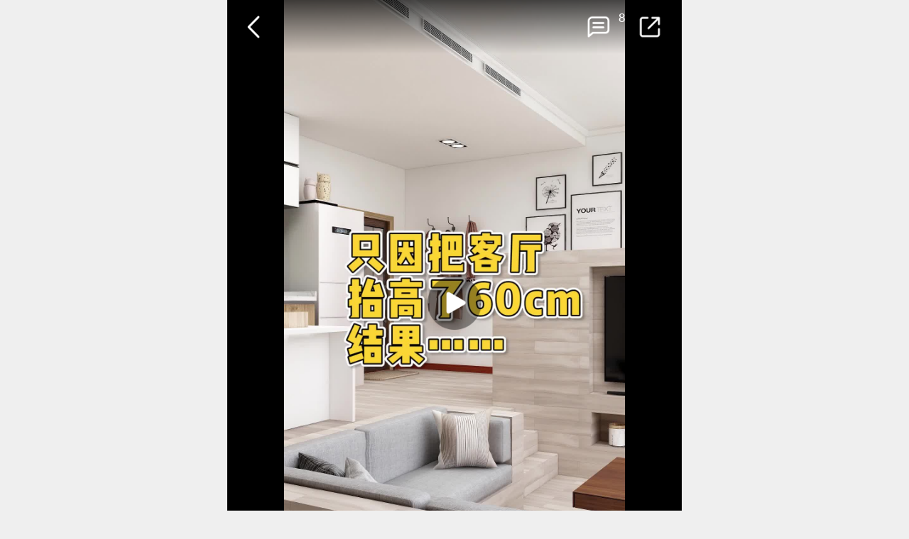

--- FILE ---
content_type: text/html; charset=utf-8
request_url: https://m.jia.com/tuku/video/945721.html?source=xgtdd
body_size: 4880
content:
<!DOCTYPE html><html><head><meta http-equiv="Content-Type" content="text/html; charset=utf-8"><title>只因把客厅抬高了60cm，结果……_视频学装修_齐家网</title><meta name="keywords" content="只因把客厅抬高了60cm，结果……" /><meta name="description" content="上齐家网看只因把客厅抬高了60cm，结果……，看装修视频学装修。避免装修中遇到各种问题，猫腻和陷阱，学习家居园艺知识，园艺插花步骤，居家软装搭配技巧，学新房装修注意事项，二手房装修注意事项，海量家居装修视频尽在齐家网。" /><meta name="format-detection" content="email=no,address=no,telephone=no"><meta name="viewport" content="width=device-width,initial-scale=1.0,minimum-scale=1.0,maximum-scale=1.0,user-scalable=no,minimal-ui"><link rel="stylesheet" type="text/css" href="//mued1.jia.com/css/mobile/head.css"><link href="//mued1.jia.com/css/video/video-js.min.css" rel="stylesheet"><link rel="stylesheet" type="text/css" href="//mued1.jia.com/css/mobile/zhuangxiu/video-detail-new.css"><script type="text/javascript" src="//mued2.jia.com/js/mobile/autoFize.js"></script><script src="//mued2.jia.com/js/video/video.min.js"></script><script>	(function(){
	var el = document.createElement("script");
	el.src = "https://sf1-scmcdn-tos.pstatp.com/goofy/ttzz/push.js?08a358754ba3e5a8bac14b5ca7215aea2045361242444f5aac21584c7d366c8a998e9b4c1d75608dcf19385cef06668453cd587732b0f8ed1823652cb43c8a6c";
	el.id = "ttzz";
	var s = document.getElementsByTagName("script")[0];
	s.parentNode.insertBefore(el, s);
	})(window)
	</script></head><body><div class="case-header"><a class="back-icon" href="javascript:history.back(-1);"></a><a class="share-icon" href="javascript:;"></a></div><!--     <div class="detail-first-page" style=" display: block;"><div class="swiper-wrapper first-page-swiper"><div class="slide-imgbox slide-img-box"><section id="anliImgBox" class="swiper-container anliImgBox"><ul class="swiper-wrapper" id="detailList"><li class="swiper-slide"><div class="pinch-video"><div class="videocontent"><video id="example_video_1" class="main_video video-js vjs-default-skin vjs-big-play-centered vjs-16-9" poster="https://imgmall.tg.com.cn/kol/2020/08/28/1754/BsWQyKna3crxyKnYwd3254bBzEwf.mp4?vframe/jpg/offset/0/rotate/auto" controls="true" x5-playsinline="" playsinline="" webkit-playsinline=""><source src="https://imgmall.tg.com.cn/kol/2020/08/28/1754/BsWQyKna3crxyKnYwd3254bBzEwf_new.mp4" type="video/mp4"></video></div></div><div class="imgBox-foot"><div class="title"><p>只因把客厅抬高了60cm，结果……</p><div class="style"><a tjjj="wap.toutiao.detail.keywords.客厅" href="/tuku/search?key=客厅" class="model_word"><span>客厅</span></a><a tjjj="wap.toutiao.detail.keywords.下沉式" href="/tuku/search?key=下沉式" class="model_word"><span>下沉式</span></a><a tjjj="wap.toutiao.detail.keywords.新中式" href="/tuku/search?key=新中式" class="model_word"><span>新中式</span></a><a tjjj="wap.toutiao.detail.keywords.厨房" href="/tuku/search?key=厨房" class="model_word"><span>厨房</span></a><a tjjj="wap.toutiao.detail.keywords.动态效果" href="/tuku/search?key=动态效果" class="model_word"><span>动态效果</span></a></div><aside class="fixed_footer" style="display:none;"><a href="/zixun/video/" class="jz_btn tt_zx" tjjj="click_m_tuku_video_morevideo">更多精彩视频</a></aside></div></div></li></ul></section></div></div></div> --><div class="tk-detail-container"><div class="img-information"><div class="detail-video vertical"><div class="videocontent"><video id="example_video_2" class="main_video video-js" poster="https://imgmall.tg.com.cn/kol/2020/08/28/1754/BsWQyKna3crxyKnYwd3254bBzEwf.mp4?vframe/jpg/offset/0/rotate/auto" controls="true"  x5-playsinline="" playsinline="" webkit-playsinline=""><source src="https://imgmall.tg.com.cn/kol/2020/08/28/1754/BsWQyKna3crxyKnYwd3254bBzEwf_new.mp4" type="video/mp4"></video></div></div><div class="image-des"><div class="author"><div class="author-head"><img src="https://imgmall.tg.com.cn/kol/2020/04/15/1036/f5CpQpdCkFsj83nC2aeXAG3RAJZD.jpg"></div><p class="author-name">支颐听秋水</p></div><div class="video-info retract"><a class="open-arr" href="javascript:;"></a><p class="title">只因把客厅抬高了60cm，结果……</p><p class="play-sum"><span id="playsum">40547</span>次播放 | 08-28发布</p><div class="cont-text">只因把客厅抬高了60cm，结果……</div></div></div></div><div class="more-recommend"><h3 class="tuku-title">更多视频推荐</h3><div class="style"><a tjjj="click_m_tuku_video_keywords_客厅" href="/tuku/search?key=客厅" class="style-a"><span>客厅</span></a><a tjjj="click_m_tuku_video_keywords_下沉式" href="/tuku/search?key=下沉式" class="style-a"><span>下沉式</span></a><a tjjj="click_m_tuku_video_keywords_新中式" href="/tuku/search?key=新中式" class="style-a"><span>新中式</span></a><a tjjj="click_m_tuku_video_keywords_厨房" href="/tuku/search?key=厨房" class="style-a"><span>厨房</span></a><a tjjj="click_m_tuku_video_keywords_动态效果" href="/tuku/search?key=动态效果" class="style-a"><span>动态效果</span></a></div><section class="tuku-video-list clearfix"><ul class="list-ul waterfall" id="tk_list_left"><li class="list-li" ><a href="/tuku/video/963545.html?source=xgtdd" tjjj="click_m_tuku_video_detail_tuijian"><div class="cover-img"><img class="" src="https://imgmall.tg.com.cn/kol/2020/11/10/1631/N36Pre8nPS4EWCs2NXD2fE7Z4pdh_v1.gif?imageMogr2/crop/!336x504a0a48"><div class="lable video"></div></div><div class="list-info"><p class="list-title">只因把阳台抬高了60cm结果....</p><div class="author"><div class="author-head"><img class="" src="https://imgmall.tg.com.cn/kol/2020/04/15/1036/f5CpQpdCkFsj83nC2aeXAG3RAJZD.jpg"></div><p class="author-name">支颐听秋水</p></div></div></a></li><li class="list-li" ><a href="/tuku/video/984926.html?source=xgtdd" tjjj="click_m_tuku_video_detail_tuijian"><div class="cover-img"><img class="" src="https://imgmall.tg.com.cn/kol/2021/01/27/0909/JiEszMCpQSbKaYDz4Seaa2hETcMG_v1_0.gif"><div class="lable video"></div></div><div class="list-info"><p class="list-title">只因把厨房抬高了80公分，结果。。。</p><div class="author"><div class="author-head"><img class="" src="https://imgmall.tg.com.cn/kol/2020/08/04/0901/EzWaKiEKGrEzzCHNfB6jZTEtfJ44.jpg"></div><p class="author-name">喜欢宅的神探手</p></div></div></a></li><li class="list-li" ><a href="/tuku/video/1039715.html?source=xgtdd" tjjj="click_m_tuku_video_detail_tuijian"><div class="cover-img"><img class="" src="https://imgmall.tg.com.cn/kol/2021/10/13/0922/G6ZY3ft6PXc4BMmhAzDrskAMEcxw_v1_0.gif?imageMogr2/crop/!336x504a0a48"><div class="lable video"></div></div><div class="list-info"><p class="list-title">只因把卧室抬高了40公分结果</p><div class="author"><div class="author-head"><img class="" src="https://imgmall.tg.com.cn/kol/2021/06/29/1611/jnPAiJcD6YDFBxbWaW8rTGirj7rW.jpg"></div><p class="author-name">设计师阿欢</p></div></div></a></li><li class="list-li" ><a href="/tuku/video/977365.html?source=xgtdd" tjjj="click_m_tuku_video_detail_tuijian"><div class="cover-img"><img class="" src="https://imgmall.tg.com.cn/kol/2020/12/29/0852/3cww25rhSiCd3Y8asK7FQbKccFBB_v1_0.gif"><div class="lable video"></div></div><div class="list-info"><p class="list-title">只因把卧室抬高了40公分，结果..... </p><div class="author"><div class="author-head"><img class="" src="https://imgmall.tg.com.cn/kol/2020/08/04/0901/EzWaKiEKGrEzzCHNfB6jZTEtfJ44.jpg"></div><p class="author-name">喜欢宅的神探手</p></div></div></a></li><li class="list-li" ><a href="/tuku/video/1038452.html?source=xgtdd" tjjj="click_m_tuku_video_detail_tuijian"><div class="cover-img"><img class="" src="https://imgmall.tg.com.cn/kol/2021/09/29/0928/TwXKeCejDTSESyhcBmkTZC2PtCaE_v1_0.gif?imageMogr2/crop/!336x504a0a48"><div class="lable video"></div></div><div class="list-info"><p class="list-title">只因把儿童房抬高了70公分结果</p><div class="author"><div class="author-head"><img class="" src="https://imgmall.tg.com.cn/kol/2021/06/29/1611/jnPAiJcD6YDFBxbWaW8rTGirj7rW.jpg"></div><p class="author-name">设计师阿欢</p></div></div></a></li><li class="list-li" ><a href="/tuku/video/950853.html?source=xgtdd" tjjj="click_m_tuku_video_detail_tuijian"><div class="cover-img"><img class="" src="https://imgmall.tg.com.cn/kol/2020/09/21/1649/acEmWrFbcat52aMXh2aSzdz25e2e_v1_0.gif?imageMogr2/crop/!336x504a0a48"><div class="lable video"></div></div><div class="list-info"><p class="list-title">只因把卧室抬高了50cm，结果······</p><div class="author"><div class="author-head"><img class="" src="https://imgmall.tg.com.cn/kol/2020/04/15/1036/f5CpQpdCkFsj83nC2aeXAG3RAJZD.jpg"></div><p class="author-name">支颐听秋水</p></div></div></a></li><li class="list-li" ><a href="/tuku/video/1009615.html?source=xgtdd" tjjj="click_m_tuku_video_detail_tuijian"><div class="cover-img"><img class="" src="https://imgmall.tg.com.cn/kol/2021/05/06/0921/y6ExpRxdsNs3XmjKr55Yha6FF4mN_v1.gif?imageMogr2/crop/!336x504a0a48"><div class="lable video"></div></div><div class="list-info"><p class="list-title">只因把卧室抬高了45公分结果</p><div class="author"><div class="author-head"><img class="" src="https://imgmall.tg.com.cn/kol/2021/03/04/1123/n8drbzr5t3MmCfeAAKJWkd62iW5P.jpg"></div><p class="author-name">Tiger</p></div></div></a></li><li class="list-li" ><a href="/tuku/video/979010.html?source=xgtdd" tjjj="click_m_tuku_video_detail_tuijian"><div class="cover-img"><img class="" src="https://imgmall.tg.com.cn/kol/2021/01/05/1703/CENNm8y8nPxZNwCMdSXsD88DQj2c_v1_0.gif"><div class="lable video"></div></div><div class="list-info"><p class="list-title">只因把阳台抬高了35公分，结果...</p><div class="author"><div class="author-head"><img class="" src="https://imgmall.tg.com.cn/kol/2020/08/04/0901/EzWaKiEKGrEzzCHNfB6jZTEtfJ44.jpg"></div><p class="author-name">喜欢宅的神探手</p></div></div></a></li><li class="list-li" ><a href="/tuku/video/958352.html?source=xgtdd" tjjj="click_m_tuku_video_detail_tuijian"><div class="cover-img"><img class="" src="https://imgmall.tg.com.cn/kol/2020/10/23/1723/DjWsBGSEGAWJ2GrNMHMXaThKCQYt_v1_0.gif"><div class="lable video"></div></div><div class="list-info"><p class="list-title">只因把餐厅抬高了50公分，结果。。。</p><div class="author"><div class="author-head"><img class="" src="https://imgmall.tg.com.cn/kol/2020/08/04/0901/EzWaKiEKGrEzzCHNfB6jZTEtfJ44.jpg"></div><p class="author-name">喜欢宅的神探手</p></div></div></a></li><li class="list-li" ><a href="/tuku/video/977716.html?source=xgtdd" tjjj="click_m_tuku_video_detail_tuijian"><div class="cover-img"><img class="" src="https://imgmall.tg.com.cn/kol/2020/12/30/0856/jNTMXxybEb662jJc2zdF2dSEK8Fd_v1_0.gif"><div class="lable video"></div></div><div class="list-info"><p class="list-title"> 只因把书房抬高了50公分，结果.. </p><div class="author"><div class="author-head"><img class="" src="https://imgmall.tg.com.cn/kol/2020/08/04/0901/EzWaKiEKGrEzzCHNfB6jZTEtfJ44.jpg"></div><p class="author-name">喜欢宅的神探手</p></div></div></a></li></ul></section><div class="loadmore"><i class="load-icon"></i><a href="javascript:;">加载更多~</a></div></div></div><form id="form1"><input type="hidden" name="page_num" value="1"><input type="hidden" name="page_count" value="263"></form><input type="hidden" name="url_source" pic_type="double" value="tk_detail"><!-- 筛选弹层 --><!-- 筛选弹层 --><div class="popup-select"><div class="popup-cont"><div class="popup-select-item"><p class="popup-tit">风格</p><div class="select-box"><a class="pop-select-btn" href="javascript:;">简约</a><a class="pop-select-btn" href="javascript:;">中式</a><a class="pop-select-btn" href="javascript:;">田园</a><a class="pop-select-btn" href="javascript:;">现代</a><a class="pop-select-btn" href="javascript:;">欧式</a><a class="pop-select-btn" href="javascript:;">美式</a><a class="pop-select-btn" href="javascript:;">新古典</a><a class="pop-select-btn" href="javascript:;">地中海</a><a class="pop-select-btn" href="javascript:;">混搭</a><a class="pop-select-btn" href="javascript:;">东南亚</a><a class="pop-select-btn" href="javascript:;">宜家</a><a class="pop-select-btn" href="javascript:;">北欧</a><a class="pop-select-btn" href="javascript:;">日式</a><a class="pop-select-btn" href="javascript:;">韩式</a></div></div><div class="popup-select-item"><p class="popup-tit">户型</p><div class="select-box"><a class="pop-select-btn" href="javascript:;">小户型</a><a class="pop-select-btn" href="javascript:;">一居</a><a class="pop-select-btn" href="javascript:;">二居</a><a class="pop-select-btn" href="javascript:;">三居</a><a class="pop-select-btn" href="javascript:;">复式</a><a class="pop-select-btn" href="javascript:;">别墅</a><a class="pop-select-btn" href="javascript:;">四房</a><a class="pop-select-btn" href="javascript:;">公寓</a><a class="pop-select-btn" href="javascript:;">跃层</a><a class="pop-select-btn" href="javascript:;">四房以上</a></div></div><div class="popup-select-item"><p class="popup-tit">空间</p><div class="select-box"><a class="pop-select-btn" href="javascript:;">客厅</a><a class="pop-select-btn" href="javascript:;">卧室</a><a class="pop-select-btn" href="javascript:;">卫生间</a><a class="pop-select-btn" href="javascript:;">厨房</a><a class="pop-select-btn" href="javascript:;">玄关</a><a class="pop-select-btn" href="javascript:;">餐厅</a><a class="pop-select-btn" href="javascript:;">阳台</a><a class="pop-select-btn" href="javascript:;">儿童房</a><a class="pop-select-btn" href="javascript:;">衣帽间</a></div></div><div class="popup-select-item"><p class="popup-tit">局部</p><div class="select-box"><a class="pop-select-btn" href="javascript:;">电视墙</a><a class="pop-select-btn" href="javascript:;">吊顶</a><a class="pop-select-btn" href="javascript:;">隔断</a><a class="pop-select-btn" href="javascript:;">飘窗</a><a class="pop-select-btn" href="javascript:;">吧台</a><a class="pop-select-btn" href="javascript:;">榻榻米</a><a class="pop-select-btn" href="javascript:;">照片墙</a><a class="pop-select-btn" href="javascript:;">窗帘</a><a class="pop-select-btn" href="javascript:;">楼梯</a><a class="pop-select-btn" href="javascript:;">壁纸</a><a class="pop-select-btn" href="javascript:;">橱柜</a><a class="pop-select-btn" href="javascript:;">沙发</a><a class="pop-select-btn" href="javascript:;">衣柜</a><a class="pop-select-btn" href="javascript:;">鞋柜</a><a class="pop-select-btn" href="javascript:;">浴室柜</a><a class="pop-select-btn" href="javascript:;">玄关柜</a><a class="pop-select-btn" href="javascript:;">过道</a><a class="pop-select-btn" href="javascript:;">地台</a><a class="pop-select-btn" href="javascript:;">床头软包</a><a class="pop-select-btn" href="javascript:;">沙发背景</a><a class="pop-select-btn" href="javascript:;">卧室背景</a></div></div><div class="popup-select-item"><p class="popup-tit">工装</p><div class="select-box"><a class="pop-select-btn" href="javascript:;">公园</a><a class="pop-select-btn" href="javascript:;">广场</a><a class="pop-select-btn" href="javascript:;">幼儿园</a><a class="pop-select-btn" href="javascript:;">图书馆</a><a class="pop-select-btn" href="javascript:;">医院</a><a class="pop-select-btn" href="javascript:;">厂房</a><a class="pop-select-btn" href="javascript:;">服装店</a><a class="pop-select-btn" href="javascript:;">商铺</a><a class="pop-select-btn" href="javascript:;">咖啡厅</a><a class="pop-select-btn" href="javascript:;">会所</a><a class="pop-select-btn" href="javascript:;">美容院</a><a class="pop-select-btn" href="javascript:;">酒店</a><a class="pop-select-btn" href="javascript:;">KTV</a><a class="pop-select-btn" href="javascript:;">酒吧</a><a class="pop-select-btn" href="javascript:;">写字楼</a><a class="pop-select-btn" href="javascript:;">办公室</a><a class="pop-select-btn" href="javascript:;">宾馆</a><a class="pop-select-btn" href="javascript:;">体育馆</a></div></div></div><div class="popup-btns"><a class="reset-btn" href="javascript:;">重置</a><a class="confirm-btn" href="javascript:;">确认</a></div></div><div class="popmask"></div><script type="text/javascript" src="//mued2.jia.com/js/mobile/optimize/jquery-1.8.3.js"></script><script type="text/javascript" src="//mued2.jia.com/js/mobile/optimize/masonry.js"></script><script type="text/javascript" src="//mued2.jia.com/js/mobile/wapCommon.js"></script><script type="text/javascript" src="//mued2.jia.com/js/mobile/swiper.m.js"></script><script type="text/javascript" src="/home/Tpl/zixun/js/toutiao.js?rand=17632008001"></script><script type="text/javascript" src="//mued2.jia.com/js/mobile/zhuangxiu/video-detail-new.js"></script><script type="text/javascript">        var app = "";
        var id = "945721";
        $(function(){
                $.ajax({
                    type: "GET",
                    url: app+"/zixun/ajax_get_pinglun",
                    data:{id:id,size:50},
                    success:function(msg){
                        var anli_arr=eval('('+msg+')');
                        if(anli_arr.status == "success"){   
                            var count = anli_arr.count;
                            if(count >= 1){
                                var html = '<a class="comment-icon" href="'+app+'/tuku/video_pinglun/'+id+'/"><i class="comment-sum">'+count+'</i></a>'
                            }
                            $(".case-header .back-icon").after(html);
                        }
                        // auto_pl(userId,id);
                    }
            });
        });
    </script><script>var _hmt = _hmt || [];
(function() {
  var hm = document.createElement("script");
  hm.src = "https://hm.baidu.com/hm.js?0ef6d34be86061f1e88b15621d1fef05";
  var s = document.getElementsByTagName("script")[0]; 
  s.parentNode.insertBefore(hm, s);
})();
</script><script type="text/javascript">function funcUrlDel(name){
      var loca = window.location;
      var baseUrl = loca.origin + loca.pathname + "?";
      var query = loca.search.substr(1);
      if (query.indexOf(name)>-1) {
          var obj = {}
          var arr = query.split("&");
          for (var i = 0; i < arr.length; i++) {
              arr[i] = arr[i].split("=");
              obj[arr[i][0]] = arr[i][1];
          };
          delete obj[name];
          var url = baseUrl + JSON.stringify(obj).replace(/[\"\{\}]/g,"").replace(/\:/g,"=").replace(/\,/g,"&");
          return url
      };
  }
  var shareHref=location.href.indexOf("?")>-1?location.href+'&count=1':location.href+'?count=1'
  if(urlHrefObject.count){
    var shareHref=location.href.indexOf("?")>-1?funcUrlDel("count")+'&count='+(parseInt(urlHrefObject.count)+1):funcUrlDel("count")+'?count='+(parseInt(urlHrefObject.count)+1)
  }
  var jiaShareObj = {
    title: '只因把客厅抬高了60cm，结果……',
    description:$('.cont-text').text(),
    imgUrl:$('#example_video_2 video').attr('poster'),
    href: shareHref.replace("h5.m.jia.com", "m.jia.com").replace("zixun.m.jia.com", "m.jia.com")//分享url
  };
</script><script type="text/javascript" src="//mued2.jia.com/js/mobile/activity/jia_share.min.js"></script><script>if (IsWeiXin){
  wxAjaxShare(jiaShareObj.href, wxShareDataObj)
}
$.ajax({
	type: "GET",
	url: 'https://mp.jia.com/count/v.php',
	data:{id:id},
	dataType: 'jsonp',
	jsonp: 'callback',
	success:function(msg){
		$('#playsum').html(msg.data.read_total);
	}
});
</script></body></html>

--- FILE ---
content_type: text/html;charset=utf-8
request_url: https://m.jia.com/zixun/ajax_get_pinglun?id=945721&size=50
body_size: 2418
content:
{"status":"success","datas":[{"id":"985280","comment_type":"1","commentid":"content_94-945721-1","siteid":"1","userid":"130445871","reply_comment_id":"0","pic":"","username":"\u9f50\u5bb6\u7528\u62373oJ3ySj4iR","pic_src":"","creat_at":"2022-03-28 12:47:52","ip":"27.128.6.198","status":"1","content":"\u662f\u4e0d\u662f\u73a9\u201c\u6211\u7684\u4e16\u754c\u201d\u73a9\u4e0a\u763e\u4e86\ud83d\ude05","direction":"0","support":"0","reply":"0","disabled":"false","client_type":"2","platform":"0","tjj":"","encode_content":"%E6%98%AF%E4%B8%8D%E6%98%AF%E7%8E%A9%E2%80%9C%E6%88%91%E7%9A%84%E4%B8%96%E7%95%8C%E2%80%9D%E7%8E%A9%E4%B8%8A%E7%98%BE%E4%BA%86%F0%9F%98%85","news_id":"945721-1","comment_pic":"","comment_pic_num":"0","origin_news_id":"945721","reply_comment_content":null,"reply_user_id":null,"reply_username":null,"children_node":{"list":[{"content":""}],"total":0},"face_img":"https:\/\/imgmall.tg.com.cn\/uc\/2022\/07\/29\/1426\/YCSJfD6JerFY4kmJ1lE021xAr16e.jpg","date":"2022-03-28 12:47:52"},{"id":"976375","comment_type":"1","commentid":"content_94-945721-1","siteid":"1","userid":"127592427","reply_comment_id":"0","pic":"","username":"\u9f50\u5bb6\u7528\u6237ZPImUlcUfW","pic_src":"","creat_at":"2021-07-09 00:02:43","ip":"123.154.124.191","status":"1","content":"\u8fd9\u5f97\u82b1\u591a\u5c11\u94b1\uff0c\u8fd9\u4e48\u591a\u6728\u677f","direction":"0","support":"0","reply":"0","disabled":"false","client_type":"2","platform":"0","tjj":"","encode_content":"%E8%BF%99%E5%BE%97%E8%8A%B1%E5%A4%9A%E5%B0%91%E9%92%B1%EF%BC%8C%E8%BF%99%E4%B9%88%E5%A4%9A%E6%9C%A8%E6%9D%BF","news_id":"945721-1","comment_pic":"","comment_pic_num":"0","origin_news_id":"945721","reply_comment_content":null,"reply_user_id":null,"reply_username":null,"children_node":{"list":[{"content":""}],"total":0},"face_img":"https:\/\/imgmall.tg.com.cn\/uc\/2022\/07\/29\/1426\/YCSJfD6JerFY4kmJ1lE021xAr16e.jpg","date":"2021-07-09 00:02:43"},{"id":"972366","comment_type":"1","commentid":"content_94-945721-1","siteid":"1","userid":"124398615","reply_comment_id":"0","pic":"","username":"\u9f50\u5bb6\u7528\u6237yxox7KV2Vg","pic_src":"","creat_at":"2020-09-15 11:34:10","ip":"114.242.250.225","status":"1","content":"\u505a\u8fc7\u65e5\u5b50\u7684\u8bbe\u8ba1\uff0c\u4e0d\u53ea\u662f\u8fc7\u773c\u763e\uff0c\u6ee1\u8db3\u83ab\u540d\u7684\u865a\u5047\u671f\u5f85\u611f\u3002","direction":"0","support":"0","reply":"0","disabled":"false","client_type":"2","platform":"0","tjj":"","encode_content":"%E5%81%9A%E8%BF%87%E6%97%A5%E5%AD%90%E7%9A%84%E8%AE%BE%E8%AE%A1%EF%BC%8C%E4%B8%8D%E5%8F%AA%E6%98%AF%E8%BF%87%E7%9C%BC%E7%98%BE%EF%BC%8C%E6%BB%A1%E8%B6%B3%E8%8E%AB%E5%90%8D%E7%9A%84%E8%99%9A%E5%81%87%E6%9C%9F%E5%BE%85%E6%84%9F%E3%80%82","news_id":"945721-1","comment_pic":"","comment_pic_num":"0","origin_news_id":"945721","reply_comment_content":null,"reply_user_id":null,"reply_username":null,"children_node":{"list":[{"content":""}],"total":0},"face_img":"https:\/\/imgmall.tg.com.cn\/uc\/2022\/07\/29\/1426\/YCSJfD6JerFY4kmJ1lE021xAr16e.jpg","date":"2020-09-15 11:34:10"},{"id":"972309","comment_type":"1","commentid":"content_94-945721-1","siteid":"1","userid":"123895315","reply_comment_id":"0","pic":"","username":"\u6021\u5a1c\uff08\u9648\u4e3d\u5a1c\uff09","pic_src":"","creat_at":"2020-09-07 21:49:42","ip":"115.35.48.19","status":"1","content":"\u592a\u559c\u6b22\u8fd9\u79cd\u8bbe\u8ba1\u4e86","direction":"0","support":"1","reply":"0","disabled":"false","client_type":"2","platform":"0","tjj":"","encode_content":"%E5%A4%AA%E5%96%9C%E6%AC%A2%E8%BF%99%E7%A7%8D%E8%AE%BE%E8%AE%A1%E4%BA%86","news_id":"945721-1","comment_pic":"","comment_pic_num":"0","origin_news_id":"945721","reply_comment_content":null,"reply_user_id":null,"reply_username":null,"children_node":{"list":[{"content":""}],"total":0},"face_img":"http:\/\/thirdwx.qlogo.cn\/mmopen\/vi_32\/cRia1doM7SIZ61BTlrGpIjr4qNDO56f959OsOhVvNSrdfkUcyTLdBHQF4QYSiaprdPzLxvr9Ufg7z3dXNEwEXpYA\/132","date":"2020-09-07 21:49:42"},{"id":"972288","comment_type":"1","commentid":"content_94-945721-1","siteid":"1","userid":"124367893","reply_comment_id":"972262","pic":"","username":"psFxpsoT","pic_src":"","creat_at":"2020-09-05 12:10:03","ip":"103.27.25.180","status":"1","content":"\u54c8\u54c8\u3002\u5176\u5b9e\u633a\u597d\u770b\u7684\u3002\u5f88\u591a\u522b\u5885\u4ec0\u4e48\u90fd\u4f1a\u641e\u4e0b\u6c89\u5ba2\u5385\u3002\u53ea\u662f\u5bf9\u4e8e\u666e\u901a\u4eba\u6765\u8bf4\u3002\u5e76\u4e0d\u662f\u5f88\u5b9e\u7528\u3002","direction":"0","support":"0","reply":"0","disabled":"false","client_type":"2","platform":"0","tjj":"","encode_content":"%E5%93%88%E5%93%88%E3%80%82%E5%85%B6%E5%AE%9E%E6%8C%BA%E5%A5%BD%E7%9C%8B%E7%9A%84%E3%80%82%E5%BE%88%E5%A4%9A%E5%88%AB%E5%A2%85%E4%BB%80%E4%B9%88%E9%83%BD%E4%BC%9A%E6%90%9E%E4%B8%8B%E6%B2%89%E5%AE%A2%E5%8E%85%E3%80%82%E5%8F%AA%E6%98%AF%E5%AF%B9%E4%BA%8E%E6%99%AE%E9%80%9A%E4%BA%BA%E6%9D%A5%E8%AF%B4%E3%80%82%E5%B9%B6%E4%B8%8D%E6%98%AF%E5%BE%88%E5%AE%9E%E7%94%A8%E3%80%82","news_id":"945721-1","comment_pic":"","comment_pic_num":"0","origin_news_id":"945721","reply_comment_content":"%E4%B8%91%EF%BC%8C%E5%AE%B9%E6%98%93%E6%91%94%E8%B7%A4","reply_user_id":"122591729","reply_username":"","children_node":{"list":[{"username":"\u9f50\u5bb6\u7528\u6237WQZG6f6ZNT","content":"\u4e11\uff0c\u5bb9\u6613\u6454\u8de4","userid":"122591729"}],"total":1},"face_img":"http:\/\/thirdwx.qlogo.cn\/mmopen\/vi_32\/ebnQT7GlTduVLp9JLxaicWRkjKXCuHVLgn7w6n04LicgjxhstPgVFFpicCPAqJib76vgq3mSYO1vDr6WmFFpL28M7Q\/132","date":"2020-09-05 12:10:03"},{"id":"972287","comment_type":"1","commentid":"content_94-945721-1","siteid":"1","userid":"124367893","reply_comment_id":"0","pic":"","username":"psFxpsoT","pic_src":"","creat_at":"2020-09-05 12:09:23","ip":"103.27.25.180","status":"1","content":"\u4f60\u8fd9\u4e0d\u662f\u5f88\u9002\u5408\u5927\u591a\u6570\u5546\u54c1\u623f\u3002\u6b63\u5e38\u7684\u5546\u54c1\u623f\u90fd\u662f\u5e73\u5730\u3002\u4f60\u8981\u505a\u4e0b\u6c89\u5c31\u8981\u505a\u62ac\u9ad8\u3002\u5982\u679c\u9762\u79ef\u4e0d\u5927\u3002\u53c8\u4e0a\u53c8\u4e0b\u3002\u610f\u4e49\u4e0d\u5927\u3002","direction":"0","support":"0","reply":"0","disabled":"false","client_type":"2","platform":"0","tjj":"","encode_content":"%E4%BD%A0%E8%BF%99%E4%B8%8D%E6%98%AF%E5%BE%88%E9%80%82%E5%90%88%E5%A4%A7%E5%A4%9A%E6%95%B0%E5%95%86%E5%93%81%E6%88%BF%E3%80%82%E6%AD%A3%E5%B8%B8%E7%9A%84%E5%95%86%E5%93%81%E6%88%BF%E9%83%BD%E6%98%AF%E5%B9%B3%E5%9C%B0%E3%80%82%E4%BD%A0%E8%A6%81%E5%81%9A%E4%B8%8B%E6%B2%89%E5%B0%B1%E8%A6%81%E5%81%9A%E6%8A%AC%E9%AB%98%E3%80%82%E5%A6%82%E6%9E%9C%E9%9D%A2%E7%A7%AF%E4%B8%8D%E5%A4%A7%E3%80%82%E5%8F%88%E4%B8%8A%E5%8F%88%E4%B8%8B%E3%80%82%E6%84%8F%E4%B9%89%E4%B8%8D%E5%A4%A7%E3%80%82","news_id":"945721-1","comment_pic":"","comment_pic_num":"0","origin_news_id":"945721","reply_comment_content":null,"reply_user_id":null,"reply_username":null,"children_node":{"list":[{"content":""}],"total":0},"face_img":"http:\/\/thirdwx.qlogo.cn\/mmopen\/vi_32\/ebnQT7GlTduVLp9JLxaicWRkjKXCuHVLgn7w6n04LicgjxhstPgVFFpicCPAqJib76vgq3mSYO1vDr6WmFFpL28M7Q\/132","date":"2020-09-05 12:09:23"},{"id":"972262","comment_type":"1","commentid":"content_94-945721-1","siteid":"1","userid":"122591729","reply_comment_id":"0","pic":"","username":"\u9f50\u5bb6\u7528\u6237WQZG6f6ZNT","pic_src":"","creat_at":"2020-09-02 19:38:29","ip":"106.61.42.115","status":"1","content":"\u4e11\uff0c\u5bb9\u6613\u6454\u8de4","direction":"0","support":"0","reply":"0","disabled":"false","client_type":"2","platform":"0","tjj":"","encode_content":"%E4%B8%91%EF%BC%8C%E5%AE%B9%E6%98%93%E6%91%94%E8%B7%A4","news_id":"945721-1","comment_pic":"","comment_pic_num":"0","origin_news_id":"945721","reply_comment_content":null,"reply_user_id":null,"reply_username":null,"children_node":{"list":[{"content":""}],"total":0},"face_img":"https:\/\/imgmall.tg.com.cn\/uc\/2022\/07\/29\/1426\/IwrmgBQxg81MJpuq3WgV7fs4S0ug.jpg","date":"2020-09-02 19:38:29"},{"id":"972250","comment_type":"1","commentid":"content_94-945721-1","siteid":"1","userid":"124310438","reply_comment_id":"0","pic":"","username":"\u80f8\u53e3\u788e\u5927\u77f3","pic_src":"","creat_at":"2020-08-31 09:56:51","ip":"123.191.141.140","status":"1","content":"\u5317\u65b9\u5730\u70ed\u4e0d\u9002\u7528\u5427","direction":"0","support":"0","reply":"0","disabled":"false","client_type":"2","platform":"0","tjj":"","encode_content":"%E5%8C%97%E6%96%B9%E5%9C%B0%E7%83%AD%E4%B8%8D%E9%80%82%E7%94%A8%E5%90%A7","news_id":"945721-1","comment_pic":"","comment_pic_num":"0","origin_news_id":"945721","reply_comment_content":null,"reply_user_id":null,"reply_username":null,"children_node":{"list":[{"content":""}],"total":0},"face_img":"http:\/\/thirdwx.qlogo.cn\/mmopen\/vi_32\/DYAIOgq83epAMy9rAhCj9Sicmsw5udrPUNSvnx0JSVUdoEkKoCtTXElIhMrhhyuHANmSzpM48pPX3kfv8mZ1NJA\/132","date":"2020-08-31 09:56:51"}],"count":"8"}

--- FILE ---
content_type: text/css
request_url: https://mued1.jia.com/css/mobile/head.css
body_size: 14291
content:
@charset "utf-8";

html,
body,
div,
span,
object,
iframe,
h1,
h2,
h3,
h4,
h5,
h6,
p,
blockquote,
pre,
abbr,
address,
cite,
code,
del,
dfn,
em,
img,
ins,
kbd,
q,
table,
td,
samp,
small,
strong,
sub,
sup,
var,
b,
i,
dl,
dt,
dd,
ol,
ul,
li,
fieldset,
form,
label,
legend,
caption,
tbody,
tfoot,
thead,
tr,
th,
article,
aside,
canvas,
details,
figcaption,
figure,
footer,
header,
hgroup,
menu,
nav,
section,
summary,
time,
mark,
audio,
video,
textarea,
input {
    margin: 0;
    padding: 0;
    border: 0;
    outline: none 0;
    vertical-align: baseline;
    font-weight: 500;
    -webkit-tap-highlight-color: rgba(0, 0, 0, 0);
}

article,
aside,
details,
figcaption,
figure,
footer,
header,
hgroup,
menu,
nav,
section {
    display: block
}

blockquote,
q {
    quotes: none
}

blockquote:before,
blockquote:after,
q:before,
q:after {
    content: none
}

a {
    vertical-align: baseline;
    text-decoration: none;
    color: #333;
    background: transparent;
    cursor: pointer;
}

ins {
    background-color: #ff9;
    color: #000;
    text-decoration: none
}

mark {
    background-color: #ff9;
    color: #000;
    font-style: italic;
    font-weight: bold
}

del {
    text-decoration: line-through
}

abbr[title],
dfn[title] {
    border-bottom: 1px dotted;
    cursor: help
}

table {
    border-collapse: collapse;
    border-spacing: 0
}

hr {
    display: block;
    height: 1px;
    border: 0;
    border-top: 1px solid #ccc;
    margin: 1em 0;
    padding: 0
}

input,
select,
img {
    vertical-align: middle;
}

button,
input,
select,
textarea {
    font-family: inherit;
    font-size: 100%;
}

/* a,img { -webkit-touch-callout: none;}*/
strong,
b {
    font-weight: bold;
}

i,
em {
    font-style: normal;
}

ul,
ol,
li,
dl,
dt,
dd {
    list-style-type: none;
}

img {
    width: 100%;
    height: auto;
    border: none;
}

html {
    height: 100%;
    font-family: "Microsoft YaHei", "Helvetica", "Helvetica Neue", sans-serif;
    font-size: 625%;
    line-height: 1.5;
    color: #444;
    background-color: #efefef;
    -ms-text-size-adjust: 100%;
    -webkit-text-size-adjust: 100%;
    -webkit-user-select: none;
    -moz-user-select: none;
    -ms-user-select: none;
    -o-user-select: none;
    user-select: none;
}

body {
    min-height: 100%;
    max-width: 640px;
    margin: 0 auto;
    font-size: .14rem;
    background-color: #efefef;
    color: #333;
}

[devices="ipad"] body {
    max-width: none;
}

body.fixedCss {
    position: relative;
    -webkit-box-sizing: border-box;
    -moz-box-sizing: border-box;
    box-sizing: border-box;
}

.newFooter.fixedCss {
    position: absolute;
    bottom: 0;
    left: 0;
    width: 100%;
}

/* 清除浮动 */
.clearfix:before,
.clearfix:after {
    display: table;
    content: '';
}

.clearfix:after {
    clear: both;
}

.clearfix {
    *zoom: 1;
}

q:before,
q:after {
    content: ""
}

.clear {
    clear: both;
}

.none {
    display: none;
}

/* 省略号 */
.ellipsis {
    white-space: nowrap;
    overflow: hidden;
    text-overflow: ellipsis;
}

/*重置*/
input,
select,
textarea {
    -webkit-appearance: none;
    outline: none;
}

input[type='checkbox'] {
    -webkit-appearance: checkbox;
}

input[type='radio'] {
    -webkit-appearance: radio;
}

:-moz-placeholder {
    color: #c8c8c8;
}

::-webkit-input-placeholder {
    color: #c8c8c8;
}

input[type="number"]::-webkit-outer-spin-button,
input[type="number"]::-webkit-inner-spin-button {
    -webkit-appearance: none;
    appearance: none;
    -moz-appearance: none;
    margin: 0;
}

input[type="number"]::-moz-outer-spin-button,
input[type="number"]::-moz-inner-spin-button {
    -webkit-appearance: none;
    appearance: none;
    -moz-appearance: none;
    margin: 0;
}

input[type="number"]::outer-spin-button,
input[type="number"]::inner-spin-button {
    -webkit-appearance: none;
    appearance: none;
    -moz-appearance: none;
    margin: 0;
}

input::-webkit-search-cancel-button {
    display: none;
}

input::search-cancel-button {
    display: none;
}

input::-moz-search-cancel-button {
    display: none;
}

/*公共*/
.pos-rel {
    position: relative;
}

.pr {
    position: absolute;
    right: 0;
    top: 0;
}

.pl {
    position: absolute;
    left: 0;
    top: 0;
}

.v2_tuan,
.pd0 {
    padding: 0;
}

.cn {
    font-family: "Microsoft YaHei", "Helvetica", "Helvetica Neue";
}

/*"STHeiTi",*/
.en {
    font-family: "Helvetica Neue", "Helvetica";
}

.fl {
    float: left;
}

.fr {
    float: right;
}

.pd12_bot {
    padding: .12rem .12rem 0 .12rem;
}

.bg_white {
    background: #fff;
}

.pb-100 {
    padding-bottom: 1rem;
}

.mt-12 {
    margin-top: .12rem;
}

.bord_t0 {
    border-bottom: none;
}

.b-t-ce {
    border-top: 1px solid #cecece;
}

.mb-12 {
    margin-bottom: .12rem;
}

.bord_top {
    border-top: 1px solid #d1d1d1;
}

.pd65_b {
    padding-bottom: .65rem;
}

.ui-content {
    padding: 0;
}

.color999 {
    color: #999;
}

.ml-12 {
    margin-left: 0.12rem;
}

.ml-24 {
    margin-left: 0.24rem;
}

.pb-12 {
    padding-bottom: 0.12rem;
}

.b-b-d1 {
    border-bottom: 1px solid #d1d1d1;
}

.b-t-e1 {
    border-top: 1px solid #e0e0e0;
}

.c-r {
    color: #d00000;
}

.c-6 {
    color: #6e6e6e;
}

.c-f30 {
    color: #f30;
}

.c-d00 {
    color: #d00;
}

.font-12 {
    font-size: 0.12rem;
}

.pd6 {
    padding: .06rem 0 .11rem 0;
}

.bg_white {
    background-color: #fff;
}

.h24 {
    display: block;
    height: 0.24rem;
}

.f-bold {
    font-weight: bold;
}

.btn-settlement {
    display: block;
    height: 0.4rem;
    line-height: 0.4rem;
    width: 100%;
    text-align: center;
    font-size: 0.16rem;
    color: #fff;
    -webkit-border-radius: 0.05rem;
    -o-border-radius: 0.05rem;
    -ms-border-radius: 0.05rem;
    border-radius: 0.05rem;
    background-color: #d00000;
}

.btn-settlement1 {
    display: block;
    height: 0.38rem;
    line-height: 0.38rem;
    width: 100%;
    text-align: center;
    font-size: 0.16rem;
    color: #666;
    -webkit-border-radius: 0.05rem;
    -o-border-radius: 0.05rem;
    -ms-border-radius: 0.05rem;
    border-radius: 0.05rem;
    background-color: #fff;
    border: 1px solid #ccc;
}

.btn-settlement.btn-disabled {
    background: #aaa;
}

/*头部*/
.header,
.newHeader {
    position: relative;
    height: .43rem;
    line-height: .43rem;
    width: 100%;
    color: #333;
    text-align: center;
    background: rgba(246, 246, 246, 1);
    box-sizing: border-box;
}

.header .tg_title,
.header .personal_title,
.newHeader .tg_title,
.newHeader .personal_title {
    display: inline-block;
    font-size: .154rem;
    position: relative;
}

.header .header_title,
.newHeader .header_title {
    display: inline-block;
    font-size: .16rem;
    position: relative;
    width: 2.3rem;
    text-overflow: ellipsis;
    overflow: hidden;
    white-space: nowrap;
}

.more-box .more-box-i,
.header .list,
.header .more-txt,
.header .edit,
.header .edit-over,
.header .share,
.header .shopcar,
.header .brand-car,
.header .close,
.header .share-white {
    background: url("//fastued3.jia.com/image/mobile/mobile_shop/new_mobileshop/mobile_201412/header_ico.png") no-repeat 0 0;
    height: .25rem;
    width: .25rem;
    display: block;
    text-indent: -9999px;
    margin: .11rem;
    padding: 0;
    background-size: 100% auto;
}

.header .header-text,
.newHeader .header-text {
    display: block;
    top: 0.11rem;
    left: 0.32rem;
    line-height: 0.25rem;
    color: #fff;
}

.header .home,
.newHeader .home {
    background-position: 0 -0.25rem;
}

.header .header_search.search,
.newHeader .header_search.search {
    margin-right: 0.5rem;
}

.header .list,
.newHeader .list {
    background-position: 0 -3.86rem;
}

.header .edit,
.newHeader .edit {
    position: absolute;
    margin: 0;
    top: 0.11rem;
    right: 0.45rem;
    background-position: 0 -4.61rem;
}

.header .edit-over,
.newHeader .edit-over {
    position: absolute;
    margin: 0;
    top: 0.11rem;
    right: 0.45rem;
    background-position: 0 -4.86rem;
}

.header .position,
.newHeader .position {
    position: absolute;
    right: 0.12rem;
    top: 0.11rem;
    height: 0.25rem;
    line-height: 0.25rem;
    padding-left: 0.2rem;
    color: #fff;
    background: url(//fastued3.jia.com/image/mobile/mobile_shop/new_mobileshop/mobile_201412/header_ico.png) no-repeat 0 -7.11rem;
    background-size: 0.25rem;
    text-align: left;
    white-space: nowrap;
}

.header span a.more-txt,
.newHeader span a.more-txt {
    width: 0.4rem;
    color: #fff;
    font-size: 0.14rem;
    font-weight: normal;
    line-height: 0.25rem;
    background: none;
    text-indent: 0;
}

.header .share,
.newHeader .share {
    background-position: 0 -5.36rem;
}

.header .share-white,
.newHeader .share-white {
    background-position: 0 -8.86rem;
}

.header .brand-car {
    background-position: 0 -6.86rem;
}

.header .shopcar {
    background: url("//ued.jia.com/image/mobile/new/shopcar-icon.png") no-repeat 0 -.25rem;
    background-size: 100% auto;
}

.header .close {
    background-position: 0 -8.61rem;
}

.header .shopcar.mr-0 {
    margin-right: .11rem;
}

.brand-car.hasproduct:after {
    content: '';
    position: absolute;
    top: 0.01rem;
    right: -0.01rem;
    width: .08rem;
    height: .08rem;
    background: #fff;
    border-radius: 50%;
}

.header .backtohis,
.newHeader .backtohis {
    border-left: .02rem solid #333;
    border-bottom: .02rem solid #333;
    width: .1rem;
    height: .1rem;
    display: inline-block;
    transform: rotate(45deg);
    -webkit-transform: rotate(45deg);
    -moz-transform: rotate(45deg);
    margin: .14rem .15rem;
    text-indent: -9999px;
}

.newHeader .Mjialogo {
    display: block;
    margin: 0.11rem 0.15rem;
    width: .36rem;
    height: .2rem;
    background: url("//mued3.jia.com/image/mobile/zhuangxiu/Mjialogo.png") no-repeat 0 0/100%;
}

.screeningbox {
    position: fixed;
    top: .43rem;
    left: 50%;
    text-align: center;
    width: 1.22rem;
    margin-left: -.61rem;
    z-index: 99;
    background: #fff;
    display: none;
}

.screeningmain ul li a {
    font-size: .1245rem;
    color: #333333;
    margin: .1rem .1rem .12rem .1rem;
    padding: 0.045rem 0;
    display: block;
    line-height: 1;
}

.screeningmain ul li.hover a {
    color: #dd0000;
}

.lgbox {
    width: 100%;
    text-align: left;
    height: .43rem;
    display: -webkit-flex;
    display: -webkit-box;
    display: box;
    display: -moz-box;
    padding: 0 .42rem 0 .07rem;
    display: flex;
    box-sizing: border-box;
}

.header .lgtxt,
.newHeader .lgtxt {
    display: inline-block;
    width: .38rem;
    height: .22rem;
    background: url("//ued.jia.com/mob/image/common/wap/index-qijia.png") no-repeat;
    background-size: 100% auto;
    text-indent: -9999px;
    vertical-align: top;
    margin: .1rem .03rem 0 0;
    -webkit-mask-image: url("//ued.jia.com/mob/image/common/wap/index-qijia.png");
    -webkit-mask-size: 100% auto;
    -webkit-mask-position: 0 0;
    -webkit-mask-repeat: no-repeat;
    background-image: -webkit-gradient(linear, 50% 0, 50% 100%, color-stop(0, #b70005), color-stop(100%, #b70005));
}

.city_exit {
    font-size: .1244rem;
    color: #666;
    margin-right: .1rem;
}

.city_exit .arrow_city,
.header em,
.newHeader em,
.header .header-arrow {
    border-style: solid;
    border-color: #666 transparent transparent #666;
    border-width: .01rem 0 0 .01rem;
    width: .06rem;
    height: .06rem;
    display: inline-block;
    transform: rotate(225deg);
    -webkit-transform: rotate(225deg);
    -moz-transform: rotate(225deg);
    margin: -0.04rem 0 .02rem .06rem;
    vertical-align: middle;
}

.header .home,
.header .menu,
.header .i_person,
.header .header_search,
.header .more,
.newHeader .home,
.newHeader .menu,
.newHeader .i_person,
.newHeader .header_search,
.newHeader .more,
.newHeader .menu,
.newHeader .new_menu {
    background: url('//fastued3.jia.com/mob/image/common/wap/header-icon.png') no-repeat;
    height: .2rem;
    width: .2rem;
    display: block;
    text-indent: -9999px;
    margin: .115rem .11rem;
    background-size: 100% auto;
}

.header .menu,
.newHeader .new_menu {
    background-position: 0 10%;
}

.header .i_person,
.newHeader .i_person {
    background-position: 0 30%;
}

.header .header_search {
    background-position: 0 20%;
}

.header .more {
    background-position: 0 40%;
}

.header.app_header {
    position: fixed;
    top: 0;
    left: 0;
    z-index: 18;
}

.header.goods-header {
    position: fixed;
    top: 0;
    z-index: 18;
    background: rgba(255, 255, 255, 0.6);
}

.app_ui_content.ui-content {
    padding-top: .43rem;
}

.header .header_confirm {
    color: #666;
    font-size: .12rem;
    margin: .09rem .11rem;
    height: .23rem;
    line-height: .23rem;
    border: 1px solid #666;
    padding: 0 .06rem;
    border-radius: .02rem;
}

.newHeader .home {
    position: absolute;
    left: .41rem;
}

/*详情头部加menu*/
.detailsHeader .channel {
    display: block;
    width: .155rem;
    height: .13rem;
    background: url(//mued3.jia.com/image/mobile/headerCom/channel.png) no-repeat 0 0/100% 100%;
    position: absolute;
    left: .41rem;
    margin: .15rem auto;
    z-index: 2;
}

.detailsHeader .channel2 {
    display: block;
    width: .155rem;
    height: .13rem;
    background: url(//mued3.jia.com/image/mobile/headerCom/channel2.png) no-repeat 0 0/100% 100%;
    position: absolute;
    left: .41rem;
    margin: .15rem auto;
    z-index: 2;
}

.detailsHeader .headerJiaLogo {
    display: inline-block;
    width: .66rem;
    height: .15rem;
    background: url(//mued3.jia.com/image/mobile/headerCom/JiaLogo.png) 0 0/100% 100%;
    margin: .14rem auto;
}

.detailsHeader .header_title {
    width: 1.6rem;
}

.detailsHeader .home {
    position: absolute;
    left: .31rem;
    top: 0;
}

.detailsHeader .share-icon {
    width: .17rem;
    height: .17rem;
    background: url("//mued3.jia.com/image/mobile/headerCom/share-icon.png") no-repeat 0 0/100% 100%;
    margin: .14rem .15rem;
    position: absolute;
    right: 0;
}

.detailsHeader .Filter-menu {
    left: .2rem;
    width: .21rem;
    height: .21rem;
    background: url(//mued3.jia.com/image/mobile/zhuangxiu/header-slide-icon.png) no-repeat;
    background-size: 100%;
    margin: .105rem .2rem
}

.detailsHeader .attractor:after {
    display: block;
    content: '';
    width: .06rem;
    height: .06rem;
    background: #ee2d1b;
    border-radius: 50%;
    position: absolute;
    right: .01rem;
    top: -.01rem;
    box-shadow: 0 0 9px 0 rgba(238, 45, 27, .9);
    -webkit-animation: fade 1.5s infinite ease-in-out;
    animation: fade 1.5s infinite ease-in-out
}

.SkyeQuiKey-wrap {
    position: fixed;
    width: 100%;
    height: 100%;
    left: 0;
    top: 0;
    right: 0;
    bottom: 0;
    -webkit-animation-duration: 0.5s;
    animation-duration: 0.5s;
    cursor: pointer;
    z-index: 19920611;
}

.SkyeQuiKey-wrap.touchdown {
    -webkit-animation-name: menuDown;
    animation-name: menuDown;
    -webkit-animation-duration: 0.5s;
    animation-duration: 0.5s;
    -webkit-animation-fill-mode: both;
    animation-fill-mode: both;
    opacity: 1;
}

.SkyeQuiKey-wrap .innerMasked {
    position: fixed;
    width: 100%;
    height: 100%;
    background: rgba(0, 0, 0, .5);
    left: 0;
    top: 0;
    right: 0;
    bottom: 0;
    z-index: 97;
}

.SkyeQuiKey-wrap .navMenu-container {
    background: #fff;
    position: absolute;
    top: 0;
    left: 0;
    right: 0;
    z-index: 98;
}

.SkyeQuiKey-wrap .headerStr {
    padding: .12rem 0;
    text-align: center;
}

.SkyeQuiKey-wrap .headerStr .close {
    display: block;
    width: .14rem;
    height: .14rem;
    background: url(//mued3.jia.com/image/mobile/headerCom/Hclose.png) no-repeat 0 0/100%;
    position: absolute;
    left: .12rem;
    top: .12rem;
    z-index: 2;
}

.SkyeQuiKey-wrap .headerStr .headerJiaLogo {
    display: inline-block;
    width: .66rem;
    height: .15rem;
    background: url(//mued3.jia.com/image/mobile/headerCom/JiaLogo.png) 0 0/100%;
}

.SkyeQuiKey-wrap .textNavList li {
    padding: 0 .26rem;
}

.SkyeQuiKey-wrap .textNavList li a {
    display: block;
    padding: .15rem 0 .13rem;
    font-size: .124rem;
    color: #333;
    border-bottom: 1px solid #ddd;
}

.SkyeQuiKey-wrap .textNavList li:active {
    background: #f8f8f8;
}

.SkyeQuiKey-wrap .textNavList li:active a {
    color: #d00;
}

.SkyeQuiKey-wrap .IconNavList {
    padding: .18rem .027rem;
    margin-top: .04rem;
}

.SkyeQuiKey-wrap .IconNavList ul {
    display: -webkit-box;
    display: -moz-box;
    display: -ms-flexbox;
    display: -webkit-flex;
    display: flex;
    -ms-fles-wrap: wrap;
    -webkit-flex-wrap: wrap;
    flex-wrap: wrap;
    justify-content: space-around;
}

.SkyeQuiKey-wrap .IconNavList li a span {
    display: block;
    width: .39rem;
    height: .39rem;
    margin: 0 auto;
}

.SkyeQuiKey-wrap .IconNavList li a span.bj {
    background: url(//mued3.jia.com/image/mobile/m_sygb/list_1.png) 0 0/100%;
}

.SkyeQuiKey-wrap .IconNavList li a span.sj {
    background: url(//mued3.jia.com/image/mobile/m_sygb/list_2.png) 0 0/100%;
}

.SkyeQuiKey-wrap .IconNavList li a span.qj {
    background: url(//mued3.jia.com/image/mobile/m_sygb/list_4.png) 0 0/100%;
}

.SkyeQuiKey-wrap .IconNavList li a span.dk {
    background: url(//mued3.jia.com/image/mobile/m_sygb/list_7.png) 0 0/100%;
}

.SkyeQuiKey-wrap .IconNavList li a span.hb {
    background: url(//mued3.jia.com/image/mobile/m_sygb/list_8.png) 0 0/100%;
}

.SkyeQuiKey-wrap .IconNavList li a p {
    font-size: .095rem;
    color: #666;
    margin-top: .03rem;
}

@-webkit-keyframes menuDown {
    0% {
        opacity: 0;
        -webkit-transform: translateY(-2000px);
        transform: translateY(-2000px)
    }

    100% {
        opacity: 1;
        -webkit-transform: translateY(0);
        transform: translateY(0)
    }
}

@keyframes menuDown {
    0% {
        opacity: 0;
        -webkit-transform: translateY(-2000px);
        transform: translateY(-2000px)
    }

    100% {
        opacity: 1;
        -webkit-transform: translateY(0);
        transform: translateY(0)
    }
}

/*首页头部新版-lijun*/
.newHeader.index_header {
    transition: all .1s ease;
    -webkit-transition: all .1s ease;
    -moz-transition: all .1s ease;
    position: fixed;
    left: 0;
    top: 0;
    z-index: 9;
}

.newHeader.index_hover {
    position: fixed;
    top: 0;
    left: 0;
    background: linear-gradient(to bottom, rgba(0, 0, 0, .4), rgba(0, 0, 0, 0));
    background: -moz-linear-gradient(top, rgba(0, 0, 0, .4), rgba(0, 0, 0, 0));
    background: -webkit-linear-gradient(top, rgba(0, 0, 0, .4), rgba(0, 0, 0, 0));
    color: #fff;
    z-index: 9;
}

.newHeader.index_hover .i_person {
    background-position: 0 50%;
}

.newHeader.index_hover .lgtxt {
    background-image: -webkit-gradient(linear, 50% 0, 50% 100%, color-stop(0, #fff), color-stop(100%, #fff));
}

.newHeader.index_hover .city_exit {
    color: #fff;
}

.newHeader.index_hover .city_exit .arrow_city {
    border-color: #fff transparent transparent #fff;
}

.newHeader .search_input {
    position: relative;
    display: block;
    height: .28rem;
    line-height: .28rem;
    border-radius: .05rem;
    background: #fff;
    -webkit-flex: 1;
    -moz-flex: 1;
    flex: 1;
    -webkit-box-flex: 1;
    margin-top: .075rem;
}

.newHeader .searchInput {
    width: 100%;
    font-size: .1244rem;
    background: #fff;
    color: #999;
    height: .28rem;
    line-height: .28rem;
    -webkit-appearance: none;
    vertical-align: top;
    padding-left: .28rem;
    border: none;
    border-radius: .05rem;
    box-sizing: border-box;
}

.newHeader .search_input:before {
    content: '';
    width: .15rem;
    height: .15rem;
    position: absolute;
    top: .06rem;
    left: .065rem;
    background: url("//fastued3.jia.com/image/mobile/new_home/index_search.png") no-repeat;
    background-size: 100% auto;
}

/*头部弹窗*/
.more-box {
    display: none;
    position: absolute;
    z-index: 99;
    right: 0;
    top: .43rem;
    padding: 0.12rem;
    border: 1px solid #cacaca;
    background: #fff;
    border-radius: 0 0 0.04rem 0.04rem;
    box-shadow: 0 0.03rem 0.1rem rgba(0, 0, 0, .25)
}

.more-box::before {
    content: "";
    position: absolute;
    top: -.1rem;
    right: .16rem;
    width: 0;
    height: 0;
    border-width: 0.05rem 0.06rem;
    border-style: dashed dashed solid dashed;
    border-color: transparent transparent #cacaca transparent;
}

.more-box::after {
    content: "";
    position: absolute;
    top: -.09rem;
    right: .16rem;
    width: 0;
    height: 0;
    border-width: 0.05rem 0.06rem;
    border-style: dashed dashed solid dashed;
    border-color: transparent transparent #fff transparent;
}

.more-box .more-box-li {
    width: 0.8rem;
    height: 0.16rem;
    line-height: 0.16rem;
    padding: 0.04rem 0;
    border: 1px solid #d8d8d8;
    color: #333;
}

.more-box .first {
    margin-bottom: 0.03rem;
    background: #d00000;
    color: #fff;
    border-color: #d00000;
}

.more-box .more-box-i {
    display: inline-block;
    width: 0.16rem;
    height: 0.16rem;
    margin: 0 0.06rem 0 0;
    background-position: 0 -1.99rem;
    vertical-align: top;
    background-size: 0.16rem;
}

.more-box .first .more-box-i {
    background-position: 0 -0.16rem;
}

/*menu弹窗-lijun*/
.indexlist li strong.n_img {
    display: block;
    width: .2rem;
    height: .2rem;
    margin: 0 auto .05rem auto;
    background: url("//fastued3.jia.com/mob/image/common/wap/top-nav.png") no-repeat;
    background-size: 100% auto;
}

.indexlist li a {
    display: block;
    color: #666;
}

.indexlist li strong.n_img.nl1 {
    background-position: 0 0;
}

.indexlist li strong.n_img.nl2 {
    background-position: 0 33.33%;
}

.indexlist li strong.n_img.nl3 {
    background-position: 0 66.67%;
}

.indexlist li strong.n_img.nl4 {
    background-position: 0 100%;
}

.indexlist li {
    width: 25%;
    float: left;
    text-align: center;
    background: #fff;
    padding: .11rem 0 .08rem 0;
    color: #666;
    font-size: .1126rem;
}

.indexlist li.cur {
    background: #efefef;
}

.main_nav {
    position: absolute;
    top: .43rem;
    width: 100%;
    left: 0;
    z-index: 101;
    display: none;
}

/*投放页nav-lijun*/
.put_nav {
    background: #fff;
}

.put_nav li {
    float: left;
    width: 25%;
    text-align: center;
    padding: .09rem 0;
}

.put_nav li a {
    color: #666;
}

.put_nav li strong {
    display: inline-block;
    width: .2rem;
    height: .2rem;
    vertical-align: top;
    margin-right: .08rem;
    background: url("//fastued3.jia.com/image/mobile/new/put_nav_icon.png") no-repeat;
    background-size: .2rem auto;
}

.put_nav li strong.put_ico1 {
    background-position: 0 0;
}

.put_nav li strong.put_ico2 {
    background-position: 0 -0.25rem;
}

.put_nav li strong.put_ico3 {
    background-position: 0 -0.5rem;
}

.put_nav li strong.put_ico4 {
    background-position: 0 -0.75rem;
}

.put_nav li.cur strong {
    background: url("//fastued3.jia.com/image/mobile/new/put_nav_icon_hover.png") no-repeat;
    background-size: .2rem auto;
}

.put_nav li.cur strong.put_ico1 {
    background-position: 0 0;
}

.put_nav li.cur strong.put_ico2 {
    background-position: 0 -.25rem;
}

.put_nav li.cur strong.put_ico3 {
    background-position: 0 -.5rem;
}

.put_nav li.cur strong.put_ico4 {
    background-position: 0 -.75rem;
}

.put_nav li.cur {
    border-bottom: .02rem solid #d00000;
}

.put_nav li.cur a {
    color: #d00000;
}

/*返回头部20150908*/
.hddb {
    display: block;
    position: fixed;
    bottom: .7rem;
    right: .12rem;
    width: .52rem;
    height: .52rem;
    background: url("//fastued3.jia.com/mob/image/zixun/backtotop.png") no-repeat;
    background-size: 100% auto;
    text-indent: -9999px;
    z-index: 9;
}

/*加载更多20141209*/
.loadmore-v3 {
    display: block;
    text-align: center;
    font-size: .12rem;
    color: #999999;
    height: .4rem;
    line-height: .4rem;
    position: relative;
}

/*底部-lijun*/
.new_footer {
    line-height: 0.2rem;
    font-size: 0.12rem;
    background-color: #efefef;
}

.new_footer .foot_main {
    padding-top: 0.05rem;
}

.lg-reg {
    position: relative;
    padding: 0.06rem 0.12rem;
    background-color: #fff;
    border-top: 1px solid #cecece;
    border-bottom: 1px solid #cecece;
    text-align: left;
}

.lg-reg .btn-lg-reg {
    display: inline-block;
    font-size: 0.12rem;
    color: #d00000;
    margin-right: 0.2rem;
}

.ui-bar-z .lg-reg .btn-lg-reg.ui-link {
    color: #d00000;
}

.lg-reg a.btn-lg-reg:link,
.lg-reg a.btn-lg-reg:visited {
    color: #d00000;
    font-weight: normal
}

.lg-reg .backtotop_new {
    display: block;
    position: absolute;
    color: #6e6e6e;
    right: 0.2rem;
    top: 0.07rem;
}

.lg-reg a.backtotop_new:link,
.lg-reg a.backtotop_new:visited {
    color: #6e6e6e;
    font-weight: normal
}

.lg-reg .backtotop_new::after {
    content: "";
    position: absolute;
    top: 0.03rem;
    right: -0.08rem;
    height: 0;
    width: 0;
    border-color: transparent transparent #7a7a7a transparent;
    border-width: 0.05rem 0.03rem 0.05rem 0.03rem;
    border-style: dashed dashed solid dashed;
}

.phonebox {
    width: 80%;
    margin: 0.1rem auto;
    background: #fff;
    border-radius: 0.04rem;
}

.tg_hotline {
    width: 100%;
    padding: 0.04rem 0;
    text-align: center;
    line-height: 0.25rem;
}

.tg_hotline dt {
    display: inline-block;
    font-size: 0.12rem;
    color: #444;
    font-weight: 500;
}

.tg_hotline dd {
    display: inline-block;
    font-size: 0.16rem;
    font-weight: bold;
    color: #d00000;
    background: url("//fastued3.jia.com/image/mobile/new/phone-icon.png") no-repeat;
    background-size: 0.25rem auto;
    padding-left: 0.31rem;
    vertical-align: middle;
    text-align: left;
}

.new_footer .vision_ul {
    display: inline-block;
    width: 100%;
    padding-top: 0.2rem;
    font-size: 0.12rem;
    text-align: center;
}

.new_footer .vision_ul li {
    display: inline-block;
}

.new_footer .vision_ul li a.ui-link {
    display: inline-block;
    padding: 0.07rem 0.1rem;
    color: #565656;
    font-weight: 500;
}

.new_footer .vision_ul li a {
    padding: 0.07rem 0.1rem;
    color: #565656;
}

.new_footer .vision_ul li a.cur {
    color: #999;
    border-radius: 0.05rem;
    -webkit-border-radius: 0.05rem;
    -o-border-radius: 0.05rem;
    -ms-border-radius: 0.05rem;
    background: #fff;
}

.new_footer .cr_sm {
    color: #aaa9a9;
    padding: 0.14rem 0;
    font-weight: 500;
    text-align: center;
}

.footer_pd {
    padding-bottom: .65rem;
}

/*新版底部--lijun*/
.newFooter {
    width: 100%;
    /* background:#f8f8f8; */
    text-align: center;
}

.newFooter .newFooter-classfiy {
    width: 100%;
    height: .38rem;
    line-height: .38rem;
    border-top: 1px solid #dedede;
    border-bottom: 1px solid #dedede;
    display: -webkit-box;
    display: -moz-box;
    display: -ms-flexbox;
    display: -webkit-flex;
    display: flex;
}

.newFooter .classfiy-li {
    font-size: .1126rem;
    -webkit-box-flex: 1;
    -webkit-flex: 1;
    -moz-flex: 1;
    flex: 1;
    text-align: center;
}

.newFooter .classfiy-li:active {
    background: #eee;
}

.newFooter .classfiy-li a {
    height: .38rem;
    color: #666;
    display: block;
}

.newFooter .icon {
    display: inline-block;
    width: .14rem;
    height: .14rem;
    background: url("//fastued3.jia.com/image/mobile/new_home/footer_icon.png") no-repeat;
    background-size: 100% auto;
    margin: .12rem .05rem 0 0;
    vertical-align: top;
}

.newFooter .icon.icon_login {
    background-position: 0 33.33%;
}

.newFooter .icon.icon_ask {
    background-position: 0 66.66%;
}

.newFooter .icon.icon_city {
    background-position: 0 100%;
}

.newFooter .cr_sm {
    font-size: .09rem;
    color: #999;
    text-align: center;
    padding: .12rem 0;
}

.newFooter .cr_sm_sec {
    font-size: .104rem;
    color: #999;
    text-align: center;
    padding: 0 0 .12rem 0;
}

.newFooter .classfiy-li span {
    display: inline-block;
    word-break: break-all;
    overflow: hidden;
    text-overflow: ellipsis;
    white-space: nowrap;
    height: .16rem;
    line-height: .16rem;
    max-width: 4em;
    vertical-align: top;
    margin-top: .12rem;
}

.newFooter .qj_server {
    font-size: .1126rem;
    color: #666666;
    height: .38rem;
    line-height: .38rem;
    border-top: 1px solid #dedede;
    text-align: center;
}

.newFooter .server_icon {
    display: inline-block;
    width: .8rem;
    height: .2rem;
    line-height: .2rem;
    background: #dd0000;
    color: #fff;
    border-radius: .03rem;
    margin-left: .1rem;
}

.newFooter .server_logo {
    display: inline-block;
    width: .14rem;
    height: .14rem;
    background: url("//fastued3.jia.com/image/mobile/new_home/server_icon.png") no-repeat;
    background-size: 100% auto;
    vertical-align: top;
    margin: .03rem .03rem 0 0;
}


/*
 *页尾----2016/3/9  liulei
 */
.new-footer .xiaoneng-swiper .xiaoneng-a:active {
    background-color: #eee;
}

.new-footer .versions-type {
    padding: .076rem 16% 0;
    border-bottom: 1px solid #ddd;
    background-color: #efefef;
}

.new-footer .versions-type ul li {
    width: 26%;
    margin-right: 11%;
    border: 1px solid #e2e2e2;
    border-radius: 4px;
    height: .6rem;
    font-size: .107rem;
    float: left;
    text-align: center;
    box-sizing: border-box;
    -webkit-box-sizing: border-box;
    position: relative;
}

.new-footer .versions-type ul li:active {
    background-color: #e3e3e3;
}

.new-footer .versions-type ul li.on {
    border-color: #dd0000;
    background-color: #efefef
}

.new-footer .versions-type ul li a {
    color: #999;
}

.new-footer .versions-type ul li:last-child {
    margin-right: 0;
}

.new-footer .versions-type ul li .table {
    height: 100%;
    width: 100%;
    display: table;
}

.new-footer .versions-type ul li .table-cell {
    display: table-cell;
    vertical-align: middle;
}

.new-footer .versions-type ul li .down-load {
    position: absolute;
    background-color: #ef0000;
    color: #fff;
    border-radius: 10px;
    right: -.15rem;
    top: -.09rem;
    padding: 1px .05rem;
}

.new-footer .versions-type ul li span {
    display: inline-block;
    width: .249rem;
    height: .249rem;
    background: url(//mued3.jia.com/image/mobile/new_home/ver-footer.png) no-repeat;
    background-size: 100%;
    text-indent: -99999px;
    margin-bottom: .06rem;
}

.new-footer .versions-type ul li span.touch-type,
.versions-type ul li.on span.touch-type {
    background-position: 0 0;
}

.new-footer .versions-type ul li span.pc-type,
.versions-type ul li.on span.pc-type {
    background-position: 0 25%;
}

.new-footer .versions-type ul li span.app-type,
.versions-type ul li.on span.app-type {
    background-position: 0 50%;
}

.new-footer .versions-type ul li span.wecat-type,
.versions-type ul li.on span.wecat-type {
    background-position: 0 75%;
}

.new-footer .versions-type ul li.on span {
    background: url(//mued3.jia.com/image/mobile/new_home/ver-footer-hover.png) no-repeat;
    background-size: 100%;
}

.new-footer .hot-line {
    display: inline-block;
    font-size: .104rem;
    color: #333;
    text-align: center;
    height: .344rem;
    line-height: .344rem;
    /* border-top: 1px solid #ddd; */
    background-color: #f0f0f0;
    position: relative;
}

.new-footer .hot-line:after {
    content: '';
    display: block;
    width: 0.095rem;
    height: 0.124rem;
    background: url(//mued3.jia.com/image/mobile/zhuangxiu/m_foot_telicon.png) no-repeat;
    background-size: 100%;
    position: absolute;
    top: 31%;
    left: -0.125rem;
}

.new-footer .hot-line span {
    /* color: #ff3333; */
    /* font-weight: 600; */
}

.new-footer .cr_sm {
    font-size: .104rem;
    color: #999;
    text-align: center;
    padding: .12rem 0 0.05rem 0;
}

.go-back {
    display: none;
    height: .4rem;
    width: .4rem;
    background: url(//fastued3.jia.com/image/mobile/new_home/qj-gotop.png) no-repeat;
    background-size: 100%;
    position: fixed;
    right: .1rem;
    bottom: 1rem;
    text-indent: -99999px;
    z-index: 98;
}

.kefu-index-icon:active:before,
.go-back:active:before {
    content: '';
    display: inline-block;
    width: .4rem;
    height: .4rem;
    background-color: rgba(0, 0, 0, .1);
    border-radius: 100%;
    position: absolute;
    left: 0;
    top: 0;
}

/*导航*/
.footer-nav {
    padding: .04rem 0 .036rem;
    position: fixed;
    left: 0;
    bottom: 0;
    right: 0;
    background-color: #fafafa;
    border: 1px solid #ccc;
    z-index: 100;
}

.footer-nav ul {
    display: -webkit-box;
    display: -moz-box;
    display: -o-box;
    display: -ms-flexbox;
    display: flex;
}

.footer-nav ul li {
    -moz-box-flex: 1;
    -webkit-box-flex: 1;
    -o-box-flex: 1;
    -ms-flex: 1;
    flex: 1;
    text-align: center;
    color: #333;
    font-size: .089rem;
}

.footer-nav ul li:active .new-footer .footer-nav ul li p {
    color: #dd0000;
}

.footer-nav ul li:active .new-footer .footer-nav ul li span {
    background-image: url(//mued3.jia.com/image/mobile/new_home/footer-nav-hover.png);
}

.footer-nav ul li a {
    display: block;
}

.footer-nav ul li p {
    margin-top: .02rem;
}

.footer-nav ul li.on p {
    color: #dd0000;
}

.footer-nav ul li:active p {
    color: #dd0000;
}

.footer-nav ul li:active span {
    background-image: url(//mued3.jia.com/image/mobile/new_home/footer-nav-hover.png);
}

.footer-nav ul li span {
    text-indent: -99999px;
    display: inline-block;
    width: .207rem;
    height: .207rem;
    background: url(//mued3.jia.com/image/mobile/new_home/footer-nav.png) no-repeat;
    background-size: 100%;
}

.footer-nav ul li span.index,
.footer-nav ul li.on span.index {
    background-position: 0 0;
}

.footer-nav ul li span.find-zx,
.footer-nav ul li.on span.find-zx {
    background-position: 0 25%;
}

.footer-nav ul li span.find-cl,
.footer-nav ul li.on span.find-cl {
    background-position: 0 50%;
}

.footer-nav ul li span.study-zx,
.footer-nav ul li.on span.study-zx {
    background-position: 0 75%;
}

.footer-nav ul li span.mine,
.footer-nav ul li.on span.mine {
    background-position: 0 100%;
}

.footer-nav ul li.on span {
    background-image: url(//mued3.jia.com/image/mobile/new_home/footer-nav-hover.png);
}

/*遮罩*/
.popmask {
    position: absolute;
    display: none;
    top: 0;
    left: 0;
    right: 0;
    bottom: 0;
    z-index: 97;
    width: 100%;
    background: rgba(0, 0, 0, .4);
    cursor: pointer;
}
.popmasks {
    position: absolute;
    display: none;
    top: 0;
    left: 0;
    right: 0;
    bottom: 0;
    z-index: 97;
    width: 100%;
    background: rgba(0, 0, 0, .4);
    cursor: pointer;
}
.popup-maskEdit {
    display: none;
    position: fixed;
    top: 50%;
    left: 50%;
    max-width: 80%;
    padding: 0.06rem 0.16rem;
    line-height: 0.24rem;
    text-align: center;
    -webkit-transform: translate(-50%, -50%);
    transform: translate(-50%, -50%);
    background-color: rgba(0, 0, 0, .85);
    font-size: 0.12rem;
    color: #fff;
    border-radius: 0.06rem;
    white-space: nowrap;
}

.commonIcon {
    padding: .48rem 0 0;
    background: url(//fastued3.jia.com/image/mobile/wxStore/successWhite.png) center .04rem no-repeat;
    background-size: .4rem;
}

.popup-maskEdit .coins-box {
    padding: .08rem .1rem .02rem;
    line-height: .18rem;
}

.popup-maskEdit .coins-box .icon {
    display: block;
    width: .5rem;
    height: .5rem;
    margin: 0 auto;
    background: url("//mued3.jia.com/image/mobile/baike/coins.png") 0 0 / 100% no-repeat;
}

.popup-maskEdit .coins-box .title {
    margin-top: .06rem;
    font-size: .14rem;
}

.popup-maskEdit .coins-box .txt {
    font-size: .1rem;
}

/*加载*/
.commonLoading {
    position: fixed;
    display: none;
    top: 0;
    left: 0;
    right: 0;
    bottom: 0;
    z-index: 1999;
    width: 100%;
    background: rgba(0, 0, 0, .4) url(//mued3.jia.com/image/mobile/wxStore/loading-white.gif) center center no-repeat;
    background-size: 9.375%;
}

.common-Loading {
    position: fixed;
    display: none;
    top: 0;
    left: 0;
    right: 0;
    bottom: 0;
    z-index: 1999;
    width: 100%;
    background: rgba(255, 255, 255, 1) url(//mued3.jia.com/image/mobile/wxStore/loading-white.gif) center center no-repeat;
    background-size: 9.375%;
}

.loading-common {
    display: none;
    position: fixed;
    top: 0;
    left: 0;
    width: 100%;
    height: 100%;
    background: url("//fastued3.jia.com/image/mobile/new/loading.gif") no-repeat center;
    background-size: .3rem auto;
    z-index: 99999;
}

.popup-common {
    display: none;
    position: absolute;
    left: 0;
    right: 0;
    margin: 0 0.3rem;
    padding: 0.1rem;
    background: #f6f6f6;
    color: #333;
    border-radius: 0.05rem;
    color: #333;
    z-index: 99;
    width: auto;
}

.popup-new {
    position: fixed;
    display: none;
    top: 0;
    left: 0;
    right: 0;
    bottom: 0;
    z-index: 100;
    background: rgba(255, 255, 255, 0);
}

.popup-common .p_h3 {
    text-align: center;
    font-weight: bold;
}

.popup-common .p_title {
    padding: .12rem;
    text-align: center;
}

/*城市定位弹窗*/
.popup-common .popup_dwp {
    padding: .1rem;
    font-size: .1422rem;
    line-height: 1.8;
}

.popup-common .btn_cancel,
.popup-common .btn_confirm {
    font-size: .1422rem;
    display: inline-block;
    width: .6rem;
    height: .35rem;
    line-height: .35rem;
    color: #007fd7;
    text-align: center;
}

.popup-common .btn_cancel {
    margin-right: .3rem;
}

.popup-common .pop_sub {
    text-align: right;
    padding-right: .1rem;
}

.popup-common.popup-location {
    position: fixed;
    width: 74%;
    left: 50%;
    top: 50%;
    bottom: auto;
    margin: 0;
    transform: translate(-50%, -50%);
    -webkit-transform: translate(-50%, -50%);
    -moz-transform: translate(-50%, -50%);
}

/*客服icon*/
.kefu-index-icon {
    position: fixed;
    z-index: 98;
    right: .1rem;
    bottom: .8rem;
    width: .4rem;
    height: .4rem;
    background: #ff4d4d url(//fastued3.jia.com/image/mobile/kefu-icon-red.png) 0 0 no-repeat;
    background-size: 100%;
    border-radius: 100%;
    box-shadow: 0 0 0 2px rgba(6, 0, 1, .3);
}

.online-service {
    display: block;
    position: fixed;
    cursor: pointer;
    z-index: 97;
    right: 0.2rem;
    bottom: 1.2rem;
    width: 0.55rem;
    height: 0.55rem;
}

.online-service img {
    width: 100%;
    height: 100%;
}

/*新头部弹层--lijun*/
.navs-wrap {
    position: fixed;
    top: 0;
    left: 0;
    right: 0;
    bottom: 0;
    background-color: rgba(240, 240, 240, .9);
    z-index: 1006;
    display: none;
}

.searchin {
    display: block;
    -webkit-animation-fill-mode: forwards;
    animation-fill-mode: forwards;
    -moz-animation-fill-mode: forwards;
    -webkit-animation: searchin 300ms;
    -moz-animation: searchin 300ms;
    animation: searchin 300ms;
    -webkit-transform-origin: 50% 50%;
    -moz-transform-origin: 50% 50%;
    transform-origin: 50% 50%;
}

.searchout {
    display: block;
    -webkit-animation-fill-mode: forwards;
    -moz-animation-fill-mode: forwards;
    animation-fill-mode: forwards;
    -webkit-animation: searchout 300ms;
    -moz-animation: searchout 300ms;
    animation: searchin 300ms;
    -webkit-transform-origin: 50% 50%;
}

.sub-navs-wrap {
    margin-top: .43rem;
}

.navs-wrap.headers-wrap {
    background-color: #fff;
}

.navs-wrap .close {
    background: rgba(255, 255, 255, 0.8) url("//fastued3.jia.com/image/mobile/new/close_common.png") no-repeat right center;
    height: .43rem;
    width: .2rem;
    display: block;
    width: 95%;
    background-size: .2rem auto;
    box-sizing: border-box;
    margin-right: 5%;
}

.navs-wrap .common-wrap-ul {
    background: transparent;
}

.navs-wrap .common-wrap-li {
    width: 33.3%;
    float: left;
    text-align: center;
    margin-top: .14rem;
}

.navs-wrap .common-wrap-li a {
    display: block;
    font-size: .11rem;
    color: #666;
}

.navs-wrap .common-wrap-li .icon {
    display: block;
    width: .43rem;
    height: .43rem;
    margin: 0 auto .05rem auto;
    background: url("//mued3.jia.com/image/mobile/new/common_header.png") no-repeat;
    background-size: 100%;
}

.navs-wrap .common-wrap-li .icon.share {
    background-position: 0 6.25%;
}

.navs-wrap .common-wrap-li .icon.fresh {
    background-position: 0 12.5%;
}

.navs-wrap .common-wrap-li .icon.post_mess {
    background-position: 0 18.75%;
}

.navs-wrap .common-wrap-li .icon.bbs {
    background-position: 0 25%;
}

.navs-wrap .common-wrap-li .icon.home {
    background-position: 0 31.25%;
}

.navs-wrap .common-wrap-li .icon.tuku {
    background-position: 0 37.5%;
}

.navs-wrap .common-wrap-li .icon.zx {
    background-position: 0 43.75%;
}

.navs-wrap .common-wrap-li .icon.zx_design {
    background-position: 0 50%;
}

.navs-wrap .common-wrap-li .icon.zz {
    background-position: 0 56.25%;
}

.navs-wrap .common-wrap-li .icon.brand {
    background-position: 0 62.5%;
}

.navs-wrap .common-wrap-li .icon.tuangou {
    background-position: 0 68.75%;
}

.navs-wrap .common-wrap-li .icon.learn_zx {
    background-position: 0 75%;
}

.navs-wrap .common-wrap-li .icon.cart {
    background-position: 0 81.25%;
}

.navs-wrap .common-wrap-li .icon.category {
    background-position: 0 87.5%;
}

.navs-wrap .common-wrap-li .icon.order {
    background-position: 0 93.75%;
}

.navs-wrap .common-wrap-li .icon.diary {
    background: url("//mued3.jia.com/image/mobile/new/common_header_add.png") no-repeat 0 0;
    background-size: 100%;
}

.navs-wrap .common-wrap-li .icon.anli {
    background: url("//mued3.jia.com/image/mobile/new/common_header_add.png") no-repeat;
    background-size: 100%;
    background-position: 0 33.33%;
}

.navs-wrap .common-wrap-li .icon.fcircle {
    background: url("//mued3.jia.com/image/mobile/new/common_header_add.png") no-repeat;
    background-size: 100%;
    background-position: 0 66.66%;
}

.navs-wrap .common-wrap-li .icon.style {
    background: url("//mued3.jia.com/image/mobile/new/common_header_add.png") no-repeat;
    background-size: 100%;
    background-position: 0 100%;
}

.navs-wrap .more-title {
    position: relative;
    margin: .14rem 0.32rem 0 0.32rem;
    text-align: center;
    line-height: .22rem;
}

.navs-wrap .more-text {
    position: relative;
    z-index: 5;
    padding: 0 0.04rem;
    color: #333;
    font-size: 0.1244rem;
    background: #fff;
}

.navs-wrap .more-title::after {
    content: "";
    position: absolute;
    left: 0;
    right: 0;
    top: 50%;
    border-bottom: 1px solid #ccc;
}

.navs-wrap .hot_zixun {
    margin: 0 .28rem;
}

.navs-wrap .hot_zixun li a {
    display: block;
    float: left;
    width: 30.2%;
    background: #f1f1f1;
    font-size: .1126rem;
    height: .27rem;
    line-height: .27rem;
    text-align: center;
    border-radius: .05rem;
    margin: .12rem 4.7% 0 0;
}

.navs-wrap .hot_zixun li:nth-child(3n+3) a {
    margin-right: 0;
}

.navs-wrap .common-wrap-ul.tg,
.navs-wrap .common-wrap-ul.zx,
.navs-wrap .common-wrap-ul.mall,
.navs-wrap .common-wrap-ul.pinpai {
    padding-top: .46rem;
}

/*整站快捷登录-lijun*/
.shortPop {
    width: 78%;
    position: absolute;
    background: transparent;
    -webkit-animation-name: loginDown;
    animation-name: loginDown;
    -webkit-animation-duration: 0.5s;
    animation-duration: 0.5s;
    -webkit-animation-fill-mode: both;
    animation-fill-mode: both;
    z-index: 999;
    max-width: 640px;
}

.shortPop #loginIframe {
    width: 100%;
    height: 3.45rem;
    border-radius: .05rem;
    background: #fff;
}

.shortcutLogin {
    width: 100%;
    background: #fff;
    padding: 7px 24px;
    border-radius: 5px;
    -webkit-box-sizing: border-box;
    box-sizing: border-box;
    min-height: 3.45rem;
}

.shortcutLogin .input-box {
    position: relative;
    padding: .05rem 0;
    line-height: .2rem;
    background: #fff;
    margin-bottom: .15rem;
    overflow: hidden;
}

.shortcutLogin .input-box .form-input {
    width: 100%;
    display: block;
    font-size: .1126rem;
    height: .2rem;
    line-height: .2rem;
    background: #fff;
    padding: 0 0 0 .11rem;
    box-sizing: border-box;
}

.shortcutLogin .input-box:after {
    content: '';
    position: absolute;
    bottom: 0;
    left: 0;
    height: .04rem;
    width: 100%;
    border: 1px solid #aaa;
    border-top: none;
    box-sizing: border-box;
}

.shortcutLogin .loginBtn {
    display: block;
    height: .3rem;
    line-height: .3rem;
    background: #dd0000;
    color: #fff;
    font-size: .1422rem;
    text-align: center;
    border-radius: .05rem;
    margin: .04rem 0 .1rem 0;
}

.shortcutLogin .shortcut-title {
    font-size: .1422rem;
    text-align: center;
    padding: .14rem 0 .3rem 0;
}

.shortPop .close {
    position: absolute;
    top: 0;
    right: 0;
    width: .25rem;
    height: .25rem;
    background: url("//mued3.jia.com/image/mobile/activity/short_close.png") no-repeat center center;
    background-size: .16rem;
}

.shortcutLogin .get_ver_code {
    float: left;
    width: 39%;
    color: #369af7;
    font-size: .1126rem;
    text-align: center;
}

.shortcutLogin .input-box.yzm-box .form-input {
    width: 61%;
    float: left;
}

.shortcutLogin .otherLogin {
    margin: .23rem .12rem 0 .12rem;
}

.shortcutLogin .otherLogin .tit {
    position: relative;
    text-align: center;
}

.shortcutLogin .otherLogin .txt {
    position: relative;
    z-index: 9;
    padding: 0 0.06rem;
    font-size: 0.095rem;
    color: #54a5f8;
    background: #fff;
}

.shortcutLogin .otherLogin .tit::before,
.shortcutLogin .otherLogin .tit::after {
    content: "";
    top: 50%;
    position: absolute;
    width: 50%;
    height: 1px;
    margin-top: .01rem;
}

.shortcutLogin .otherLogin .tit::before {
    left: 0;
    background: -webkit-linear-gradient(right, rgba(0, 0, 0, .4), rgba(0, 0, 0, 0));
    background: linear-gradient(to left, rgba(0, 0, 0, .4), rgba(0, 0, 0, 0));
}

.shortcutLogin .otherLogin .tit::after {
    right: 0;
    background: -webkit-linear-gradient(left, rgba(0, 0, 0, .4), rgba(0, 0, 0, 0));
    background: linear-gradient(to right, rgba(0, 0, 0, .4), rgba(0, 0, 0, 0));
}

.shortcutLogin .otherLogin .icon-box {
    padding: 0.07rem 0 0.1rem;
    text-align: center;
}

.shortcutLogin .otherLogin .icon {
    display: inline-block;
    position: relative;
    width: 0.8rem;
    height: 0.4rem;
    vertical-align: top;
}

.shortcutLogin .otherLogin .icon:last-of-type {
    margin-right: 0;
}

.shortcutLogin .otherLogin .icon:after {
    content: '';
    position: absolute;
    left: .2rem;
    top: 0;
    width: 0.4rem;
    height: 0.4rem;
    vertical-align: top;
    background: url("https://sslued.jia.com/image/mobile/mobile_shop/new_mobileshop/mobile_201412/other-login.png") 0 0 no-repeat;
    background-size: 100%;
}

.shortcutLogin .otherLogin .pos2:after {
    background-position: 0 25%;
}

.shortcutLogin .otherLogin .pos3:after {
    background-position: 0 100%;
}

.shortcutLogin .otherLogin .pos1 {
    background-position: 0 0;
    margin-right: 6%;
}

.shortcutLogin .otherLogin .pos2 {
    background-position: 0 25%;
}

.shortcutLogin .otherLogin .pos3 {
    background-position: 0 100%;
}

.shortcutLogin .get_vfigure_code {
    position: absolute;
    right: .07rem;
    bottom: .05rem;
    width: .6rem;
    height: .3rem;
}

.shortcutLogin .get_vfigure_code img {
    height: .3rem;
}

.shortLoginWrap {
    position: fixed;
    z-index: 99999;
    left: 0;
    bottom: 0;
    width: 100%;
    height: 100%;
}

.shortLoginWrap #loginIframe {
    display: block !important;
    width: 100%;
    height: 100%;
}

@-webkit-keyframes searchin {
    0% {
        -webkit-transform: scale(3);
    }

    100% {
        -webkit-transform: scale(1);
    }
}

@-moz-keyframes searchin {
    0% {
        -moz-transform: scale(3);
    }

    100% {
        -moz-transform: scale(1);
    }
}

@keyframes searchin {
    0% {
        opacity: 0
    }

    100% {
        opacity: 1
    }
}

@-webkit-keyframes searchout {
    0% {
        -webkit-transform: scale(1);
        opacity: 1;
        display: block;
    }

    100% {
        -webkit-transform: scale(3);
        opacity: 0;
        display: none;
    }
}

@-moz-keyframes searchout {
    0% {
        -moz-transform: scale(1);
        opacity: 1;
        display: block;
    }

    100% {
        -moz-transform: scale(3);
        opacity: 0;
        display: none;
    }
}

@keyframes searchout {
    0% {
        transform: scale(1);
        opacity: 1;
        display: block;
    }

    100% {
        transform: scale(3);
        opacity: 0;
        display: none;
    }
}

@keyframes loginDown {

    0%,
    60%,
    75%,
    90%,
    100% {
        -webkit-transition-timing-function: cubic-bezier(0.215, 0.610, 0.355, 1.000);
        transition-timing-function: cubic-bezier(0.215, 0.610, 0.355, 1.000);
    }

    0% {
        opacity: 0;
        -webkit-transform: translate3d(0, -2000px, 0);
        transform: translate3d(0, -2000px, 0);
    }

    60% {
        opacity: 1;
        -webkit-transform: translate3d(0, 25px, 0);
        transform: translate3d(0, 25px, 0);
    }

    75% {
        -webkit-transform: translate3d(0, -10px, 0);
        transform: translate3d(0, -10px, 0);
    }

    90% {
        -webkit-transform: translate3d(0, 5px, 0);
        transform: translate3d(0, 5px, 0);
    }

    100% {
        -webkit-transform: none;
        transform: none;
    }
}

@-webkit-keyframes loginDown {

    0%,
    60%,
    75%,
    90%,
    100% {
        -webkit-transition-timing-function: cubic-bezier(0.215, 0.610, 0.355, 1.000);
        transition-timing-function: cubic-bezier(0.215, 0.610, 0.355, 1.000);
    }

    0% {
        opacity: 0;
        -webkit-transform: translate3d(0, -2000px, 0);
        transform: translate3d(0, -2000px, 0);
    }

    60% {
        opacity: 1;
        -webkit-transform: translate3d(0, 25px, 0);
        transform: translate3d(0, 25px, 0);
    }

    75% {
        -webkit-transform: translate3d(0, -10px, 0);
        transform: translate3d(0, -10px, 0);
    }

    90% {
        -webkit-transform: translate3d(0, 5px, 0);
        transform: translate3d(0, 5px, 0);
    }

    100% {
        -webkit-transform: none;
        transform: none;
    }
}

@-moz-keyframes loginDown {

    0%,
    60%,
    75%,
    90%,
    100% {
        -webkit-transition-timing-function: cubic-bezier(0.215, 0.610, 0.355, 1.000);
        transition-timing-function: cubic-bezier(0.215, 0.610, 0.355, 1.000);
    }

    0% {
        opacity: 0;
        -webkit-transform: translate3d(0, -2000px, 0);
        transform: translate3d(0, -2000px, 0);
    }

    60% {
        opacity: 1;
        -webkit-transform: translate3d(0, 25px, 0);
        transform: translate3d(0, 25px, 0);
    }

    75% {
        -webkit-transform: translate3d(0, -10px, 0);
        transform: translate3d(0, -10px, 0);
    }

    90% {
        -webkit-transform: translate3d(0, 5px, 0);
        transform: translate3d(0, 5px, 0);
    }

    100% {
        -webkit-transform: none;
        transform: none;
    }
}

/*底部小能轮播图*/
.xiaoneng-swiper .swiper-slide {
    float: left;
    width: 2.4rem;
    height: .66rem;
}

.xiaoneng-swiper .swiper-wrap {
    height: .66rem;
    padding: .06rem 0;
    background: #efefef;
    overflow: hidden;
}

.xiaoneng-swiper .xiaoneng-a {
    display: block;
    height: 100%;
    padding: .06rem .08rem;
    margin-right: .06rem;
    border: 1px solid #dedede;
    background: #fff;
    -webkit-box-sizing: border-box;
    -moz-box-sizing: border-box;
    box-sizing: border-box;
}

.xiaoneng-swiper .xiaoneng-a .left {
    float: left;
    width: .5rem;
    height: .54rem;
    margin-right: .08rem;
    border-radius: 100%;
    background: url(//mued3.jia.com/image/mobile/userDefault.png) 0 0 no-repeat;
    background-size: 100%;
}

.xiaoneng-swiper .xiaoneng-settingid1.xiaoneng-a .left {
    background: url(//mued3.jia.com/image/mobile/xiaoneng/xl.png) 0 0 no-repeat;
    background-size: 100%;
}

/*.xiaoneng-swiper .xiaoneng-settingid2.xiaoneng-a .left{ background:url(//mued3.jia.com/image/mobile/xiaoneng/xiaoneng-icon2.jpg) 0 0 no-repeat; background-size:100%;}*/
.xiaoneng-swiper .xiaoneng-settingid3.xiaoneng-a .left {
    background: url(//mued3.jia.com/image/mobile/xiaoneng/xh.png) 0 0 no-repeat;
    background-size: 100%;
}

/*.xiaoneng-swiper .xiaoneng-settingid4.xiaoneng-a .left{ background:url(//fastued3.jia.com/image/kf/2016/xh.png) 0 0 no-repeat; background-size:100%;}*/
.xiaoneng-swiper .xiaoneng-settingid5.xiaoneng-a .left {
    background: url(//mued3.jia.com/image/mobile/xiaoneng/xt.png) 0 0 no-repeat;
    background-size: 100%;
}

.xiaoneng-swiper .xiaoneng-settingid6.xiaoneng-a .left {
    background: url(//mued3.jia.com/image/mobile/xiaoneng/xp.png) 0 0 no-repeat;
    background-size: 100%;
}

.xiaoneng-swiper .xiaoneng-settingid7.xiaoneng-a .left {
    background: url(//mued3.jia.com/image/mobile/xiaoneng/xc1.png) 0 0 no-repeat;
    background-size: 100%;
}

.xiaoneng-swiper .xiaoneng-settingid8.xiaoneng-a .left {
    background: url(//mued3.jia.com/image/mobile/xiaoneng/xc2.png) 0 0 no-repeat;
    background-size: 100%;
}

.xiaoneng-swiper .xiaoneng-a .right {
    overflow: hidden;
}

.xiaoneng-swiper .xiaoneng-a .title {
    padding: .02rem 0;
    font-size: .12rem;
    line-height: .15rem;
}

.xiaoneng-swiper .xiaoneng-a .em {
    display: inline-block;
    padding: 0 .08rem;
    margin-right: .05rem;
    font-size: .095rem;
    color: #fff;
    background: #d00;
    border-radius: .15rem;
}

.xiaoneng-swiper .xiaoneng-a .info {
    max-height: .28rem;
    margin-top: .04rem;
    font-size: .09rem;
    color: #666;
    line-height: .14rem;
    overflow: hidden;
}

/*离职人员图像变成默认*/
.xiaoneng-swiper .xiaoneng-settingid2.xiaoneng-a .left,
.xiaoneng-swiper .xiaoneng-settingid4.xiaoneng-a .left {
    background-image: url(//mued3.jia.com/image/mobile/userDefault.png);
}

.pcFixed,
.fix_header,
.fixed_header,
.wxshop_fixed,
.app_header,
.goods-header,
.index_header,
.index_hover,
.footer-nav,
.popup-new,
.bottom-apply,
.tk_floor,
.shopping_cart,
.footer_bar,
.footer_anli,
.tt_fixed_btn,
.tuku_header,
.flt_pst_v2 {
    width: 100%;
    max-width: 640px;
    left: 50% !important;
    right: auto;
    -webkit-transform: translateX(-50%);
    -moz-transform: translateX(-50%);
    -ms-transform: translateX(-50%);
    -o-transform: translateX(-50%);
    transform: translateX(-50%);
}

[devices="ipad"] .pcFixed,
[devices="ipad"] .fix_header,
[devices="ipad"] .fixed_header,
[devices="ipad"] .wxshop_fixed,
[devices="ipad"] .app_header,
[devices="ipad"] .goods-header,
[devices="ipad"] .index_header,
[devices="ipad"] .index_hover,
[devices="ipad"] .footer-nav,
[devices="ipad"] .popup-new,
[devices="ipad"] .bottom-apply,
[devices="ipad"] .tk_floor,
[devices="ipad"] .shopping_cart,
[devices="ipad"] .footer_bar,
[devices="ipad"] .footer_anli,
[devices="ipad"] .tt_fixed_btn,
[devices="ipad"] .tuku_header,
[devices="ipad"] .flt_pst_v2,
[devices="ipad"] .retail-footer,
[devices="ipad"] .channel_footer,
[devices="ipad"] .tuijian_tip,
[devices="ipad"] .condition-screen,
[devices="ipad"] .condition-screen.fixed,
[devices="ipad"] .win-port-list .list-title.on,
[devices="ipad"] .fixed-bottom-nav,
[devices="ipad"] .anliImgBox,
[devices="ipad"] .anliImgBox .swiper-container,
[devices="ipad"] .footer-fixed,
[devices="ipad"] .brandsMall-nav.fix-nav,
[devices="ipad"] .item-cart,
[devices="ipad"] .double12-nav.fixed,
[devices="ipad"] .jzj201602-nav.fixed,
[devices="ipad"] .popmask,
[devices="ipad"] .popmasks,
[devices="ipad"] .headline-box,
[devices="ipad"] .channel-slidedown,
[devices="ipad"] .caseComment,
[devices="ipad"] .wx_commentDetail_v3 .detail-btn,
[devices="ipad"] .tuijian_tip,
[devices="ipad"] .n-search-pos,
[devices="ipad"] .tt-search,
[devices="ipad"] .deleteMask,
[devices="ipad"] .article_gs_footer,
[devices="ipad"] .business-fixed,
[devices="ipad"] .fixed-tab-box.fixed,
[devices="ipad"] .comment-tier,
[devices="ipad"] .more-classify-box,
[devices="ipad"] .sending-mask,
[devices="ipad"] .DeletePop,
[devices="ipad"] .pretty-header,
[devices="ipad"] .pretty-detail-aside,
[devices="ipad"] .wap_down_tou.tt_down,
[devices="ipad"] .popupFloatTips,
[devices="ipad"] .fixed_model,
[devices="ipad"] .report-footer,
[devices="ipad"] .transHeader .newHeader,
[devices="ipad"] .zx-popup-common,
[devices="ipad"] .newPersonPop,
[devices="ipad"] .newPerson-Footer,
[devices="ipad"] .btn_bm,
[devices="ipad"] .bottom-fixed,
[devices="ipad"] .settled-header {
    max-width: none;
}

[devices="ipad"] .footer-fixed {
    z-index: 15;
}


/*建行app合作页头部修改--专有class（jhapp）*/
body.jhapp .newHeader {
    color: #fff;
    background: #4a86de;
}

body.jhapp .newHeader em {
    border-color: #fff transparent transparent #fff;
}

body.jhapp .newHeader .new_menu,
body.jhapp .newHeader .home {
    display: none;
}

body.jhapp .newHeader .backtohis {
    border-left-color: #fff;
    border-bottom-color: #fff;
}

/*流量拦截隐藏*/
#tlbstoolbar,
#aabbcc {
    display: none;
}

/*团购copyright*/
.bottom_copyright {
    background: #fff;
    text-align: center;
    padding-top: 0.25rem;
}

.bottom_copyright .Jlogo {
    width: 0.9rem;
}

.bottom_copyright .cr_sm {
    color: #999;
    font-size: 0.09rem;
    padding: 0.12rem 0;
}

.bottom_copyright .cr_sm_sec {
    color: #999;
    font-size: 0.09rem;
    padding: 0 0 0.12rem 0;
}

.bottom_copyright .hot-line {
    background: #ddd;
    color: #333;
    font-size: 0.124rem;
    height: 0.344rem;
    line-height: 0.344rem;
}

.bottom_copyright .hot-line span {
    color: #ff3333;
    font-weight: bold;
}

.jzjWrap {
    position: fixed;
    z-index: 9999999999;
    left: 0;
    top: 0;
    right: 0;
    bottom: 0;
    background: rgba(0, 0, 0, .5);
    -webkit-transform: scale(0);
    -moz-transform: scale(0);
    -ms-transform: scale(0);
    -o-transform: scale(0);
    transform: scale(0);
    -webkit-transform-origin: 0 100%;
    -moz-transform-origin: 0 100%;
    -ms-transform-origin: 0 100%;
    -o-transform-origin: 0 100%;
    transform-origin: 0 100%;
    -webkit-transition: .5s transform ease-out;
    -moz-transition: .5s transform ease-out;
    -ms-transition: .5s transform ease-out;
    -o-transition: .5s transform ease-out;
    transition: .5s transform ease-out;
}

.jzjWrap.show {
    -webkit-transform: scale(1);
    -moz-transform: scale(1);
    -ms-transform: scale(1);
    -o-transform: scale(1);
    transform: scale(1);
    -webkit-transform-origin: 50% 50%;
    -moz-transform-origin: 50% 50%;
    -ms-transform-origin: 50% 50%;
    -o-transform-origin: 50% 50%;
    transform-origin: 50% 50%;
}

.jzjWrap .jzj-box {
    position: absolute;
    top: 50%;
    left: 0;
    width: 100%;
    padding-top: 56.25%;
    -webkit-transform: translateY(-50%);
    -moz-transform: translateY(-50%);
    -ms-transform: translateY(-50%);
    -o-transform: translateY(-50%);
    transform: translateY(-50%);
}

.jzjWrap .box-a {
    position: absolute;
    left: 0;
    top: 0;
    display: block;
    width: 100%;
    height: 100%;
    background: url(//mued3.jia.com/image/mobile/tg/jzj-bg.png) 0 0 no-repeat;
    background-size: 100%;
}

.jzjWrap .jzj-box::before {
    content: "";
    left: 50%;
    position: absolute;
    bottom: -.06rem;
    width: 2px;
    height: .35rem;
    margin-left: -1px;
    background: #fff;
}

.jzjWrap .close {
    position: absolute;
    bottom: -.25rem;
    left: 50%;
    width: .2rem;
    height: .2rem;
    margin-left: -.1rem;
    background: url(//mued3.jia.com/image/mobile/tg/jzj-close.png) 0 0 no-repeat;
    background-size: 100%;
}

.jzjFloatIcon {
    display: none;
    position: fixed;
    z-index: 9999999999;
    left: 0;
    bottom: .16rem;
    width: 1rem;
    height: .83rem;
    background: url(//mued3.jia.com/image/mobile/tg/jzj-icon.png) 0 0 no-repeat;
    background-size: 100%;
}

/*m改版头部20171102*/
.settled-header {
    display: block;
    position: fixed;
    top: 0;
    z-index: 20;
    max-width: 640px
}

.settled-header .header-module {
    position: relative;
    height: .43rem;
    line-height: .43rem;
    width: 100%;
    color: #333;
    text-align: center;
    box-sizing: border-box;
    background: #b70006;
}

.header-module .jia_icon {
    width: .32rem;
    position: absolute;
    left: .095rem;
    top: .16rem;
}

.header-module .change_part {
    width: 83.29%;
    height: .32rem;
    position: absolute;
    left: 16.71%;
    bottom: 0;
}

.header-module .change_part ul {
    width: 100%;
    height: 100%;
}

.header-module .change_part li {
    float: left;
    height: .32rem;
    border-top-left-radius: .03rem;
    border-top-right-radius: .03rem;
    padding: 0 2.5%;
}

.header-module .change_part li p {
    line-height: .32rem;
    color: #fff;
    font-size: .14rem;
}

.header-module .change_part li.active {
    background: #fff;
}

.header-module .change_part li.active p {
    color: #dd0000;
}

.header-module .set-search-ico,
.header-module .tt_person {
    background: url('//mued3.jia.com/mob/image/common/wap/header-icon.png') no-repeat;
    height: .2rem;
    width: .2rem;
    display: block;
    text-indent: -9999px;
    margin: .115rem .11rem;
    background-size: 100% auto;
}

.header-module .set-search-ico {
    background-position: 0 90%;
    margin: .16rem .11rem .1rem;
    right: .32rem;
}

.header-module .tt_person {
    width: .19rem;
    height: .19rem;
    background: url("//mued3.jia.com/image/mobile/toutiao/white_person.png") no-repeat;
    background-size: 100%;
    margin: .16rem .09rem .1rem;
}

.settled-nav {
    position: relative;
    overflow: hidden;
    width: 100%;
    height: .3rem;
    background-color: #fff;
    border-bottom: 1px solid #eaeaea;
    padding-left: .1rem;
    box-sizing: border-box;
}

.settled-nav ul {
    display: -webkit-box;
    display: -moz-box;
    display: box;
    font-size: 0;
}

.settled-nav ul li {
    float: left;
    font-size: .128rem;
    padding-right: 0.17rem;
    position: relative;
}

.settled-nav ul li a {
    display: block;
    padding: .09rem .02rem;
    text-align: center;
    line-height: 1;
    color: #666;
    min-width: .26rem;
}

.settled-nav ul li.on a {
    position: relative;
    color: #333;
}

.settled-nav ul li.on a:after {
    content: '';
    position: absolute;
    bottom: .01rem;
    left: 0;
    width: 100%;
    height: .02rem;
    background: #dd0000;
}

.pd-top-new {
    padding-top: .975rem;
}

.pd-top-43 {
    padding-top: .43rem;
}

/* 头部Pro导流 */
.head-guideProApp {
    width: 100%;
    height: 0.49rem;
    background: #222121;
    display: -webkit-box;
    display: -ms-flexbox;
    display: flex;
    -webkit-box-align: center;
    -ms-flex-align: center;
    align-items: center;
    position: relative;
    z-index: 30;
    background: url('//mued3.jia.com/image/mobile/zhuangxiu/downApp-bg.png') no-repeat;
    background-size: 100% 100%;
    display: none;
}

.head-guideProApp .head-guideProApp-close {
    width: 0.09rem;
    height: 0.09rem;
    display: block;
    background: url('//mued3.jia.com/image/mobile/activity/gujia/close.png') no-repeat;
    background-size: 100% 100%;
    position: absolute;
    right: 0.05rem;
    top: 0.05rem;
}

.head-guideProApp .pro-logo {
    width: 0.275rem;
    height: 0.275rem;
    margin-right: 0.08rem;
    -webkit-box-flex: 0;
    -ms-flex: 0 1 auto;
    flex: 0 1 auto;
}

.head-guideProApp .text {
    -webkit-box-flex: 0;
    -ms-flex: 0 1 auto;
    flex: 0 1 auto;
    margin-left: 0.11rem;
}

.head-guideProApp .text p {
    font-size: 0.1rem;
    color: #fff;
    line-height: 1.1;
}

.head-guideProApp .text p.top {
    font-size: 0.12rem;
    margin-bottom: 0.05rem;
}

.head-guideProApp .text i {
    color: #fff32f
}

.head-guideProApp .head-guideProApp-down {
    position: absolute;
    display: block;
    width: 0.92rem;
    height: 100%;
    top: 0;
    bottom: 0;
    right: 0;
    text-align: center;
    background: #ff322c;
    font-size: 0.128rem;
    line-height: 0.4rem;
    color: #fff;
    font-weight: 500;
    -webkit-box-flex: 0;
    -ms-flex: 0 1 auto;
    flex: 0 1 auto;
}

.head-guideProApp #openApp-btn {
    display: inline-block;
    width: 0.64rem;
    height: 0.24rem;
    border-radius: 0.24rem;
    box-shadow: 0px 3px 9px 0px rgba(238, 45, 27, 0.11);
    font-size: 0.1rem;
    line-height: 0.23rem;
    text-align: center;
    -webkit-box-sizing: border-box;
    box-sizing: border-box;
    border: 0.01rem solid #fff;
    color: #fff;
    margin-left: 0.14rem;
}

.head-guideProApp #downApp-btn {
    display: inline-block;
    width: 0.64rem;
    height: 0.24rem;
    border-radius: 0.24rem;
    box-shadow: 0px 3px 9px 0px rgba(238, 45, 27, 0.11);
    font-size: 0.1rem;
    line-height: 0.23rem;
    text-align: center;
    -webkit-box-sizing: border-box;
    box-sizing: border-box;
    border: 0.01rem solid #B70006;
    background: #B70006;
    color: #fff;
    margin-left: 0.09rem;
}

/* M站APP导流 */
.m-index-downApp {
    width: 100%;
    height: 1.03rem;
    background: url('//mued3.jia.com/image/mobile/activity/m-index-downApp.jpg') no-repeat;
    background-size: 100%;
    text-align: center;
    padding-top: 0.21rem;
    font-size: 0;
    -webkit-box-sizing: border-box;
    box-sizing: border-box;
    position: relative;
}

.index-downApp-close {
    display: block;
    position: absolute;
    width: 0.1rem;
    height: 0.1rem;
    top: 0.07rem;
    right: 0.07rem;
    background: url('//mued3.jia.com/image/mobile/activity/index-downApp-close.png') no-repeat;
    background-size: 100%;
}

.m-index-downApp .downApp-title {
    font-weight: bold;
    font-size: 0.145rem;
    color: #323232;
    line-height: 1.1;
    margin-bottom: 0.06rem;
}

.m-index-downApp .vice-title {
    font-size: 0.12rem;
    color: #666;
    line-height: 1.1;
    margin-bottom: 0.12rem;
}

.m-index-downApp .btn-cont a {
    display: inline-block;
    width: 1.03rem;
    height: 0.31rem;
    border-radius: 30px;
    -webkit-box-shadow: 0px 5px 17px 0px rgba(238, 45, 27, 0.2);
    box-shadow: 0px 5px 17px 0px rgba(238, 45, 27, 0.2);
    font-size: 0.128rem;
    line-height: 0.31rem;
    text-align: center;
    -webkit-box-sizing: border-box;
    box-sizing: border-box;
    font-weight: bold;
}

.m-index-downApp .btn-cont a#openApp-btn {
    border: 1px solid #ee2d1b;
    color: #ee2d1b;
    background: #fff;
    margin-right: 0.175rem;
}

.m-index-downApp .btn-cont a#downApp-btn {
    background: -webkit-gradient(linear, left top, right top, from(#ff6633), to(#ee2d1b));
    background: -webkit-linear-gradient(left, #ff6633, #ee2d1b);
    background: -o-linear-gradient(left, #ff6633, #ee2d1b);
    background: linear-gradient(to right, #ff6633, #ee2d1b);
    color: #fff;
    line-height: 0.32rem;
}

.article-downApp {
    width: 100%;
    border: 1px solid #dfdfdf;
    -webkit-box-sizing: border-box;
    box-sizing: border-box;
    border-radius: 9px;
}

.article-downApp .downApp-cont {
    display: -webkit-box;
    display: -ms-flexbox;
    display: flex;
    padding: 0 0.12rem;
    -webkit-box-align: center;
    -ms-flex-align: center;
    align-items: center;
    height: 0.65rem;
}

.article-downApp .downApp-cont .logo {
    width: 0.37rem;
    height: 0.37rem;
    border-radius: 50%;
    border: 1px solid #efefef;
    overflow: hidden;
    margin-right: 0.09rem;
    padding: 0.02rem;
}

.article-downApp .downApp-cont .text {
    font-size: 0.128rem;
    color: #333;
    line-height: 1.2;
    -webkit-box-flex: 0;
    -ms-flex: 0 0 auto;
    flex: 0 0 auto;
}

.article-downApp .downApp-cont #downApp-btn {
    width: 0.83rem;
    border-radius: 0.29rem;
    display: block;
    font-size: 0.128rem;
    color: #fff;
    line-height: 0.29rem;
    text-align: center;
    font-weight: bold;
    background: -webkit-gradient(linear, left top, left bottom, from(rgb(238, 45, 27)), to(rgb(255, 102, 51)));
    background: -webkit-linear-gradient(top, rgb(238, 45, 27) 0%, rgb(255, 102, 51) 100%);
    background: -o-linear-gradient(top, rgb(238, 45, 27) 0%, rgb(255, 102, 51) 100%);
    background: linear-gradient(-180deg, rgb(238, 45, 27) 0%, rgb(255, 102, 51) 100%);
    -webkit-box-shadow: 0px 9px 26px 0px rgba(238, 45, 27, 0.3);
    box-shadow: 0px 9px 26px 0px rgba(238, 45, 27, 0.3);
    position: relative;
    margin-left: 0.38rem;
}

.tuku-downApp {
    height: 1.36rem;
    background: url('//mued3.jia.com/image/mobile/activity/m-tuku-downApp.jpg') no-repeat;
    background-size: 100%;
    margin-top: .1rem;
    width: 46.8%;
    padding-right: 0;
    float: left;
    -webkit-box-sizing: border-box;
    box-sizing: border-box;
    padding: 0.16rem 0 0 0.18rem;
    box-sizing: border-box;
}

.tuku-downApp .downApp-text {
    font-size: 0.162rem;
    color: #202952;
    line-height: 1.4;
    font-weight: bold;
}

.tuku-downApp #downApp-btn {
    display: block;
    font-size: 0.128rem;
    color: #ee2d1b;
    width: 1.11rem;
    line-height: 0.3rem;
    background: #fff;
    border-radius: 0.3rem;
    -webkit-box-shadow: 0px 4px 13px 0px rgba(21, 23, 44, 0.18);
    box-shadow: 0px 4px 13px 0px rgba(21, 23, 44, 0.18);
    text-align: center;
    margin-top: 0.22rem;
    font-weight: bold;
}

/* IOS禁止微信调整字体大小 */
.wxBanFont {
    -webkit-text-size-adjust: 100% !important;
    text-size-adjust: 100% !important;
    -moz-text-size-adjust: 100% !important;
}

.image-box img.loading {
    position: absolute;
    left: 50%;
    top: 50%;
    width: .7rem;
    height: auto;
    -webkit-transform: translate(-50%, -50%);
    -ms-transform: translate(-50%, -50%);
    transform: translate(-50%, -50%);
}

/* 通信授权验证 */
.appagreement {
    position: relative;
    margin-top: .1rem;
    margin-bottom: 0.1rem;
    font-size: .1rem;
    line-height: .13rem;
    text-align: left;
    padding-left: 0.18rem;
    color: #848494;
}

.appagreement .phone-agreement {
    position: absolute;
    left: 0;
    top: 0;
    width: .12rem;
    height: .12rem;
    opacity: 0;
}

.appagreement i {
    width: .12rem;
    height: .12rem;
    background: url(//mued3.jia.com/image/mobile/toufang/s-unselect-icon.png) no-repeat;
    background-size: 100%;
    display: inline-block;
    vertical-align: top;
    position: absolute;
    left: 0;
}

.appagreement .cur {
    background: url(//mued3.jia.com/image/mobile/toufang/s-select-icon.png) no-repeat 0 0;
    background-size: 100%;
}

.appagreement a {
    color: #007fd7;
}

.appagreement a:hover,
.agreement a:active {
    color: #d00;
    text-decoration: underline;
}

.appcancel-tips {
    font-size: 0.09rem;
    color: #CCCCCC;
    text-align: center;
    margin-top: 0.12rem;
}

.agreement-popup.show {
    -webkit-transform: translate(0, 0);
    -moz-transform: translate(0, 0);
    -ms-transform: translate(0, 0);
    -o-transform: translate(0, 0);
    transform: translate(0, 0);
}

.agreement-popup {
     position: fixed;
    left: 0;
    bottom: 0;
    right: 0;
    width: 100%;
    padding: 0.13rem 0.17rem 0.3rem 0.17rem;
    background: #fff;
    border-radius: 0.09rem 0.09rem 0 0;
    box-sizing: border-box;
    transform: translate(0, 100%);
    transition: transform .5s;
    z-index: 98;
}

.agreement-popup .title {
    font-size: 0.15rem;
    font-weight: 600;
    color: #121529;
    line-height: 0.21rem;
    text-align: center;
}

.agreement-popup .close {
    position: absolute;
    z-index: 2;
    right: .06rem;
    top: .06rem;
    width: .10rem;
    height: .10rem;
    padding: .08rem;
    background: url(https://mued3.jia.com/image/mobile/zhuangxiu/supervisor/close.png) center center no-repeat;
    background-size: .10rem;
}

.agreement-popup .agreement-text {
    font-size: 0.12rem;
    color: #848494;
    line-height: 0.22rem;
    margin-top: 0.2rem;
}

.agreement-popup .agree-btn {
    display: block;
    font-size: 0.13rem;
    margin: 0.21rem auto 0.13rem auto;
    width: 2.22rem;
    height: 0.38rem;
    line-height: 0.38rem;
    color: #fff;
    text-align: center;
    border-radius: 0.38rem;
    background: linear-gradient(270deg, #FE2B2B 0%, #FF5D32 100%);
}

.agreement-popup .cancel-btn {
    display: block;
    font-size: 0.13rem;
    line-height: 0.14rem;
    color: #848494;
    text-align: center;
}

.agreement-popup-m {
    display: none;
    position: fixed;
    width: 2.56rem;
    z-index: 998;
    left: 50%;
    top: 50%;
    padding: 0.17rem;
    -webkit-transform: translate(-50%, -50%);
    -moz-transform: translate(-50%, -50%);
    -ms-transform: translate(-50%, -50%);
    -o-transform: translate(-50%, -50%);
    transform: translate(-50%, -50%);
    background: #FFFFFF;
    border-radius: 0.07rem;
    -webkit-box-sizing: border-box;
    box-sizing: border-box;
    text-align: center;
}

.agreement-popup-m .title {
    font-size: 0.15rem;
    font-weight: 600;
    color: #121529;
    line-height: 0.21rem;
    text-align: center;
}

.agreement-popup-m .close {
    position: absolute;
    z-index: 2;
    right: .06rem;
    top: .06rem;
    width: .10rem;
    height: .10rem;
    padding: .03rem;
    background: url(https://mued3.jia.com/image/mobile/zhuangxiu/supervisor/close.png) center center no-repeat;
    background-size: .10rem;
}

.agreement-popup-m .agreement-text {
    font-size: 0.12rem;
    color: #848494;
    line-height: 0.17rem;
    margin-top: 0.09rem;
    margin-bottom: 0.17rem;
    text-align: left;
}

.agreement-popup-m .agree-btn {
    display: inline-block;
    font-size: 0.12rem;
    margin: 0;
    width: 1.24rem;
    height: 0.31rem;
    line-height: 0.31rem;
    color: #fff;
    text-align: center;
    border-radius: 0.31rem;
    background: #F23A30;
}

.agreement-popup-m .cancel-btn {
    display: inline-block;
    font-size: 0.12rem;
    color: #333;
    width: 0.64rem;
    height: 0.31rem;
    line-height: 0.3rem;
    border-radius: 0.31rem;
    text-align: center;
    margin-right: 0.1rem;
    border: 1px solid #CCCCCC;
    box-sizing: border-box;
}

.agreement-popmask {
    position: fixed;
    display: none;
    top: 0;
    left: 0;
    right: 0;
    bottom: 0;
    z-index: 997;
    width: 100%;
    background: rgba(0, 0, 0, .4);
    cursor: pointer;
}

@media only screen and (device-width: 375px) and (device-height:812px) and (-webkit-device-pixel-ratio:3) {
    .agreement-popup {
        padding-bottom: .42rem
    }
}

@media only screen and (device-width: 414px) and (device-height:896px) and (-webkit-device-pixel-ratio:3) {
    .agreement-popup {
        padding-bottom: .42rem
    }
}

@media only screen and (device-width: 414px) and (device-height:896px) and (-webkit-device-pixel-ratio:2) {
    .agreement-popup {
        padding-bottom: .42rem
    }
}

/* 首页底部证书 */
.index-copyright-cont {
    /* position: fixed; */
    /* bottom: 0; */
    z-index: 19;
    width: 100%;
    max-width: 640px;
    /* background: rgba(255,255,255,.7); */
    font-size: 0.085rem;
    text-align: center;
    color: #999;
    padding: 0.05rem 0;
    /* opacity: 0; */
    transition: all .5s ease-in;
}

.index-copyright-cont a {
    color: #999
}

--- FILE ---
content_type: text/css
request_url: https://mued1.jia.com/css/mobile/zhuangxiu/video-detail-new.css
body_size: 5606
content:
html.no-scroll, html.no-scroll body {
    height: 100% !important;
    position: relative;
    overflow: hidden;
}
body{
	width: 100%;
	background: #fff;
}
.loading{
	width: 0.2rem;
	height: 0.2rem;
	position: absolute;
	top: 50%;
	left: 50%;
	transform: translate(-50%,-50%)
}
.popmaske{display: flex;}
.case-header{
	z-index: 50;
	position: fixed;
	top:0;
	left: 50%;
	transform: translateX(-50%);
	width: 100%;
	max-width: 640px;
	height: 0.38rem;
	display: flex;
	align-items: center;
	padding: 0 0.14rem 0 0.09rem;
	box-sizing: border-box;
	background:linear-gradient(180deg,rgba(0,0,0,0.7) 0%,rgba(0,0,0,0) 100%);
}
.case-header.cur{
	background:#fff;
}
.case-header .back-icon{
	display: block;
	flex: 0 0 auto;
	width: 0.09rem;
	height: 0.17rem;
	background: url('//mued3.jia.com/image/mobile/tuku/tuku-back-white.png') no-repeat center;
	background-size: 0.09rem 0.17rem;
	padding: 0.05rem;
	margin-right: 0.05rem;
}
.case-header .back-icon.share{
	display: block;
    flex: 0 0 auto;
    width: 0.17rem;
    height: 0.17rem;
    background: url(//mued3.jia.com/image/mobile/tuku/tuku-index-white.png) no-repeat;
    background-size: 0.17rem 0.17rem;
    background-position:center;
    padding: 0.04rem;
    margin: 0;
}
.case-header.cur .back-icon.share{
	display: block;
    flex: 0 0 auto;
    width: 0.17rem;
    height: 0.17rem;
    background: url(//mued3.jia.com/image/mobile/tuku/tuku-index.png) no-repeat;
    background-size: 0.17rem 0.17rem;
    background-position:center;
    padding: 0.04rem;
    margin: 0;
}
.case-header .index-icon{
	display: block;
	flex: 0 0 auto;
	width: 0.17rem;
	height: 0.17rem;
	background: url('//mued3.jia.com/image/mobile/tuku/tuku-index-white.png') no-repeat center;
	background-size: 0.17rem 0.17rem;
	padding: 0.05rem;
}
.case-header .header-screen-btn{
	position: absolute;
	right: 0.09rem;
	display: block;
	flex: 0 0 auto;
	width: .17rem;
	height: .17rem;
	background: url('//mued3.jia.com/image/mobile/tuku/tuku-select-white.png') no-repeat center;
	background-size: 0.17rem 0.17rem;
	padding: 0.05rem;
}
.case-header .comment-icon{
	display: block;
	flex: 0 0 auto;
	width: 0.17rem;
	height: 0.17rem;
	background: url('//mued3.jia.com/image/mobile/tuku/tuku-comment.png') no-repeat center;
	background-size: 0.17rem 0.17rem;
	padding: 0.05rem;
	position: absolute;
	right: 0.45rem;
}
.case-header .comment-icon i{
	position: absolute;
	line-height: 1;
	font-size: 0.085rem;
	color: #fff;
	right: -0.05rem;
	top: 0.03rem;
}
.case-header .share-icon{
	position: absolute;
	right: 0.09rem;
	display: block;
	flex: 0 0 auto;
	width: .17rem;
	height: .17rem;
	background: url('//mued3.jia.com/image/mobile/tuku/tuku-share.png') no-repeat center;
	background-size: 0.17rem 0.17rem;
	padding: 0.05rem;
}
.case-header.cur .back-icon{
	background: url('//mued3.jia.com/image/mobile/tuku/tuku-back.png') no-repeat center;
	background-size: 0.09rem 0.17rem;
}
.case-header.cur .index-icon{
	background: url('//mued3.jia.com/image/mobile/tuku/tuku-index.png') no-repeat center;
	background-size: 0.17rem 0.17rem;
}
.case-header.cur .header-screen-btn{
    background: url('//mued3.jia.com/image/mobile/tuku/tuku-select-icon.png') no-repeat center;
    background-size: 0.17rem 0.17rem;
}
.case-header.cur .comment-icon{
	background: url('//mued3.jia.com/image/mobile/tuku/tuku-comment-black.png') no-repeat center;
	background-size: 0.17rem 0.17rem;
}
.case-header.cur .comment-icon i{
	color: #121529;
}
.case-header.cur .share-icon{
	background: url('//mued3.jia.com/image/mobile/tuku/tuku-share-black.png') no-repeat center;
	background-size: 0.17rem 0.17rem;
}
.tk-detail-container{
	width: 100%;
	box-sizing: border-box;
	background: #fff;
}
.tk-detail-container .tk-detail-swiper{
	width: 100%;
	background: #fff;
	min-height: 568px;
}
.tk-detail-container .slide-all-box{
	width: 100%;
}
.tk-detail-container .img-information {
	width: 100%;
    background: #fff;
}
.tk-detail-container .detail-video{
	width: 100%;
	height: 2.4rem;
	overflow: hidden;
	position: relative;
}
.tk-detail-container .detail-video.vertical{
	height:4.27rem;
}
.tk-detail-container .detail-video .video-js .vjs-control-bar{
	background-color:rgba(0,0,0,0.5);
}
.videocontent{
	width: 100%;
	height: 100%;
	background: #000;
}
.videocontent .replay-box{
	width:100%;
	height:100%;
	position:relative;
	cursor: pointer;
}
.videocontent .replay-box img{
	width:100%;
	height:100%;
	object-fit: contain;
}
.videocontent .replay-box .replay-btn{
	display:block;
	width: 0.38rem;
	height: 0.38rem;
	position: absolute;
	top: 50%;
	left: 50%;
	transform: translate(-50%, -50%);
	background: url(//mued3.jia.com/image/mobile/tuku/video-play.png) no-repeat;
	background-size: 100% 100%;
}
.tk-detail-container .video-js{
	width: 100%;
	height: 100%;
}
.detail-img-list .image-box video {
    width: 100%;
    height: 100%;
}
.videocontent .video-js .vjs-big-play-button{
	display: block;
	width:  0.38rem;
	height: 0.38rem;
	position: absolute;
	top: 50%;
	left: 50%;
	transform: translate(-50%, -50%);
	margin: 0;
	background: url('//mued3.jia.com/image/mobile/tuku/video-play.png') no-repeat;
    background-size: 100% 100%;
    border: none;
}
.videocontent .video-js .vjs-big-play-button:before{
	content: '';
	display: block;
	width: 0;
	height: 0;
	margin: 0;
}

.videocontent .vjs-controls-disabled .vjs-big-play-button, .videocontent .vjs-has-started .vjs-big-play-button, .videocontent .vjs-using-native-controls .vjs-big-play-button, .videocontent .vjs-error .vjs-big-play-button {
    display: none;
}
.tk-detail-container .detail-img-list .img-page{
	font-size: 0.12rem;
	color: #fff;
	line-height: 1;
	padding:0.02rem 0.06rem;
	background:rgba(0,0,0,0.6);
	border-radius: 0.1rem; 
	position: absolute;
	bottom: 0.15rem;
	right: 0.13rem;
	z-index: 2;
}
.tk-detail-container .img-information .image-des{
	padding: 0.17rem 0.13rem 0 0.13rem;
	box-sizing: border-box;
	width: 100%;
	font-size: 0;
	padding-bottom: 0.4rem;
}
.tk-detail-container .image-des .video-info{
	width:100%;
	height:auto;
	position:relative;
}
.tk-detail-container .image-des .video-info.retract{
	overflow: hidden;
	text-overflow: ellipsis;
	display: -webkit-box;
	-webkit-line-clamp: 1;
	-webkit-box-orient: vertical;
	height: 0.24rem;
}
.tk-detail-container .image-des .open-arr{
	position:absolute;
	display:block;
	width:0.07rem;
	height:0.04rem;
	right:-0.05rem;
	top: 0.06rem;
	background: url('//mued3.jia.com/image/mobile/tuku/tuku-open.png') no-repeat;
	background-size: 0.07rem 0.04rem;
	background-position: center center;
	padding: 0.05rem;
	transform: rotate(0);
	transition: transform 0.5s;
}
.tk-detail-container .image-des .open-arr.open{
	transform: rotate(180deg);
}
.tk-detail-container .image-des .title{
	font-size: 0.17rem;
	color: #000;
	line-height: 0.24rem;
	margin-bottom: 0.07rem;
	font-weight: bold;
	width:93%;
}
.tk-detail-container .image-des .cont-text{
	font-size: 0.12rem;
	color: #848494;
	line-height: 0.18rem;
	margin-top: 0.1rem;
}
.tk-detail-container .image-des .zxgs-info{
	display: flex;
	align-items: center;
	justify-content: space-between;
	line-height: 1;
}
.tk-detail-container .image-des .shop-title{
	font-size: 0.12rem;
	color: #333;
}
.tk-detail-container .image-des .shop-title em{
	color: #848494;
	margin-right: 0.02rem;
}
.tk-detail-container .image-des .shop-url{
	font-size: 0.1rem;
	color: #528EF7;
}
.tk-detail-container .image-des .shop-url .arrow{
	display: inline-block;
	width: 0.04rem;
	height: 0.08rem;
	background: url("//mued3.jia.com/image/mobile/tuku/shop-arr.png") no-repeat;
    background-size: 100% 100%;
    margin-left: 0.04rem;
    vertical-align: middle;
    margin-top: -0.01rem;
}
.tk-detail-container .style{
	padding:0 0.13rem 0.04rem 0.13rem;
	font-size: 0;
}
.tk-detail-container .style .style-a{
	padding: 0.08rem 0.11rem;
	display: inline-block;
	font-size: 0.1rem;
	color: #333;
	line-height: 1;
	border-radius: 0.03rem;
	margin-right: 0.09rem;
	margin-bottom: 0.09rem;
	background: #F5F6F9;
}

.tk-detail-container .author{
	display: flex;
	align-items: center;
	position: relative;
	margin-bottom: 0.1rem;
}
.tk-detail-container .author .author-head{
	width: 0.17rem;
	height: 0.17rem;
	border-radius: 50%;
	overflow: hidden;
	margin-right:0.06rem;
	font-size: 0;
}
.tk-detail-container .author .author-head img{
	width: 100%;
	height: 100%;
	object-fit: cover;
}
.tk-detail-container .author .author-name{
	font-size: 0.1rem;
	color: #848494;
}
.tk-detail-container .play-sum{
	font-size: 0.1rem;
	color: #848494;
	line-height: 1;
}
.case-comment{
	padding:0 0.13rem;
	width: 100%;
	box-sizing: border-box;
	margin-bottom: 0.52rem;
}
.case-comment .comment-title{
	display: flex;
	align-items: center;
	justify-content: space-between;
	line-height: 1;
	margin-bottom: 0.14rem
}
.case-comment .comment-title .tit{
	font-size: 0.17rem;
	color: #121529;
	font-weight: bold;
}
.case-comment .comment-title .comment-more{
	font-size: 0.1rem;
	color: #848494;
}
.case-comment .comment-title .comment-more .arrow{
	display: inline-block;
	width: 0.04rem;
	height: 0.08rem;
	background: url("//mued3.jia.com/image/mobile/tuku/comment-arr.png") no-repeat;
	background-size: 100% 100%;
	margin-left: 0.04rem;
	vertical-align: middle;
	margin-top: -0.02rem;
}
.case-comment .comment-item{
	font-size: 0.12rem;
	color: #333;
	line-height: 0.18rem;
	margin-bottom: 0.08rem;
}
.case-comment .comment-item .reply{
	display: inline-block;
	margin:0 0.05rem;
}
.more-recommend{
	width: 100%;
}
.more-recommend .tuku-title{
	padding:0 0.13rem;
	font-size: 0.14rem;
	line-height: 1.1;
	color: #121529;
	font-weight: bold;
	margin-bottom: 0.13rem;
}
.more-recommend .tuku-video-list{
	width: 100%;
	padding: 0 0 0 0.13rem;
	background: url(//mued3.jia.com/image/mobile/tuku/transition-bg.png) no-repeat;
	background-size: 100% auto;
	box-sizing: border-box;
	background-color: #f5f6f9;
}
.tuku-video-list .list-ul{
	width: 100%;
	overflow: hidden;
}
.tuku-video-list #tk_list_left{
	/* float: left; */
}
.tuku-video-list #tk_list_right{
	float: right;
}
.tuku-video-list .list-li{
	width: 1.43rem;
	border-radius: 0.04rem;
	overflow: hidden;
	background: #fff;
	margin-bottom: 0.09rem;
	float: left;
	margin-right: 0.09rem;
}
.tuku-video-list .list-li a{
	display:block;
	width:100%;
	height:100%;
}
.tuku-video-list .list-li .cover-img{
	width: 100%;
	/* height: auto; */
	position: relative;
}
.tuku-video-list .list-li .cover-img .lable{
	position: absolute;
	top: 0.09rem;
	right: 0.09rem;
	width: 0.18rem;
	height: 0.18rem;
	background: url('//mued3.jia.com/image/mobile/tuku/video-icon.png');
	background-size: 100% 100%;
}

.tuku-video-list .list-li .list-info{
	padding: 0.06rem;
	background: #fff;
	font-size: 0;
}
.tuku-video-list .list-li .list-title{
	line-height: 1.5;
	font-size: 0.1rem;
	color: #121529;
	margin-bottom: 0.04rem;
	overflow: hidden;
	text-overflow: ellipsis;
	display: -webkit-box;
	-webkit-line-clamp: 2;
	-webkit-box-orient: vertical;
}
.tuku-video-list .list-li .list-tab{
	font-size: 0.1rem;
	line-height: 1;
	color: #848494;
	margin-bottom:0.08rem;
}
.tuku-video-list .list-li .author{
	display: flex;
	align-items: center;
	margin-bottom:0;
}
.tuku-video-list .list-li .author .author-head{
	width: 0.17rem;
	height: 0.17rem;
	border-radius: 50%;
	overflow: hidden;
	margin-right:0.06rem;
	font-size: 0;
}
.tuku-video-list .list-li .author .author-head img{
	width: 100%;
	height: 100%;
	object-fit: cover;
}
.tuku-video-list .list-li .author .author-name{
	font-size: 0.09rem;
	color: #848494;
}


.more-recommend .loadmore{
	width: 100%;
	display: flex;
	align-items: center;
	justify-content: center;
	padding: 0.12rem 0;
	background:#F8FAFC;
}
.more-recommend .loadmore .load-icon{
	display: block;
	width: 0.12rem;
	height: 0.12rem;
	background: url('//mued3.jia.com/image/mobile/tuku/tuku-loading.png');
	background-size: 100% 100%;
	margin-right: 0.05rem;
	-webkit-animation:loading .8s linear infinite;
}
@keyframes loading
{
	0%{-webkit-transform:rotate(0deg);}
	25%{-webkit-transform:rotate(90deg);}
	50%{-webkit-transform:rotate(180deg);}
	75%{-webkit-transform:rotate(270deg);}
	100%{-webkit-transform:rotate(360deg);}
}
.more-recommend .loadmore a{
	display: block;
	font-size: 0.11rem;
	color: #333;
	line-height: 1;
}
/* #anliImgBox .video-js .vjs-tech {
    position: absolute;
    top: 0;
    left: 0;
    width: 100%;
    max-width: 100%;
    height: auto;
    transform: translateY(-50%);
}  */
#anliImgBox .videocontent .video-js.vjs-16-9{
	padding-top: 0;
}
.popup-select{
	position: fixed;
	width: 2.73rem;
	height: 100%;
	top:0;
	right: 0;
	bottom: 0;
	z-index: 999999;
	background: #fff;
	overflow: hidden;
	-webkit-transform: translateX(100%);
	-ms-transform: translateX(100%);
	transform: translateX(100%);
	-webkit-transition: -webkit-transform .5s;
	transition: -webkit-transform .5s;
	transition: transform .5s;
	overflow: hidden;
}
.popup-select.show {
    -webkit-transform: translateX(0);
    -ms-transform: translateX(0);
    transform: translateX(0);
}
.popup-select .popup-cont{
	width: 100%;
	height: 100%;
	padding:0.13rem;
	box-sizing: border-box;
	padding-bottom: 0.47rem;
	overflow-y: scroll;
}
.popup-select .popup-select-item{
	margin-bottom: 0.2rem;
}
.popup-select .popup-tit{
	font-size: 0.12rem;
	color: #121529;
	font-weight: bold;
	line-height: 1.1;
	margin-bottom: 0.12rem;
}
.popup-select .select-box{
	width: 100%;
	overflow: hidden;
	font-size: 0;
}
.popup-select .select-box .pop-select-btn{
	display: block;
	width: 0.55rem;
	height: 0.26rem;
	border-radius: 0.03rem;
	border:1px solid #CCCCCC;
	text-align: center;
	font-size: 0.1rem;
	color: #333;
	line-height: 0.26rem;
	margin:0 0.09rem 0.09rem 0;
	float: left;
	box-sizing: border-box;
}
.popup-select .select-box .pop-select-btn:nth-child(4n+4){
	margin-right: 0;
}
.popup-select .select-box .pop-select-btn.cur{
	color: #EE2D1B;
	background: #fef4f3;
	border: 1px solid #f6968d;
}
.popup-select .popup-btns{
	position: absolute;
	left: 0;
	right: 0;
	bottom:0;
	height: 0.47rem;
	border-top: 1px solid #ECEBEB;
	display: flex;
	justify-content:space-between;
	align-items: center;
	padding:0 0.13rem;
	background: #fff;
}
.popup-select .popup-btns a{
	display: block;
	width:1.15rem;
	height:.32rem;
	background:rgba(255,255,255,1);
	border:1px solid rgba(204,204,204,1);
	border-radius:.16rem;
	box-sizing: border-box;
	line-height: 0.32rem;
	text-align: center;
	font-size: 0.12rem;
	color: #121529;
}
.popup-select .popup-btns .confirm-btn{
	background:linear-gradient(90deg,rgba(255,93,50,1),rgba(254,43,43,1));
	color: #fff;
	border:none;
}
.pop-select-result{
	padding: 0 0.19rem 0 0.19rem;
	box-sizing: border-box;
	display: flex;
	background: #fff;
}
.pop-select-result .result-item{
	height: 0.26rem;
	border:1px solid #CCCCCC;
	border-radius: 0.03rem;
	background: #fff;
	font-size: 0;
	padding:0 0.09rem 0 0.12rem;
	display: flex;
	align-items: center;
	box-sizing: border-box;
	margin-right: 0.09rem;
	margin-top: 0.2rem;
}
.pop-select-result .result-item p{
	font-size: 0.1rem;
	color: #333333;
}
.pop-select-result .result-item .close-item{
	display: block;
	width: 0.08rem;
	height: 0.08rem;
	background: url(//mued3.jia.com/image/mobile/tuku/close-select-result.png) no-repeat;
	background-size: 100% 100%;
	margin-left: 0.06rem;
}


.transition-bg{
	width: 100%;
	height: 0.17rem;
	background: url(//mued3.jia.com/image/mobile/tuku/transition-bg.png) no-repeat;
	background-size: 100% 100%;
}


.headline-box {
    display: none;
    position: absolute;
    left: 50%;
    top: 50%;
    width: 80%;
    max-width: 640px;
    padding: 0 .16rem .1rem .16rem;
    background: #fff;
    border-radius: .05rem;
    -webkit-box-sizing: border-box;
    box-sizing: border-box;
    -webkit-transform: translateX(-50%);
    -moz-transform: translateX(-50%);
    transform: translateX(-50%);
    z-index: 99
}

.headline-box.IsIOS {
    display: block;
    transition: transform .3s cubic-bezier(.18,.89,.68,1.18);
    -webkit-transition: transform .3s cubic-bezier(.18,.89,.68,1.18);
    opacity: 0;
    -webkit-transform: translateX(-50%) scale(0);
    -moz-transform: translateX(-50%) scale(0);
    transform: translateX(-50%) scale(0)
}

.headline-box.IsIOS.cur {
    opacity: 1;
    -webkit-transform: translateX(-50%) scale(1);
    transform: translateX(-50%) scale(1);
    -moz-transform: translateX(-50%) scale(1)
}

.headline-box .banner-img {
    margin: 0 -.12rem;
    border-radius: .05rem .05rem 0 0;
    padding-top: 36%;
    overflow: visible
}

.headline-box .banner-img img {
    border-radius: .05rem .05rem 0 0
}

.headline-box .banner-show {
    margin: .2rem;
    padding-top: 24%
}

.headline-box.android {
    position: fixed;
    -webkit-transform: translateY(-50%);
    -moz-transform: translateY(-50%);
    -ms-transform: translateY(-50%);
    -o-transform: translateY(-50%);
    transform: translateY(-50%)
}

.headline-box .title {
    font-size: .144rem;
    line-height: .26rem;
    text-align: center;
    padding-top: .14rem;
    color: #d00
}

#ttZx .title {
    font-size: .1244rem;
    text-align: center;
    line-height: .18rem;
    padding-top: .05rem;
    color: #3aa0e4;
    z-index: 2;
    position: relative
}

.headline-box .big-title {
    font-size: .15rem;
    font-weight: bold;
    text-align: center;
    padding-top: .1rem;
    color: #3aa0e4;
    z-index: 2;
    position: relative;
    background-image: -webkit-linear-gradient(left,#219df3,#219df3 25%,#219df3 40%,#3bc5e8 55%,#3bc5e8 70%,#3bc5e8);
    -webkit-background-clip: text;
    -webkit-text-fill-color: transparent
}

.headline-box .sub_title {
    font-size: .1rem;
    margin-top: .03rem
}

.headline-box .counter-screen {
    background: #d2d1cc;
    padding: .05rem .04rem;
    position: relative;
    z-index: 2;
    margin: .1rem auto;
    border-radius: .03rem
}

.headline-box .counter-screen .screen-nexine {
    height: .34rem;
    padding: .05rem .03rem;
    border: 3px solid #333
}

.counter-screen .screen-nexine span {
    float: right;
    display: block;
    width: .21rem;
    height: .34rem;
    background: url(//mued3.jia.com/image/mobile/toutiao/number.png) no-repeat 0 0/auto .34rem
}

.screen-nexine span.num {
    display: none
}

.screen-nexine span.num0 {
    background-position: 1% 0
}

.screen-nexine span.num1 {
    background-position: 11% 0
}

.screen-nexine span.num2 {
    background-position: 23% 0
}

.screen-nexine span.num3 {
    background-position: 33% 0
}

.screen-nexine span.num4 {
    background-position: 45% 0
}

.screen-nexine span.num5 {
    background-position: 56% 0
}

.screen-nexine span.num6 {
    background-position: 67% 0
}

.screen-nexine span.num7 {
    background-position: 78% 0
}

.screen-nexine span.num8 {
    background-position: 89% 0
}

.screen-nexine span.num9 {
    background-position: 100% 0
}

.counter-screen .screen-nexine em {
    float: right;
    font-size: .1244rem;
    line-height: .52rem;
    margin-left: .06rem
}

.headline-box .input-box,.sJresult .input-box,.comment-box,.lb-zx .input-box,.tou_sign_input {
    position: relative;
    padding: .06rem .08rem;
    line-height: .2rem;
    background: #f2f2f2;
    margin-bottom: .1rem;
    border-radius: .05rem
}

.headline-box .input-box:last-of-type {
    margin-bottom: .1rem
}

.headline-box .input-box:first-of-type {
    margin-top: .14rem
}

#ttSj .input-box:last-of-type {
    margin-top: .14rem
}

.headline-box .form-input,.headline-box .common-select,.sJresult .form-input,.sJresult .common-select,.comment-box .form-input,.lb-zx .form-input,.lb-zx .common-select,.tou_sign_input input {
    font-size: .11rem;
    display: block;
    width: 100%;
    height: .2rem;
    line-height: .2rem;
    background: #f2f2f2;
    border-radius: .05rem;
    border: 0
}

.headline-box .headline-btn {
    display: block;
    width: 100%;
    font-size: .12rem;
    padding: .06rem 0;
    text-align: center;
    line-height: .2rem;
    background: #ee2d1b;
    color: #fff;
    margin-bottom: .1rem;
    border-radius: .05rem
}

.headline-box .headline-btn:active,.btn_submit .btn-settlement:active,.comment-btn .btn-send:active,.applyJc .applyB:active,.tou_sign_btn:active {
    background: #d32312
}

.headline-box .surplus-num {
    font-size: .1126rem;
    text-align: center
}

.headline-box .surplus-num label {
    color: #ee2d1b
}

.headline-box .square-icon,.headline-box .arrow,.sJresult .square-icon,.sJresult .arrow,.lb-zx .square-icon,.lb-zx .arrow {
    position: absolute;
    right: .1rem;
    top: .08rem;
    font-size: .1245rem
}

.headline-box .arrow,.sJresult .arrow,.lb-zx .arrow {
    top: .12rem;
    right: .12rem;
    width: .07rem;
    height: .07rem;
    border-left: .01rem solid #666;
    border-bottom: .01rem solid #666;
    transform: rotate(-45deg);
    -webkit-transform: rotate(-45deg);
    -moz-transform: rotate(-45deg)
}

.headline-box .yusuan-box,.lb-zx .yusuan-box {
    width: 100%;
    margin-bottom: .1rem
}

.headline-box .yusuan-box .input-box,.lb-zx .yusuan-box .input-box {
    width: 31.6%;
    float: left;
    box-sizing: border-box;
    margin: 0 2.6% 0 0
}

.headline-box .yusuan-box .input-box:last-of-type,.lb-zx .yusuan-box .input-box:last-of-type {
    margin-right: 0
}

.headline-box .yusuan-box .input-box,.lb-zx .yusuan-box .input-box {
    width: 31.6%;
    float: left;
    box-sizing: border-box;
    margin: 0 2.6% 0 0
}

.headline-box .close {
    position: absolute;
    right: 0;
    top: -0.5rem;
    width: .35rem;
    height: .35rem;
    background: url(//mued3.jia.com/image/mobile/double12/close.png) 0 0 no-repeat;
    background-size: 100%;
    z-index: 2
}



/* 评论弹窗 */
.popup-comment{
	position: fixed;
    width: 100%;
    height: 100%;
    top: 0;
    right: 0;
    bottom: 0;
    z-index: 111;
    background: #fff;
    overflow: hidden;
    -webkit-transform: translateX(100%);
    -ms-transform: translateX(100%);
    transform: translateX(100%);
    -webkit-transition: -webkit-transform .5s;
    transition: -webkit-transform .5s;
    transition: transform .5s;
    overflow: hidden;
}
.popup-comment.show {
    -webkit-transform: translateX(0);
    -ms-transform: translateX(0);
    transform: translateX(0);
}
.popup-comment .popup-header{
	width: 100%;
	height: 0.38rem;
	display: flex;
	align-items: center;
	justify-content: center;
	position: absolute;
	top: 0;
	left: 0;
}
.popup-comment .popup-header .popup-header-close{
	display: block;
    flex: 0 0 auto;
    width: 0.09rem;
    height: 0.17rem;
    background: url(//mued3.jia.com/image/mobile/tuku/tuku-back.png) no-repeat;
    background-size: 100% 100%;
    margin-right: 0.15rem;
    position: absolute;
    left: 0.13rem;
}
.popup-comment .popup-header .header-text{
	font-size: 0.15rem;
	color: #26262A;
}
.popup-comment .comment-list{
    width: 100%;
    height: 100%;
    padding:0.52rem 0.13rem 0.01rem 0.13rem;
    box-sizing: border-box;
    overflow-y: scroll;
}
.popup-comment .comment-item{
	width: 100%;
	margin-bottom: 0.26rem;
}
.popup-comment .comment-item .comment-top{
	display: flex;
	align-items: center;
	justify-content: space-between;
}
.popup-comment .comment-item .user-info{
	display: flex;
	align-items: center;
	font-size: 0;
}
.popup-comment .comment-item .user-name{
	font-size: 0.12rem;
	color: #333;
	font-weight: bold
}
.popup-comment .comment-item .user-info .head-img{
	width: 0.26rem;
	height: 0.26rem;
	border-radius: 50%;
	overflow: hidden;
	margin-right: 0.08rem;
}
.head-img img{
	width: 100%;
	height: 100%;
	object-fit: cover;
}
.popup-comment .comment-item .time{
	font-size: 0.1rem;
	color: #848494;
}
.popup-comment .comment-item .comment-cont{
	padding-left: 0.35rem;
	font-size: 0.12rem;
	color: #333;
	line-height: 0.19rem;
	margin-top: 0.03rem;
}
.popup-comment .comment-item .reply-cont{
	margin-left: 0.35rem;
	/* width: 2.63rem; */
	padding: 0.13rem;
	/* box-sizing: border-box; */
	background: #F5F6F9;
	font-size: 0.1rem;
	color: #333;
	line-height: 0.16rem;
	border-radius: 0.04rem;
	margin-top: 0.11rem;
}
.popup-comment .comment-item .reply-cont em{
	font-weight: bold;
	margin: 0 0.02rem;
}

.zhibo-fixed{display:none!important;font-size:0;display:block;height:.65rem;width:.65rem;background:url(https://mued3.jia.com/image/mobile/H5_IM/liveTV.png) no-repeat 0 0/100% 100%;position:fixed;bottom:40%;right:.24rem;z-index:998;}
.fixed-close{cursor: pointer;display:block;width:.2rem;height:.2rem;background:url(https://mued3.jia.com/image/mobile/H5_IM/livetvClose.png) no-repeat center center/.165rem .165rem;position:absolute;top:-.15rem;right:-.15rem;}

.flex{display:-webkit-box;display:-moz-box;display:-ms-flexbox;display:-webkit-flex;display:flex;align-items:center;}
.fle{-webkit-box-flex:1;-moz-box-flex:1;flex:1;}
.recommend-video-box{position:absolute;top:0;left:0;width:100%;height:100%;background:#000;}
.recommend-video-box .recommend-wrap{color:#fff;position:absolute;left:0;top:50%;width:100%;transform:translateY(-50%);-webkit-transform:translateY(-50%);-moz-transform:translateY(-50%);padding: 0 .12rem;box-sizing:border-box;}
.recommend-video-box .title{font-size:.135rem;text-align:center;margin-bottom:.25rem;}  
.recommend-video-box .title span{position:relative;font-weight:bold;padding:0 .09rem;}
.recommend-video-box .title span:before{content:'';position:absolute;top:50%;right:100%;margin-top:-.03rem;width:.32rem;height:.06rem;background:url(//mued3.jia.com/image/mobile/tuku/left-icon.png) no-repeat;background-size:100%;}
.recommend-video-box .title span:after{content:'';position:absolute;top:50%;left:100%;right:auto;margin-top:-.03rem;width:.32rem;height:.06rem;background:url(//mued3.jia.com/image/mobile/tuku/right-icon.png) no-repeat;background-size:100%;}
.recommend-video-box .recommend-item .zhibo-img{position:relative;width:1.44rem;height:.86rem;overflow:hidden;border-radius:.04rem;margin-right:.09rem;}
.recommend-video-box .recommend-item .zhibo-img .zhibo{position:absolute;top:0;left:0;height:.15rem;line-height:.15rem;color:#fff;font-size:.1rem;border-radius:.04rem 0 0;background:rgba(0,0,0,0.5);}
.recommend-video-box .recommend-item .zhibo-img .zhibo .live-status-box{display:inline-block;vertical-align:top;background:#FF6A4D;padding:0 .02rem;}
.recommend-video-box .recommend-item .zhibo-img .zhibo .live-status-box .icon{display:inline-block;width:.09rem;height:.09rem;background:url(//mued3.jia.com/image/mobile/chat/live-icon.gif) no-repeat;background-size:100%;vertical-align:top;margin:.02rem .02rem 0 0;}
.recommend-video-box .recommend-item .zhibo-img .zhibo .zhibo .look-num{display:inline-block;vertical-align:top;padding-right:.04rem;}
.recommend-video-box .recommend-item .zhibo-info .zb-title{font-size:.135rem;font-weight:bold;color:#fff;}
.recommend-video-box .recommend-item .zhibo-info .des{font-size:.1rem;color:#5A5A66;margin-top:.03rem;}
.recommend-video-box .recommend-item .zhibo-info .zb-btn{display:block;border-radius:.11rem;margin-top:.05rem;color:#fff;width:.85rem;text-align:center;height:.24rem;line-height:.24rem;font-size:.1rem;background:linear-gradient(90deg,rgba(255,93,49,1) 0%,rgba(253,43,43,1) 100%);}
.recommend-video-box .refresh-icon{position:absolute;bottom:.12rem;left:.12rem;color:#fff;font-size:.1rem;font-weight:bold;}
.recommend-video-box .refresh-icon .icon{display:inline-block;vertical-align:top;margin-right:.05rem;width:.13rem;height:.13rem;background:url(//mued3.jia.com/image/mobile/tuku/refresh-icon.png) no-repeat;background-size:100%;}
 .tk-detail-container .video-info .play-sum,.tk-detail-container .video-info .cont-text{display: block;}
 .tk-detail-container .retract .play-sum,.tk-detail-container .retract .cont-text{display: none;}

--- FILE ---
content_type: text/css
request_url: https://mued1.jia.com/css/mobile/activity/share.css
body_size: 858
content:
.share-icon{ display:block; width:40px; height:40px; background:url(//mued3.jia.com/image/mobile/wxStore/share-icon.png) center center no-repeat; background-size:100%;}
.pop_mask{position:fixed;display:none;width:100%;height:100%; top:0; left:0; right:0; bottom:0; z-index:48;background:rgba(0,0,0,.4);cursor:pointer;}
.shareto-wrap{opacity:0;position: fixed;width: 100%;height:150px;background: #fff;bottom: -150px;left:0;z-index: 998; -webkit-transition: all .5s; -moz-transition: all .5s; -ms-transition: all .5s; -o-transition: all .5s; transition: all .5s;}
.shareto-wrap .bdsharebuttonbox{width: 100%;height:70px;padding:20px 0;background: #f6f6f6;}
.shareto-wrap  .bdsharebuttonbox a{display:block;float: left;width: 33.3%;height:70px;line-height:normal;padding:0;margin:0;background: none;position: relative;font-size:12px;color: #999;text-align: center;}
.shareto-wrap  .bdsharebuttonbox a p{width:100%;position: absolute;bottom: 0;left:0; padding:0; margin:0;}
.shareto-wrap  .bdsharebuttonbox a:before{display: block;content:"";width:50px;height:50px;background: url("//mued3.jia.com/image/mobile/zhuangxiu/case_expand/shareto_icon.png") no-repeat 0 0/100%;position: absolute;left:50%;margin-left:-25px;top:0;}
.shareto-wrap .bdsharebuttonbox .bds_sqq:before{background-position: 0 .7%}
.shareto-wrap .bdsharebuttonbox .bds_qzone:before{background-position: 0 20.2%}
.shareto-wrap .bdsharebuttonbox .bds_qq:before{background-position: 0 39.72%}
.shareto-wrap .bdsharebuttonbox .bds_wxhy:before{background-position: 0 59.23%}
.shareto-wrap .bdsharebuttonbox .bds_wxpyq:before{background-position: 0 78.92%}
.shareto-wrap .bdsharebuttonbox .bds_tsina:before{background-position: 0 98.78%}
.shareto-wrap a.cancel_share{display:block;width:100%;height:40px;background: #fff;line-height:40px;font-size:14px;color: #333;text-align: center;letter-spacing:5px; text-decoration:none;}
.shareto-wrap .bdsharebuttonbox a.bds_weixin{display:none;}
.shareto-wrap .bdsharebuttonbox a.bds_weixin:before{background:url('//mued3.jia.com/image/mobile/toutiao/share_icon_v3.png') no-repeat 0 0/100% auto;}
.popupFloatTips {position:fixed;top:0px;left:0px;display:none;width:100%;height:100%;z-index:9999;background:rgba(0, 0, 0, 0.69);max-width:640px;left:50%!important;right: auto;-webkit-transform:translateX(-50%);-moz-transform:translateX(-50%);-ms-transform:translateX(-50%);-o-transform:translateX(-50%);transform:translateX(-50%);}
.popupFloatTips img {width:244px;height:192px;float: right;margin-right:30px;}

--- FILE ---
content_type: application/javascript
request_url: https://mued2.jia.com/js/mobile/autoFize.js
body_size: 189
content:
(function(a,d){var b=a.documentElement,e="orientationchange"in window?"orientationchange":"resize",c=function(){var a=b.clientWidth;a&&(b.style.fontSize=Math.min(a,640)/320*100+"px")};a.addEventListener&&(d.addEventListener(e,c,!1),a.addEventListener("DOMContentLoaded",c,!1))})(document,window);

--- FILE ---
content_type: application/javascript
request_url: https://mued2.jia.com/js/mobile/zhuangxiu/video-detail-new.js
body_size: 4218
content:
$.fn.lazyload=function(){var elements=this;elements.each(function(index,dom){var self=$(dom);self.one("appear",function(){if(undefined!=self.attr("imgSrc")&&self.is("img")){self.attr("src",self.attr("imgSrc")).removeAttr("imgSrc").show()}});if(isContain(self)&&undefined!=self.attr("imgSrc")){self.trigger("appear")}});$(window).on("scroll",function(){elements.each(function(index,dom){var self=$(dom);if(isContain(self)&&undefined!=self.attr("imgSrc")){self.trigger("appear")}})})};var isContain=function(element){var fold=false;if(element.is("img")&&undefined!=element.attr("height")){fold=element.offset().top+parseInt(element.attr("height"))>$(window).scrollTop()&&element.offset().top+parseInt(element.attr("height"))<=$(window).scrollTop()+$(window).height()}return fold||element.offset().top>$(window).scrollTop()&&element.offset().top<=$(window).scrollTop()+$(window).height()};

$(function(){
    $('img.loading').lazyload();
});
function loadingAnliImg(ele, callback) {//需要替换src的img元素,src
    var img = new Image();
    img.src = $(ele).attr('imgSrc');
    img.onload = function () {
        $(ele).removeClass('loading').attr("src", img.src);
        $(ele).siblings('.img-tag').addClass('show')
        if (typeof callback == "function") {
            callback.call(ele);
        }
    }
}
function _imgload() {
    $(".waterfall img").imagesLoaded(function() {
        $(".waterfall").masonry({
            itemSelector: ".list-li"
        })
    })
}
function loadingFnTJJ(b) {
    var c = $(window).scrollTop();
    var a = $(window).height();
    var w = $(window).width();
    $(b).each(function() {
        var f = $(this);
        var e = $(this).offset().top;
        var g = $(this).offset().left;
        if(!$(this).is(":hidden")){
            if ((e > c && e <= c + a) && (g>0 && g<w)) {
                exposureTJJ(f)
            }
        }
    })
}
function exposureTJJ(that){
    if(that.attr('once')==1){
        return;
    }
    TJJ.expose({position:that.attr('bg_tjjj')});
    that.attr('once',1)
}
//下拉加载
var status = 1,page=2;
function ajaxDetailContent(){
    status = 0;
    $.ajax({
        type: "POST",
        url: app + "/zixunApi/getTuijianArticle",
        data: {id:id,page:page,type:'video',needcontent:1},
        dataType:"json",
        success: function (obj) {
            $(".loadmore").hide();
            var anli_arr = obj;
            var li = '';
            if(anli_arr.length>0){
                TJJ.track({track: 'click_m_tuku_video_loading'});
                for (var i in anli_arr) {
                    li += '<li class="list-li" >';
                    li += '<a class="bgTJJ" once="0" bg_tjjj="show_m_tuku_video_more_recommend_' + anli_arr[i].id + '" tjjj="click_m_tuku_video_more_recommend_' + anli_arr[i].id + '" href="/tuku/video/'+ anli_arr[i].id +'.html?source=xgtdd">';
                    // if(app_version >= 190){
                    //     li += '\'zxtt://open/native?params={"url":"video_detail", "data":{"id":"' + anli_arr[i].id + '"}}';
                    // }else{
                    //     li += '\'' + app + '/zixun/video/' + anli_arr[i].id + '.html';
                    //     if(from_new_app == 1){
                    //         li += '?share=Y';
                    //     }
                    // }
                    li += '<div class="cover-img">';
                    li += '<img class="" src="'+(anli_arr[i].thumb_bak&&anli_arr[i].thumb_bak.indexOf('.gif')>-1? anli_arr[i].thumb_bak : anli_arr[i].copyfrom == 7?anli_arr[i].thumb.replace('?imageView2/1/w/500/h/350',''):anli_arr[i].thumb)+'">';
                    li += '<div class="lable video"></div>';
                    li += '</div>';
                    li += '<div class="list-info">';
                    li += '<p class="list-title">'+anli_arr[i].title+'</p>';
                    li += '<div class="author">';
                    li += '<div class="author-head"><img class="" src="'+anli_arr[i].mp_thumb+'"></div>';
                    li += '<p class="author-name">'+anli_arr[i].source+'</p>';
                    li += '</div>';
                    li += '</div>';
                    li += '</a>';
                    li += '</li>';
                }
                $(".tuku-video-list .list-ul").append(li);
                page++;
                status = 1;
                _imgload()
                $("#tk_list_left").masonry().masonry("reload");
                $('img.loading').lazyload();
            }else{
                $(".loadmore").hide();
                showMaskEditCom({
                    text: "没有更多啦~",
                    duration: 2000
                });
            }
        },
        error: function () {
            setTimeout(function(){status = 1;},1000)
            $(".loadmore").hide();
            showMaskEditCom({
                text: "请求失败",
                duration: 2000
            });
        }
    });
}
var control=true;
if(IsUCBrower){
    control=false;
}
var player2 = videojs('example_video_2', {
    controls : control
});
var video_cover=$('#example_video_2 video').attr('poster');
// if(IsQQBrowser){
//     player2.on('ended', function() {
//         $('#example_video_2').hide();
//         if($('.replay-box').length==0){
//             $('.videocontent').append('<div class="replay-box"><img src="'+video_cover+'"><a href="javascript:;" class="replay-btn"></a></div>');
//         }else{
//             $('.replay-box').show();
//         }
//     });
// }
var playTime=0;
$(function(){
    $('title').eq(0).html(jiaShareObj.title || $('.tk-detail-container .image-des .title').text())
    if (window.location.host == "h5.m.jia.com" || navigator.userAgent.indexOf("QIJIA") > -1 || window.location.host == "zixun.m.jia.com" || typeof (Device) != "undefined" || window.location.host == "zm.jia.com" || window.location.host == "baidu.m.jia.com") {
        $(".case-header").hide()
    }
    if(IsUCBrower){
        $('.vjs-big-play-button').show();
    }
    if(urlHrefObject.source=='xgtdd' || urlHrefObject.share_from=='app'){
        $('.back-icon').show();
    }else{
        $('.back-icon').hide();
    }
    if(urlHrefObject.share_from=='app'){
      $('.back-icon').addClass('share');
      $('.back-icon').attr('href',"/tuku/")
    }
    $('a').live('click', function(event) {
        if(!$(this).hasClass('open-arr')){
            player2.pause()
        }
    });
    $(window).on("scroll", function() {
        var scrollTop = $(window).scrollTop();
        var orderTop = $('.image-des').offset().top;
        if((1-(scrollTop/orderTop))<0){
            $('.case-header').addClass('cur');
        }else{
            $('.case-header').removeClass('cur');
        }
    })
    $('.replay-box').live('click', function(event) {
        $(this).hide();
        $('#example_video_2').show();
        player2.play()
    });
  //  loadingFn($(".loading"));
    $(window).scroll(function() {
        //loadingFn($(".loading"))
        var b = $(window).scrollTop()+100;
        var a = $(window).height();
        var c = $("body").height();
        if (b + a >= c) {
            if(status==1){
                $(".loadmore").show();
                ajaxDetailContent();
            }
        }
        $("#tk_list_left").masonry().masonry("reload");
    });
    $('.open-arr').click(function(event) {
        if($(this).hasClass('open')){
            $(this).removeClass('open');
            $('.video-info').addClass('retract');
        }else{
            $(this).addClass('open');
            $('.video-info').removeClass('retract');
        }
    });
    $('.title').click(function(event) {
        if($('.open-arr').hasClass('open')){
            $('.open-arr').removeClass('open');
            $('.video-info').addClass('retract');
        }else{
            $('.open-arr').addClass('open');
            $('.video-info').removeClass('retract');
        }
    });
    $("#tk_list_left").masonry().masonry("reload")
    $('.comment-more').live('click', function(event) {
        $('.popup-comment').addClass('show')
    });
    $('.popup-header-close').live('click', function(event) {
        $('.popup-comment').removeClass('show')
    });
    $('.header-screen-btn').live('click',function(){
        $('#example_video_2').hide();
        player2.pause();
        document.documentElement.classList.add('no-scroll');
        $('.popup-select').addClass('show');
        $('.popmask').show();
    })
    $('.popmask').live('click',function(event) {
        $('#example_video_2').show();
        player2.play();
        document.documentElement.classList.remove('no-scroll');
        $('.popup-select').removeClass('show');
        $('.popmask').hide();
    });
    $('.pop-select-btn').live('click',function(){
        if($(this).hasClass('cur')){
            $(this).removeClass('cur');
        }else{
            $(this).addClass('cur').siblings().removeClass('cur');
        }
    })
    $('.reset-btn').live('click',function(){
        $('.pop-select-btn').removeClass('cur');
    })
    $('.confirm-btn').live('click', function(event) {
        var key='',i=1;
        $('#example_video_2').show();
        player2.play();
        $('.popup-cont .pop-select-btn').each(function(index, el) {
            if($(this).hasClass('cur')){
                if(i==1){
                    key =$(this).text();
                }else{
                    key +=','+$(this).text();
                }
                i++;
            }
        });
        if (key) {
            location.href='/tuku/search?key='+key;
            document.documentElement.classList.remove('no-scroll');
            $('.popup-select').removeClass('show');
            $('.popmask').hide();
        }else{
            document.documentElement.classList.remove('no-scroll');
            $('.popup-select').removeClass('show');
            $('.popmask').hide();
        }
    });
    var curDate =new Date();
    if(curDate.getHours()>9&&curDate.getHours()<23){
        $('body').append('<a class="zhibo-fixed" href="/page/bodan/index.html"><i class="fixed-close"></i></a>');
        $('.fixed-close').live('click', function(e) {
            e.stopPropagation();
            e.preventDefault();
            $('.zhibo-fixed').hide();
        });
    }
    getCityFn(function(city) {
        var datas = {
            areaflag: city
        };
        $.ajax({
            type: "get",
            url: "/zx/cpc/create_zhibo_click",
            data: datas,
            success: function(res) {
                if(res.status == 200 && res.info!=""){
                    var cpcBox="";
                    cpcBox+='<div class="adWrap">';
                    cpcBox+='<i class="close-btn"></i>';
                    cpcBox+='<a href="'+res.info.link+'" tjjj="click_zhibo_playback_oldguanggao" class="wrap-a"><img src="'+res.info.img+'" /></a>';
                    cpcBox+='</div>';
                    $("body").prepend("<style>.adWrap{ height:.56rem;width:.56rem;position:fixed;bottom:45%;right:.24rem;z-index:998;}.adWrap .wrap-a{display:block;height:.56rem;width:.56rem;}.adWrap .wrap-a img{width:100%;height:100%;}.adWrap .close-btn{display:block;width:.2rem;height:.2rem;background:url('https://mued3.jia.com/image/mobile/H5_IM/livetvClose.png') no-repeat center center;background-size:.165rem;position:absolute;top:-.15rem;right:-.15rem;}.zhibo-fixed{bottom:15%;}</style>",cpcBox);
                    $('.adWrap .close-btn').live('click', function(e) {
                        e.stopPropagation();
                        e.preventDefault();
                        $('.adWrap').hide();
                    });
                }
            }
        })
   })


   if($(".detail-video").length>0){
    $.ajax({
        type: "get",
        url: "/zhibo/get_zhibo_api/",
        data: {
            zhibo_tv: "no"
        },
        success: function(msg) {
            if (msg.data != "" && msg.data.id != undefined) {

                $.ajax({
                    type: "get",
                    url: "/zhibo/statistics_get",
                    data: {
                        entity_type: 35,
                        entity_id: msg.data.id,
                        type:5
                    },
                    success: function(result) {
                        var look_num=0;
                        if(msg.data.count_method=="A"&&msg.data.random_num){
                            look_num=result.result.count*msg.data.random_num
                        }else if(msg.data.count_method=="B"&&msg.data.random_num){
                            look_num=result.result.count*msg.data.random_num+parseInt((msg.data.end_time - msg.data.start_time)/60)*197
                        }
                        var detail_zb_box='';
                        var data=msg.data;
                        detail_zb_box+='<div class="recommend-video-box">';
                        detail_zb_box+='<div class="recommend-wrap">';
                        detail_zb_box+='<h3 class="title"><span>为你推荐</span></h3>';
                        detail_zb_box+='<a href="/zhibo/live/id/'+data.id+'?list_from=tuku_detail" class="recommend-item flex" tjjj="click_m_tuku_video_detail_live_'+data.id+'" class="bgTjj" once="0" bg_tjjj="show_m_tuku_video_detail_live_'+data.id+'">';
                        detail_zb_box+='<span class="zhibo-img">';
                        detail_zb_box+='<img src="'+data.cover+'" />';
                        detail_zb_box+='<div class="label zhibo">';
                        detail_zb_box+='<span class="live-status-box"><i class="icon"></i>直播中</span>';
                        if(look_num!=0){
                            detail_zb_box+='<span class="look-num">'+look_num+'观看</span>'; 
                         }
                        detail_zb_box+='</div>';
                        detail_zb_box+='</span>';
                        detail_zb_box+='<div class="zhibo-info fle">';
                        detail_zb_box+='<h3 class="zb-title">'+data.title+'</h3>';
                        detail_zb_box+='<p class="des">问啥都行 进来再说</p>';
                        detail_zb_box+='<span class="zb-btn">进入直播间</span>';
                        detail_zb_box+='</div>';
                        detail_zb_box+='</a>';
                        detail_zb_box+='</div>';
                        detail_zb_box+='<a href="javascript:;" class="refresh-icon">';
                        detail_zb_box+='<i class="icon"></i>重新播放';
                        detail_zb_box+='</a>';
                        detail_zb_box+='</div>';
                    player2.on('ended', function() {
                            $('#example_video_2').hide();
                            if($('.recommend-video-box').length==0){
                                $('.videocontent').append(detail_zb_box);
                            }else{
                                $('.recommend-video-box').show();
                            }
                    });
                    $('.recommend-video-box .refresh-icon').live('click', function(event) {
                        $('.recommend-video-box').hide();
                        $('#example_video_2').show();
                        player2.play()
                    });
                    }
                });
            }else{
                if(IsQQBrowser){
                    player2.on('ended', function() {
                        $('#example_video_2').hide();
                        if($('.replay-box').length==0){
                            $('.videocontent').append('<div class="replay-box"><img src="'+video_cover+'"><a href="javascript:;" class="replay-btn"></a></div>');
                        }else{
                            $('.replay-box').show();
                        }
                    });
                }
            }
        }
    });
}
})

--- FILE ---
content_type: application/javascript
request_url: https://mued2.jia.com/js/mobile/jsencrypt.min.js
body_size: 21733
content:
var JSEncryptExports={};
(function(N){function e(a,c,b){null!=a&&("number"==typeof a?this.fromNumber(a,c,b):null==c&&"string"!=typeof a?this.fromString(a,256):this.fromString(a,c))}function m(){return new e(null)}function X(a,c,b,d,f,g){for(;0<=--g;){var h=c*this[a++]+b[d]+f;f=Math.floor(h/67108864);b[d++]=h&67108863}return f}function Y(a,c,b,d,f,g){var h=c&32767;for(c>>=15;0<=--g;){var k=this[a]&32767,e=this[a++]>>15,r=c*k+e*h,k=h*k+((r&32767)<<15)+b[d]+(f&1073741823);f=(k>>>30)+(r>>>15)+c*e+(f>>>30);b[d++]=k&1073741823}return f}
function Z(a,c,b,d,f,g){var h=c&16383;for(c>>=14;0<=--g;){var k=this[a]&16383,e=this[a++]>>14,r=c*k+e*h,k=h*k+((r&16383)<<14)+b[d]+f;f=(k>>28)+(r>>14)+c*e;b[d++]=k&268435455}return f}function S(a,c){var b=H[a.charCodeAt(c)];return null==b?-1:b}function y(a){var c=m();c.fromInt(a);return c}function I(a){var c=1,b;0!=(b=a>>>16)&&(a=b,c+=16);0!=(b=a>>8)&&(a=b,c+=8);0!=(b=a>>4)&&(a=b,c+=4);0!=(b=a>>2)&&(a=b,c+=2);0!=a>>1&&(c+=1);return c}function C(a){this.m=a}function D(a){this.m=a;this.mp=a.invDigit();
this.mpl=this.mp&32767;this.mph=this.mp>>15;this.um=(1<<a.DB-15)-1;this.mt2=2*a.t}function aa(a,c){return a&c}function J(a,c){return a|c}function T(a,c){return a^c}function U(a,c){return a&~c}function F(){}function V(a){return a}function E(a){this.r2=m();this.q3=m();e.ONE.dlShiftTo(2*a.t,this.r2);this.mu=this.r2.divide(a);this.m=a}function O(){this.j=this.i=0;this.S=[]}function K(){}function n(a,c){return new e(a,c)}function p(){this.n=null;this.e=0;this.coeff=this.dmq1=this.dmp1=this.q=this.p=this.d=
null}function P(a){var c,b,d="";for(c=0;c+3<=a.length;c+=3)b=parseInt(a.substring(c,c+3),16),d+="ABCDEFGHIJKLMNOPQRSTUVWXYZabcdefghijklmnopqrstuvwxyz0123456789+/".charAt(b>>6)+"ABCDEFGHIJKLMNOPQRSTUVWXYZabcdefghijklmnopqrstuvwxyz0123456789+/".charAt(b&63);c+1==a.length?(b=parseInt(a.substring(c,c+1),16),d+="ABCDEFGHIJKLMNOPQRSTUVWXYZabcdefghijklmnopqrstuvwxyz0123456789+/".charAt(b<<2)):c+2==a.length&&(b=parseInt(a.substring(c,c+2),16),d+="ABCDEFGHIJKLMNOPQRSTUVWXYZabcdefghijklmnopqrstuvwxyz0123456789+/".charAt(b>>
2)+"ABCDEFGHIJKLMNOPQRSTUVWXYZabcdefghijklmnopqrstuvwxyz0123456789+/".charAt((b&3)<<4));for(;0<(d.length&3);)d+="=";return d}function ba(a){var c="",b,d=0,f;for(b=0;b<a.length&&"="!=a.charAt(b);++b)v="ABCDEFGHIJKLMNOPQRSTUVWXYZabcdefghijklmnopqrstuvwxyz0123456789+/".indexOf(a.charAt(b)),0>v||(0==d?(c+="0123456789abcdefghijklmnopqrstuvwxyz".charAt(v>>2),f=v&3,d=1):1==d?(c+="0123456789abcdefghijklmnopqrstuvwxyz".charAt(f<<2|v>>4),f=v&15,d=2):2==d?(c+="0123456789abcdefghijklmnopqrstuvwxyz".charAt(f),
c+="0123456789abcdefghijklmnopqrstuvwxyz".charAt(v>>2),f=v&3,d=3):(c+="0123456789abcdefghijklmnopqrstuvwxyz".charAt(f<<2|v>>4),c+="0123456789abcdefghijklmnopqrstuvwxyz".charAt(v&15),d=0));1==d&&(c+="0123456789abcdefghijklmnopqrstuvwxyz".charAt(f<<2));return c}var q;"Microsoft Internet Explorer"==navigator.appName?(e.prototype.am=Y,q=30):"Netscape"!=navigator.appName?(e.prototype.am=X,q=26):(e.prototype.am=Z,q=28);e.prototype.DB=q;e.prototype.DM=(1<<q)-1;e.prototype.DV=1<<q;e.prototype.FV=Math.pow(2,
52);e.prototype.F1=52-q;e.prototype.F2=2*q-52;var H=[],t;q=48;for(t=0;9>=t;++t)H[q++]=t;q=97;for(t=10;36>t;++t)H[q++]=t;q=65;for(t=10;36>t;++t)H[q++]=t;C.prototype.convert=function(a){return 0>a.s||0<=a.compareTo(this.m)?a.mod(this.m):a};C.prototype.revert=function(a){return a};C.prototype.reduce=function(a){a.divRemTo(this.m,null,a)};C.prototype.mulTo=function(a,c,b){a.multiplyTo(c,b);this.reduce(b)};C.prototype.sqrTo=function(a,c){a.squareTo(c);this.reduce(c)};D.prototype.convert=function(a){var c=
m();a.abs().dlShiftTo(this.m.t,c);c.divRemTo(this.m,null,c);0>a.s&&0<c.compareTo(e.ZERO)&&this.m.subTo(c,c);return c};D.prototype.revert=function(a){var c=m();a.copyTo(c);this.reduce(c);return c};D.prototype.reduce=function(a){for(;a.t<=this.mt2;)a[a.t++]=0;for(var c=0;c<this.m.t;++c){var b=a[c]&32767,d=b*this.mpl+((b*this.mph+(a[c]>>15)*this.mpl&this.um)<<15)&a.DM,b=c+this.m.t;for(a[b]+=this.m.am(0,d,a,c,0,this.m.t);a[b]>=a.DV;)a[b]-=a.DV,a[++b]++}a.clamp();a.drShiftTo(this.m.t,a);0<=a.compareTo(this.m)&&
a.subTo(this.m,a)};D.prototype.mulTo=function(a,c,b){a.multiplyTo(c,b);this.reduce(b)};D.prototype.sqrTo=function(a,c){a.squareTo(c);this.reduce(c)};e.prototype.copyTo=function(a){for(var c=this.t-1;0<=c;--c)a[c]=this[c];a.t=this.t;a.s=this.s};e.prototype.fromInt=function(a){this.t=1;this.s=0>a?-1:0;0<a?this[0]=a:-1>a?this[0]=a+this.DV:this.t=0};e.prototype.fromString=function(a,c){var b;if(16==c)b=4;else if(8==c)b=3;else if(256==c)b=8;else if(2==c)b=1;else if(32==c)b=5;else if(4==c)b=2;else{this.fromRadix(a,
c);return}this.s=this.t=0;for(var d=a.length,f=!1,g=0;0<=--d;){var h=8==b?a[d]&255:S(a,d);0>h?"-"==a.charAt(d)&&(f=!0):(f=!1,0==g?this[this.t++]=h:g+b>this.DB?(this[this.t-1]|=(h&(1<<this.DB-g)-1)<<g,this[this.t++]=h>>this.DB-g):this[this.t-1]|=h<<g,g+=b,g>=this.DB&&(g-=this.DB))}8==b&&0!=(a[0]&128)&&(this.s=-1,0<g&&(this[this.t-1]|=(1<<this.DB-g)-1<<g));this.clamp();f&&e.ZERO.subTo(this,this)};e.prototype.clamp=function(){for(var a=this.s&this.DM;0<this.t&&this[this.t-1]==a;)--this.t};e.prototype.dlShiftTo=
function(a,c){var b;for(b=this.t-1;0<=b;--b)c[b+a]=this[b];for(b=a-1;0<=b;--b)c[b]=0;c.t=this.t+a;c.s=this.s};e.prototype.drShiftTo=function(a,c){for(var b=a;b<this.t;++b)c[b-a]=this[b];c.t=Math.max(this.t-a,0);c.s=this.s};e.prototype.lShiftTo=function(a,c){var b=a%this.DB,d=this.DB-b,f=(1<<d)-1,g=Math.floor(a/this.DB),h=this.s<<b&this.DM,k;for(k=this.t-1;0<=k;--k)c[k+g+1]=this[k]>>d|h,h=(this[k]&f)<<b;for(k=g-1;0<=k;--k)c[k]=0;c[g]=h;c.t=this.t+g+1;c.s=this.s;c.clamp()};e.prototype.rShiftTo=function(a,
c){c.s=this.s;var b=Math.floor(a/this.DB);if(b>=this.t)c.t=0;else{var d=a%this.DB,f=this.DB-d,g=(1<<d)-1;c[0]=this[b]>>d;for(var h=b+1;h<this.t;++h)c[h-b-1]|=(this[h]&g)<<f,c[h-b]=this[h]>>d;0<d&&(c[this.t-b-1]|=(this.s&g)<<f);c.t=this.t-b;c.clamp()}};e.prototype.subTo=function(a,c){for(var b=0,d=0,f=Math.min(a.t,this.t);b<f;)d+=this[b]-a[b],c[b++]=d&this.DM,d>>=this.DB;if(a.t<this.t){for(d-=a.s;b<this.t;)d+=this[b],c[b++]=d&this.DM,d>>=this.DB;d+=this.s}else{for(d+=this.s;b<a.t;)d-=a[b],c[b++]=d&
this.DM,d>>=this.DB;d-=a.s}c.s=0>d?-1:0;-1>d?c[b++]=this.DV+d:0<d&&(c[b++]=d);c.t=b;c.clamp()};e.prototype.multiplyTo=function(a,c){var b=this.abs(),d=a.abs(),f=b.t;for(c.t=f+d.t;0<=--f;)c[f]=0;for(f=0;f<d.t;++f)c[f+b.t]=b.am(0,d[f],c,f,0,b.t);c.s=0;c.clamp();this.s!=a.s&&e.ZERO.subTo(c,c)};e.prototype.squareTo=function(a){for(var c=this.abs(),b=a.t=2*c.t;0<=--b;)a[b]=0;for(b=0;b<c.t-1;++b){var d=c.am(b,c[b],a,2*b,0,1);(a[b+c.t]+=c.am(b+1,2*c[b],a,2*b+1,d,c.t-b-1))>=c.DV&&(a[b+c.t]-=c.DV,a[b+c.t+
1]=1)}0<a.t&&(a[a.t-1]+=c.am(b,c[b],a,2*b,0,1));a.s=0;a.clamp()};e.prototype.divRemTo=function(a,c,b){var d=a.abs();if(!(0>=d.t)){var f=this.abs();if(f.t<d.t)null!=c&&c.fromInt(0),null!=b&&this.copyTo(b);else{null==b&&(b=m());var g=m(),h=this.s;a=a.s;var k=this.DB-I(d[d.t-1]);0<k?(d.lShiftTo(k,g),f.lShiftTo(k,b)):(d.copyTo(g),f.copyTo(b));d=g.t;f=g[d-1];if(0!=f){var B=f*(1<<this.F1)+(1<d?g[d-2]>>this.F2:0),r=this.FV/B,B=(1<<this.F1)/B,l=1<<this.F2,u=b.t,p=u-d,z=null==c?m():c;g.dlShiftTo(p,z);0<=b.compareTo(z)&&
(b[b.t++]=1,b.subTo(z,b));e.ONE.dlShiftTo(d,z);for(z.subTo(g,g);g.t<d;)g[g.t++]=0;for(;0<=--p;){var n=b[--u]==f?this.DM:Math.floor(b[u]*r+(b[u-1]+l)*B);if((b[u]+=g.am(0,n,b,p,0,d))<n)for(g.dlShiftTo(p,z),b.subTo(z,b);b[u]<--n;)b.subTo(z,b)}null!=c&&(b.drShiftTo(d,c),h!=a&&e.ZERO.subTo(c,c));b.t=d;b.clamp();0<k&&b.rShiftTo(k,b);0>h&&e.ZERO.subTo(b,b)}}}};e.prototype.invDigit=function(){if(1>this.t)return 0;var a=this[0];if(0==(a&1))return 0;var c=a&3,c=c*(2-(a&15)*c)&15,c=c*(2-(a&255)*c)&255,c=c*(2-
((a&65535)*c&65535))&65535,c=c*(2-a*c%this.DV)%this.DV;return 0<c?this.DV-c:-c};e.prototype.isEven=function(){return 0==(0<this.t?this[0]&1:this.s)};e.prototype.exp=function(a,c){if(4294967295<a||1>a)return e.ONE;var b=m(),d=m(),f=c.convert(this),g=I(a)-1;for(f.copyTo(b);0<=--g;)if(c.sqrTo(b,d),0<(a&1<<g))c.mulTo(d,f,b);else var h=b,b=d,d=h;return c.revert(b)};e.prototype.toString=function(a){if(0>this.s)return"-"+this.negate().toString(a);if(16==a)a=4;else if(8==a)a=3;else if(2==a)a=1;else if(32==
a)a=5;else if(4==a)a=2;else return this.toRadix(a);var c=(1<<a)-1,b,d=!1,f="",g=this.t,h=this.DB-g*this.DB%a;if(0<g--)for(h<this.DB&&0<(b=this[g]>>h)&&(d=!0,f="0123456789abcdefghijklmnopqrstuvwxyz".charAt(b));0<=g;)h<a?(b=(this[g]&(1<<h)-1)<<a-h,b|=this[--g]>>(h+=this.DB-a)):(b=this[g]>>(h-=a)&c,0>=h&&(h+=this.DB,--g)),0<b&&(d=!0),d&&(f+="0123456789abcdefghijklmnopqrstuvwxyz".charAt(b));return d?f:"0"};e.prototype.negate=function(){var a=m();e.ZERO.subTo(this,a);return a};e.prototype.abs=function(){return 0>
this.s?this.negate():this};e.prototype.compareTo=function(a){var c=this.s-a.s;if(0!=c)return c;var b=this.t,c=b-a.t;if(0!=c)return 0>this.s?-c:c;for(;0<=--b;)if(0!=(c=this[b]-a[b]))return c;return 0};e.prototype.bitLength=function(){return 0>=this.t?0:this.DB*(this.t-1)+I(this[this.t-1]^this.s&this.DM)};e.prototype.mod=function(a){var c=m();this.abs().divRemTo(a,null,c);0>this.s&&0<c.compareTo(e.ZERO)&&a.subTo(c,c);return c};e.prototype.modPowInt=function(a,c){var b;b=256>a||c.isEven()?new C(c):new D(c);
return this.exp(a,b)};e.ZERO=y(0);e.ONE=y(1);F.prototype.convert=V;F.prototype.revert=V;F.prototype.mulTo=function(a,c,b){a.multiplyTo(c,b)};F.prototype.sqrTo=function(a,c){a.squareTo(c)};E.prototype.convert=function(a){if(0>a.s||a.t>2*this.m.t)return a.mod(this.m);if(0>a.compareTo(this.m))return a;var c=m();a.copyTo(c);this.reduce(c);return c};E.prototype.revert=function(a){return a};E.prototype.reduce=function(a){a.drShiftTo(this.m.t-1,this.r2);a.t>this.m.t+1&&(a.t=this.m.t+1,a.clamp());this.mu.multiplyUpperTo(this.r2,
this.m.t+1,this.q3);for(this.m.multiplyLowerTo(this.q3,this.m.t+1,this.r2);0>a.compareTo(this.r2);)a.dAddOffset(1,this.m.t+1);for(a.subTo(this.r2,a);0<=a.compareTo(this.m);)a.subTo(this.m,a)};E.prototype.mulTo=function(a,c,b){a.multiplyTo(c,b);this.reduce(b)};E.prototype.sqrTo=function(a,c){a.squareTo(c);this.reduce(c)};var w=[2,3,5,7,11,13,17,19,23,29,31,37,41,43,47,53,59,61,67,71,73,79,83,89,97,101,103,107,109,113,127,131,137,139,149,151,157,163,167,173,179,181,191,193,197,199,211,223,227,229,233,
239,241,251,257,263,269,271,277,281,283,293,307,311,313,317,331,337,347,349,353,359,367,373,379,383,389,397,401,409,419,421,431,433,439,443,449,457,461,463,467,479,487,491,499,503,509,521,523,541,547,557,563,569,571,577,587,593,599,601,607,613,617,619,631,641,643,647,653,659,661,673,677,683,691,701,709,719,727,733,739,743,751,757,761,769,773,787,797,809,811,821,823,827,829,839,853,857,859,863,877,881,883,887,907,911,919,929,937,941,947,953,967,971,977,983,991,997],ca=67108864/w[w.length-1];e.prototype.chunkSize=
function(a){return Math.floor(Math.LN2*this.DB/Math.log(a))};e.prototype.toRadix=function(a){null==a&&(a=10);if(0==this.signum()||2>a||36<a)return"0";var c=this.chunkSize(a),c=Math.pow(a,c),b=y(c),d=m(),f=m(),g="";for(this.divRemTo(b,d,f);0<d.signum();)g=(c+f.intValue()).toString(a).substr(1)+g,d.divRemTo(b,d,f);return f.intValue().toString(a)+g};e.prototype.fromRadix=function(a,c){this.fromInt(0);null==c&&(c=10);for(var b=this.chunkSize(c),d=Math.pow(c,b),f=!1,g=0,h=0,k=0;k<a.length;++k){var B=S(a,
k);0>B?"-"==a.charAt(k)&&0==this.signum()&&(f=!0):(h=c*h+B,++g>=b&&(this.dMultiply(d),this.dAddOffset(h,0),h=g=0))}0<g&&(this.dMultiply(Math.pow(c,g)),this.dAddOffset(h,0));f&&e.ZERO.subTo(this,this)};e.prototype.fromNumber=function(a,c,b){if("number"==typeof c)if(2>a)this.fromInt(1);else for(this.fromNumber(a,b),this.testBit(a-1)||this.bitwiseTo(e.ONE.shiftLeft(a-1),J,this),this.isEven()&&this.dAddOffset(1,0);!this.isProbablePrime(c);)this.dAddOffset(2,0),this.bitLength()>a&&this.subTo(e.ONE.shiftLeft(a-
1),this);else{b=[];var d=a&7;b.length=(a>>3)+1;c.nextBytes(b);b[0]=0<d?b[0]&(1<<d)-1:0;this.fromString(b,256)}};e.prototype.bitwiseTo=function(a,c,b){var d,f,g=Math.min(a.t,this.t);for(d=0;d<g;++d)b[d]=c(this[d],a[d]);if(a.t<this.t){f=a.s&this.DM;for(d=g;d<this.t;++d)b[d]=c(this[d],f);b.t=this.t}else{f=this.s&this.DM;for(d=g;d<a.t;++d)b[d]=c(f,a[d]);b.t=a.t}b.s=c(this.s,a.s);b.clamp()};e.prototype.changeBit=function(a,c){var b=e.ONE.shiftLeft(a);this.bitwiseTo(b,c,b);return b};e.prototype.addTo=function(a,
c){for(var b=0,d=0,f=Math.min(a.t,this.t);b<f;)d+=this[b]+a[b],c[b++]=d&this.DM,d>>=this.DB;if(a.t<this.t){for(d+=a.s;b<this.t;)d+=this[b],c[b++]=d&this.DM,d>>=this.DB;d+=this.s}else{for(d+=this.s;b<a.t;)d+=a[b],c[b++]=d&this.DM,d>>=this.DB;d+=a.s}c.s=0>d?-1:0;0<d?c[b++]=d:-1>d&&(c[b++]=this.DV+d);c.t=b;c.clamp()};e.prototype.dMultiply=function(a){this[this.t]=this.am(0,a-1,this,0,0,this.t);++this.t;this.clamp()};e.prototype.dAddOffset=function(a,c){if(0!=a){for(;this.t<=c;)this[this.t++]=0;for(this[c]+=
a;this[c]>=this.DV;)this[c]-=this.DV,++c>=this.t&&(this[this.t++]=0),++this[c]}};e.prototype.multiplyLowerTo=function(a,c,b){var d=Math.min(this.t+a.t,c);b.s=0;for(b.t=d;0<d;)b[--d]=0;var f;for(f=b.t-this.t;d<f;++d)b[d+this.t]=this.am(0,a[d],b,d,0,this.t);for(f=Math.min(a.t,c);d<f;++d)this.am(0,a[d],b,d,0,c-d);b.clamp()};e.prototype.multiplyUpperTo=function(a,c,b){--c;var d=b.t=this.t+a.t-c;for(b.s=0;0<=--d;)b[d]=0;for(d=Math.max(c-this.t,0);d<a.t;++d)b[this.t+d-c]=this.am(c-d,a[d],b,0,0,this.t+d-
c);b.clamp();b.drShiftTo(1,b)};e.prototype.modInt=function(a){if(0>=a)return 0;var c=this.DV%a,b=0>this.s?a-1:0;if(0<this.t)if(0==c)b=this[0]%a;else for(var d=this.t-1;0<=d;--d)b=(c*b+this[d])%a;return b};e.prototype.millerRabin=function(a){var c=this.subtract(e.ONE),b=c.getLowestSetBit();if(0>=b)return!1;var d=c.shiftRight(b);a=a+1>>1;a>w.length&&(a=w.length);for(var f=m(),g=0;g<a;++g){f.fromInt(w[Math.floor(Math.random()*w.length)]);var h=f.modPow(d,this);if(0!=h.compareTo(e.ONE)&&0!=h.compareTo(c)){for(var k=
1;k++<b&&0!=h.compareTo(c);)if(h=h.modPowInt(2,this),0==h.compareTo(e.ONE))return!1;if(0!=h.compareTo(c))return!1}}return!0};e.prototype.clone=function(){var a=m();this.copyTo(a);return a};e.prototype.intValue=function(){if(0>this.s){if(1==this.t)return this[0]-this.DV;if(0==this.t)return-1}else{if(1==this.t)return this[0];if(0==this.t)return 0}return(this[1]&(1<<32-this.DB)-1)<<this.DB|this[0]};e.prototype.byteValue=function(){return 0==this.t?this.s:this[0]<<24>>24};e.prototype.shortValue=function(){return 0==
this.t?this.s:this[0]<<16>>16};e.prototype.signum=function(){return 0>this.s?-1:0>=this.t||1==this.t&&0>=this[0]?0:1};e.prototype.toByteArray=function(){var a=this.t,c=[];c[0]=this.s;var b=this.DB-a*this.DB%8,d,f=0;if(0<a--)for(b<this.DB&&(d=this[a]>>b)!=(this.s&this.DM)>>b&&(c[f++]=d|this.s<<this.DB-b);0<=a;)if(8>b?(d=(this[a]&(1<<b)-1)<<8-b,d|=this[--a]>>(b+=this.DB-8)):(d=this[a]>>(b-=8)&255,0>=b&&(b+=this.DB,--a)),0!=(d&128)&&(d|=-256),0==f&&(this.s&128)!=(d&128)&&++f,0<f||d!=this.s)c[f++]=d;
return c};e.prototype.equals=function(a){return 0==this.compareTo(a)};e.prototype.min=function(a){return 0>this.compareTo(a)?this:a};e.prototype.max=function(a){return 0<this.compareTo(a)?this:a};e.prototype.and=function(a){var c=m();this.bitwiseTo(a,aa,c);return c};e.prototype.or=function(a){var c=m();this.bitwiseTo(a,J,c);return c};e.prototype.xor=function(a){var c=m();this.bitwiseTo(a,T,c);return c};e.prototype.andNot=function(a){var c=m();this.bitwiseTo(a,U,c);return c};e.prototype.not=function(){for(var a=
m(),c=0;c<this.t;++c)a[c]=this.DM&~this[c];a.t=this.t;a.s=~this.s;return a};e.prototype.shiftLeft=function(a){var c=m();0>a?this.rShiftTo(-a,c):this.lShiftTo(a,c);return c};e.prototype.shiftRight=function(a){var c=m();0>a?this.lShiftTo(-a,c):this.rShiftTo(a,c);return c};e.prototype.getLowestSetBit=function(){for(var a=0;a<this.t;++a)if(0!=this[a]){var c=a*this.DB;a=this[a];if(0==a)a=-1;else{var b=0;0==(a&65535)&&(a>>=16,b+=16);0==(a&255)&&(a>>=8,b+=8);0==(a&15)&&(a>>=4,b+=4);0==(a&3)&&(a>>=2,b+=2);
0==(a&1)&&++b;a=b}return c+a}return 0>this.s?this.t*this.DB:-1};e.prototype.bitCount=function(){for(var a=0,c=this.s&this.DM,b=0;b<this.t;++b){for(var d=this[b]^c,f=0;0!=d;)d&=d-1,++f;a+=f}return a};e.prototype.testBit=function(a){var c=Math.floor(a/this.DB);return c>=this.t?0!=this.s:0!=(this[c]&1<<a%this.DB)};e.prototype.setBit=function(a){return this.changeBit(a,J)};e.prototype.clearBit=function(a){return this.changeBit(a,U)};e.prototype.flipBit=function(a){return this.changeBit(a,T)};e.prototype.add=
function(a){var c=m();this.addTo(a,c);return c};e.prototype.subtract=function(a){var c=m();this.subTo(a,c);return c};e.prototype.multiply=function(a){var c=m();this.multiplyTo(a,c);return c};e.prototype.divide=function(a){var c=m();this.divRemTo(a,c,null);return c};e.prototype.remainder=function(a){var c=m();this.divRemTo(a,null,c);return c};e.prototype.divideAndRemainder=function(a){var c=m(),b=m();this.divRemTo(a,c,b);return[c,b]};e.prototype.modPow=function(a,c){var b=a.bitLength(),d,f=y(1),g;
if(0>=b)return f;d=18>b?1:48>b?3:144>b?4:768>b?5:6;g=8>b?new C(c):c.isEven()?new E(c):new D(c);var h=[],k=3,e=d-1,r=(1<<d)-1;h[1]=g.convert(this);if(1<d)for(b=m(),g.sqrTo(h[1],b);k<=r;)h[k]=m(),g.mulTo(b,h[k-2],h[k]),k+=2;for(var l=a.t-1,u,p=!0,n=m(),b=I(a[l])-1;0<=l;){b>=e?u=a[l]>>b-e&r:(u=(a[l]&(1<<b+1)-1)<<e-b,0<l&&(u|=a[l-1]>>this.DB+b-e));for(k=d;0==(u&1);)u>>=1,--k;0>(b-=k)&&(b+=this.DB,--l);if(p)h[u].copyTo(f),p=!1;else{for(;1<k;)g.sqrTo(f,n),g.sqrTo(n,f),k-=2;0<k?g.sqrTo(f,n):(k=f,f=n,n=k);
g.mulTo(n,h[u],f)}for(;0<=l&&0==(a[l]&1<<b);)g.sqrTo(f,n),k=f,f=n,n=k,0>--b&&(b=this.DB-1,--l)}return g.revert(f)};e.prototype.modInverse=function(a){var c=a.isEven();if(this.isEven()&&c||0==a.signum())return e.ZERO;for(var b=a.clone(),d=this.clone(),f=y(1),g=y(0),h=y(0),k=y(1);0!=b.signum();){for(;b.isEven();)b.rShiftTo(1,b),c?(f.isEven()&&g.isEven()||(f.addTo(this,f),g.subTo(a,g)),f.rShiftTo(1,f)):g.isEven()||g.subTo(a,g),g.rShiftTo(1,g);for(;d.isEven();)d.rShiftTo(1,d),c?(h.isEven()&&k.isEven()||
(h.addTo(this,h),k.subTo(a,k)),h.rShiftTo(1,h)):k.isEven()||k.subTo(a,k),k.rShiftTo(1,k);0<=b.compareTo(d)?(b.subTo(d,b),c&&f.subTo(h,f),g.subTo(k,g)):(d.subTo(b,d),c&&h.subTo(f,h),k.subTo(g,k))}if(0!=d.compareTo(e.ONE))return e.ZERO;if(0<=k.compareTo(a))return k.subtract(a);if(0>k.signum())k.addTo(a,k);else return k;return 0>k.signum()?k.add(a):k};e.prototype.pow=function(a){return this.exp(a,new F)};e.prototype.gcd=function(a){var c=0>this.s?this.negate():this.clone();a=0>a.s?a.negate():a.clone();
if(0>c.compareTo(a)){var b=c,c=a;a=b}var b=c.getLowestSetBit(),d=a.getLowestSetBit();if(0>d)return c;b<d&&(d=b);0<d&&(c.rShiftTo(d,c),a.rShiftTo(d,a));for(;0<c.signum();)0<(b=c.getLowestSetBit())&&c.rShiftTo(b,c),0<(b=a.getLowestSetBit())&&a.rShiftTo(b,a),0<=c.compareTo(a)?(c.subTo(a,c),c.rShiftTo(1,c)):(a.subTo(c,a),a.rShiftTo(1,a));0<d&&a.lShiftTo(d,a);return a};e.prototype.isProbablePrime=function(a){var c,b=this.abs();if(1==b.t&&b[0]<=w[w.length-1]){for(c=0;c<w.length;++c)if(b[0]==w[c])return!0;
return!1}if(b.isEven())return!1;for(c=1;c<w.length;){for(var d=w[c],f=c+1;f<w.length&&d<ca;)d*=w[f++];for(d=b.modInt(d);c<f;)if(0==d%w[c++])return!1}return b.millerRabin(a)};e.prototype.square=function(){var a=m();this.squareTo(a);return a};O.prototype.init=function(a){var c,b,d;for(c=0;256>c;++c)this.S[c]=c;for(c=b=0;256>c;++c)b=b+this.S[c]+a[c%a.length]&255,d=this.S[c],this.S[c]=this.S[b],this.S[b]=d;this.j=this.i=0};O.prototype.next=function(){var a;this.i=this.i+1&255;this.j=this.j+this.S[this.i]&
255;a=this.S[this.i];this.S[this.i]=this.S[this.j];this.S[this.j]=a;return this.S[a+this.S[this.i]&255]};var L,A,x;if(null==A){A=[];x=0;if(window.crypto&&window.crypto.getRandomValues)for(t=new Uint32Array(256),window.crypto.getRandomValues(t),q=0;q<t.length;++q)A[x++]=t[q]&255;var M=function(a){this.count=this.count||0;if(256<=this.count||256<=x)window.removeEventListener?window.removeEventListener("mousemove",M,!1):window.detachEvent&&window.detachEvent("onmousemove",M);else try{var c=a.x+a.y;A[x++]=
c&255;this.count+=1}catch(b){}};window.addEventListener?window.addEventListener("mousemove",M,!1):window.attachEvent&&window.attachEvent("onmousemove",M)}K.prototype.nextBytes=function(a){var c;for(c=0;c<a.length;++c){var b=c,d;if(null==L){for(L=new O;256>x;)d=Math.floor(65536*Math.random()),A[x++]=d&255;L.init(A);for(x=0;x<A.length;++x)A[x]=0;x=0}d=L.next();a[b]=d}};p.prototype.doPublic=function(a){return a.modPowInt(this.e,this.n)};p.prototype.setPublic=function(a,c){null!=a&&null!=c&&0<a.length&&
0<c.length?(this.n=n(a,16),this.e=parseInt(c,16)):console.error("Invalid RSA public key")};p.prototype.encrypt=function(a){var c;c=this.n.bitLength()+7>>3;if(c<a.length+11)console.error("Message too long for RSA"),c=null;else{for(var b=[],d=a.length-1;0<=d&&0<c;){var f=a.charCodeAt(d--);128>f?b[--c]=f:127<f&&2048>f?(b[--c]=f&63|128,b[--c]=f>>6|192):(b[--c]=f&63|128,b[--c]=f>>6&63|128,b[--c]=f>>12|224)}b[--c]=0;a=new K;for(d=[];2<c;){for(d[0]=0;0==d[0];)a.nextBytes(d);b[--c]=d[0]}b[--c]=2;b[--c]=0;
c=new e(b)}if(null==c)return null;c=this.doPublic(c);if(null==c)return null;c=c.toString(16);return 0==(c.length&1)?c:"0"+c};p.prototype.doPrivate=function(a){if(null==this.p||null==this.q)return a.modPow(this.d,this.n);var c=a.mod(this.p).modPow(this.dmp1,this.p);for(a=a.mod(this.q).modPow(this.dmq1,this.q);0>c.compareTo(a);)c=c.add(this.p);return c.subtract(a).multiply(this.coeff).mod(this.p).multiply(this.q).add(a)};p.prototype.setPrivate=function(a,c,b){null!=a&&null!=c&&0<a.length&&0<c.length?
(this.n=n(a,16),this.e=parseInt(c,16),this.d=n(b,16)):console.error("Invalid RSA private key")};p.prototype.setPrivateEx=function(a,c,b,d,f,g,h,k){null!=a&&null!=c&&0<a.length&&0<c.length?(this.n=n(a,16),this.e=parseInt(c,16),this.d=n(b,16),this.p=n(d,16),this.q=n(f,16),this.dmp1=n(g,16),this.dmq1=n(h,16),this.coeff=n(k,16)):console.error("Invalid RSA private key")};p.prototype.generate=function(a,c){var b=new K,d=a>>1;this.e=parseInt(c,16);for(var f=new e(c,16);;){for(;this.p=new e(a-d,1,b),0!=this.p.subtract(e.ONE).gcd(f).compareTo(e.ONE)||
!this.p.isProbablePrime(10););for(;this.q=new e(d,1,b),0!=this.q.subtract(e.ONE).gcd(f).compareTo(e.ONE)||!this.q.isProbablePrime(10););if(0>=this.p.compareTo(this.q)){var g=this.p;this.p=this.q;this.q=g}var g=this.p.subtract(e.ONE),h=this.q.subtract(e.ONE),k=g.multiply(h);if(0==k.gcd(f).compareTo(e.ONE)){this.n=this.p.multiply(this.q);this.d=f.modInverse(k);this.dmp1=this.d.mod(g);this.dmq1=this.d.mod(h);this.coeff=this.q.modInverse(this.p);break}}};p.prototype.decrypt=function(a){a=n(a,16);a=this.doPrivate(a);
if(null==a)return null;a:{var c=this.n.bitLength()+7>>3;a=a.toByteArray();for(var b=0;b<a.length&&0==a[b];)++b;if(a.length-b!=c-1||2!=a[b])a=null;else{for(++b;0!=a[b];)if(++b>=a.length){a=null;break a}for(c="";++b<a.length;){var d=a[b]&255;128>d?c+=String.fromCharCode(d):191<d&&224>d?(c+=String.fromCharCode((d&31)<<6|a[b+1]&63),++b):(c+=String.fromCharCode((d&15)<<12|(a[b+1]&63)<<6|a[b+2]&63),b+=2)}a=c}}return a};(function(){p.prototype.generateAsync=function(a,c,b){var d=new K,f=a>>1;this.e=parseInt(c,
16);var g=new e(c,16),h=this,k=function(){var c=function(){if(0>=h.p.compareTo(h.q)){var a=h.p;h.p=h.q;h.q=a}var a=h.p.subtract(e.ONE),c=h.q.subtract(e.ONE),d=a.multiply(c);0==d.gcd(g).compareTo(e.ONE)?(h.n=h.p.multiply(h.q),h.d=g.modInverse(d),h.dmp1=h.d.mod(a),h.dmq1=h.d.mod(c),h.coeff=h.q.modInverse(h.p),setTimeout(function(){b()},0)):setTimeout(k,0)},l=function(){h.q=m();h.q.fromNumberAsync(f,1,d,function(){h.q.subtract(e.ONE).gcda(g,function(a){0==a.compareTo(e.ONE)&&h.q.isProbablePrime(10)?
setTimeout(c,0):setTimeout(l,0)})})},n=function(){h.p=m();h.p.fromNumberAsync(a-f,1,d,function(){h.p.subtract(e.ONE).gcda(g,function(a){0==a.compareTo(e.ONE)&&h.p.isProbablePrime(10)?setTimeout(l,0):setTimeout(n,0)})})};setTimeout(n,0)};setTimeout(k,0)};e.prototype.gcda=function(a,c){var b=0>this.s?this.negate():this.clone(),d=0>a.s?a.negate():a.clone();if(0>b.compareTo(d))var f=b,b=d,d=f;var g=b.getLowestSetBit(),h=d.getLowestSetBit();if(0>h)c(b);else{g<h&&(h=g);0<h&&(b.rShiftTo(h,b),d.rShiftTo(h,
d));var k=function(){0<(g=b.getLowestSetBit())&&b.rShiftTo(g,b);0<(g=d.getLowestSetBit())&&d.rShiftTo(g,d);0<=b.compareTo(d)?(b.subTo(d,b),b.rShiftTo(1,b)):(d.subTo(b,d),d.rShiftTo(1,d));0<b.signum()?setTimeout(k,0):(0<h&&d.lShiftTo(h,d),setTimeout(function(){c(d)},0))};setTimeout(k,10)}};e.prototype.fromNumberAsync=function(a,c,b,d){if("number"==typeof c)if(2>a)this.fromInt(1);else{this.fromNumber(a,b);this.testBit(a-1)||this.bitwiseTo(e.ONE.shiftLeft(a-1),J,this);this.isEven()&&this.dAddOffset(1,
0);var f=this,g=function(){f.dAddOffset(2,0);f.bitLength()>a&&f.subTo(e.ONE.shiftLeft(a-1),f);f.isProbablePrime(c)?setTimeout(function(){d()},0):setTimeout(g,0)};setTimeout(g,0)}else{b=[];var h=a&7;b.length=(a>>3)+1;c.nextBytes(b);b[0]=0<h?b[0]&(1<<h)-1:0;this.fromString(b,256)}}})();var l=l||{};l.env=l.env||{};var Q=l,R=Object.prototype,W=["toString","valueOf"];l.env.parseUA=function(a){var c=function(a){var c=0;return parseFloat(a.replace(/\./g,function(){return 1==c++?"":"."}))},b=navigator,b=
{ie:0,opera:0,gecko:0,webkit:0,chrome:0,mobile:null,air:0,ipad:0,iphone:0,ipod:0,ios:null,android:0,webos:0,caja:b&&b.cajaVersion,secure:!1,os:null};a=a||navigator&&navigator.userAgent;var d=window&&window.location,d=d&&d.href;b.secure=d&&0===d.toLowerCase().indexOf("https");if(a){/windows|win32/i.test(a)?b.os="windows":/macintosh/i.test(a)?b.os="macintosh":/rhino/i.test(a)&&(b.os="rhino");/KHTML/.test(a)&&(b.webkit=1);if((d=a.match(/AppleWebKit\/([^\s]*)/))&&d[1]){b.webkit=c(d[1]);if(/ Mobile\//.test(a))b.mobile=
"Apple",(d=a.match(/OS ([^\s]*)/))&&d[1]&&(d=c(d[1].replace("_","."))),b.ios=d,b.ipad=b.ipod=b.iphone=0,(d=a.match(/iPad|iPod|iPhone/))&&d[0]&&(b[d[0].toLowerCase()]=b.ios);else{if(d=a.match(/NokiaN[^\/]*|Android \d\.\d|webOS\/\d\.\d/))b.mobile=d[0];/webOS/.test(a)&&(b.mobile="WebOS",(d=a.match(/webOS\/([^\s]*);/))&&d[1]&&(b.webos=c(d[1])));/ Android/.test(a)&&(b.mobile="Android",(d=a.match(/Android ([^\s]*);/))&&d[1]&&(b.android=c(d[1])))}if((d=a.match(/Chrome\/([^\s]*)/))&&d[1])b.chrome=c(d[1]);
else if(d=a.match(/AdobeAIR\/([^\s]*)/))b.air=d[0]}if(!b.webkit)if((d=a.match(/Opera[\s\/]([^\s]*)/))&&d[1]){if(b.opera=c(d[1]),(d=a.match(/Version\/([^\s]*)/))&&d[1]&&(b.opera=c(d[1])),d=a.match(/Opera Mini[^;]*/))b.mobile=d[0]}else if((d=a.match(/MSIE\s([^;]*)/))&&d[1])b.ie=c(d[1]);else if(d=a.match(/Gecko\/([^\s]*)/))b.gecko=1,(d=a.match(/rv:([^\s\)]*)/))&&d[1]&&(b.gecko=c(d[1]))}return b};l.env.ua=l.env.parseUA();l.isFunction=function(a){return"function"===typeof a||"[object Function]"===R.toString.apply(a)};
l._IEEnumFix=l.env.ua.ie?function(a,c){var b,d,f;for(b=0;b<W.length;b+=1)d=W[b],f=c[d],Q.isFunction(f)&&f!=R[d]&&(a[d]=f)}:function(){};l.extend=function(a,c,b){if(!c||!a)throw Error("extend failed, please check that all dependencies are included.");var d=function(){},f;d.prototype=c.prototype;a.prototype=new d;a.prototype.constructor=a;a.superclass=c.prototype;c.prototype.constructor==R.constructor&&(c.prototype.constructor=c);if(b){for(f in b)Q.hasOwnProperty(b,f)&&(a.prototype[f]=b[f]);Q._IEEnumFix(a.prototype,
b)}};"undefined"!=typeof KJUR&&KJUR||(KJUR={});"undefined"!=typeof KJUR.asn1&&KJUR.asn1||(KJUR.asn1={});KJUR.asn1.ASN1Util=new function(){this.integerToByteHex=function(a){a=a.toString(16);1==a.length%2&&(a="0"+a);return a};this.bigIntToMinTwosComplementsHex=function(a){var c=a.toString(16);if("-"!=c.substr(0,1))1==c.length%2?c="0"+c:c.match(/^[0-7]/)||(c="00"+c);else{var b=c.substr(1).length;1==b%2?b+=1:c.match(/^[0-7]/)||(b+=2);for(var c="",d=0;d<b;d++)c+="f";c=(new e(c,16)).xor(a).add(e.ONE).toString(16).replace(/^-/,
"")}return c};this.getPEMStringFromHex=function(a,c){var b=CryptoJS.enc.Hex.parse(a),b=CryptoJS.enc.Base64.stringify(b).replace(/(.{64})/g,"$1\r\n"),b=b.replace(/\r\n$/,"");return"-----BEGIN "+c+"-----\r\n"+b+"\r\n-----END "+c+"-----\r\n"}};KJUR.asn1.ASN1Object=function(){this.getLengthHexFromValue=function(){if("undefined"==typeof this.hV||null==this.hV)throw"this.hV is null or undefined.";if(1==this.hV.length%2)throw"value hex must be even length: n=0,v="+this.hV;var a=this.hV.length/2,c=a.toString(16);
1==c.length%2&&(c="0"+c);if(128>a)return c;var b=c.length/2;if(15<b)throw"ASN.1 length too long to represent by 8x: n = "+a.toString(16);return(128+b).toString(16)+c};this.getEncodedHex=function(){if(null==this.hTLV||this.isModified)this.hV=this.getFreshValueHex(),this.hL=this.getLengthHexFromValue(),this.hTLV=this.hT+this.hL+this.hV,this.isModified=!1;return this.hTLV};this.getValueHex=function(){this.getEncodedHex();return this.hV};this.getFreshValueHex=function(){return""}};KJUR.asn1.DERAbstractString=
function(a){KJUR.asn1.DERAbstractString.superclass.constructor.call(this);this.getString=function(){return this.s};this.setString=function(a){this.hTLV=null;this.isModified=!0;this.s=a;this.hV=stohex(this.s)};this.setStringHex=function(a){this.hTLV=null;this.isModified=!0;this.s=null;this.hV=a};this.getFreshValueHex=function(){return this.hV};"undefined"!=typeof a&&("undefined"!=typeof a.str?this.setString(a.str):"undefined"!=typeof a.hex&&this.setStringHex(a.hex))};l.extend(KJUR.asn1.DERAbstractString,
KJUR.asn1.ASN1Object);KJUR.asn1.DERAbstractTime=function(a){KJUR.asn1.DERAbstractTime.superclass.constructor.call(this);this.localDateToUTC=function(a){utc=a.getTime()+6E4*a.getTimezoneOffset();return new Date(utc)};this.formatDate=function(a,b){var d=this.zeroPadding,f=this.localDateToUTC(a),g=String(f.getFullYear());"utc"==b&&(g=g.substr(2,2));var h=d(String(f.getMonth()+1),2),k=d(String(f.getDate()),2),e=d(String(f.getHours()),2),l=d(String(f.getMinutes()),2),d=d(String(f.getSeconds()),2);return g+
h+k+e+l+d+"Z"};this.zeroPadding=function(a,b){return a.length>=b?a:Array(b-a.length+1).join("0")+a};this.getString=function(){return this.s};this.setString=function(a){this.hTLV=null;this.isModified=!0;this.s=a;this.hV=stohex(this.s)};this.setByDateValue=function(a,b,d,f,g,h){a=new Date(Date.UTC(a,b-1,d,f,g,h,0));this.setByDate(a)};this.getFreshValueHex=function(){return this.hV}};l.extend(KJUR.asn1.DERAbstractTime,KJUR.asn1.ASN1Object);KJUR.asn1.DERAbstractStructured=function(a){KJUR.asn1.DERAbstractString.superclass.constructor.call(this);
this.setByASN1ObjectArray=function(a){this.hTLV=null;this.isModified=!0;this.asn1Array=a};this.appendASN1Object=function(a){this.hTLV=null;this.isModified=!0;this.asn1Array.push(a)};this.asn1Array=[];"undefined"!=typeof a&&"undefined"!=typeof a.array&&(this.asn1Array=a.array)};l.extend(KJUR.asn1.DERAbstractStructured,KJUR.asn1.ASN1Object);KJUR.asn1.DERBoolean=function(){KJUR.asn1.DERBoolean.superclass.constructor.call(this);this.hT="01";this.hTLV="0101ff"};l.extend(KJUR.asn1.DERBoolean,KJUR.asn1.ASN1Object);
KJUR.asn1.DERInteger=function(a){KJUR.asn1.DERInteger.superclass.constructor.call(this);this.hT="02";this.setByBigInteger=function(a){this.hTLV=null;this.isModified=!0;this.hV=KJUR.asn1.ASN1Util.bigIntToMinTwosComplementsHex(a)};this.setByInteger=function(a){a=new e(String(a),10);this.setByBigInteger(a)};this.setValueHex=function(a){this.hV=a};this.getFreshValueHex=function(){return this.hV};"undefined"!=typeof a&&("undefined"!=typeof a.bigint?this.setByBigInteger(a.bigint):"undefined"!=typeof a["int"]?
this.setByInteger(a["int"]):"undefined"!=typeof a.hex&&this.setValueHex(a.hex))};l.extend(KJUR.asn1.DERInteger,KJUR.asn1.ASN1Object);KJUR.asn1.DERBitString=function(a){KJUR.asn1.DERBitString.superclass.constructor.call(this);this.hT="03";this.setHexValueIncludingUnusedBits=function(a){this.hTLV=null;this.isModified=!0;this.hV=a};this.setUnusedBitsAndHexValue=function(a,b){if(0>a||7<a)throw"unused bits shall be from 0 to 7: u = "+a;this.hTLV=null;this.isModified=!0;this.hV="0"+a+b};this.setByBinaryString=
function(a){a=a.replace(/0+$/,"");var b=8-a.length%8;8==b&&(b=0);for(var d=0;d<=b;d++)a+="0";for(var f="",d=0;d<a.length-1;d+=8){var g=a.substr(d,8),g=parseInt(g,2).toString(16);1==g.length&&(g="0"+g);f+=g}this.hTLV=null;this.isModified=!0;this.hV="0"+b+f};this.setByBooleanArray=function(a){for(var b="",d=0;d<a.length;d++)b=1==a[d]?b+"1":b+"0";this.setByBinaryString(b)};this.newFalseArray=function(a){for(var b=Array(a),d=0;d<a;d++)b[d]=!1;return b};this.getFreshValueHex=function(){return this.hV};
"undefined"!=typeof a&&("undefined"!=typeof a.hex?this.setHexValueIncludingUnusedBits(a.hex):"undefined"!=typeof a.bin?this.setByBinaryString(a.bin):"undefined"!=typeof a.array&&this.setByBooleanArray(a.array))};l.extend(KJUR.asn1.DERBitString,KJUR.asn1.ASN1Object);KJUR.asn1.DEROctetString=function(a){KJUR.asn1.DEROctetString.superclass.constructor.call(this,a);this.hT="04"};l.extend(KJUR.asn1.DEROctetString,KJUR.asn1.DERAbstractString);KJUR.asn1.DERNull=function(){KJUR.asn1.DERNull.superclass.constructor.call(this);
this.hT="05";this.hTLV="0500"};l.extend(KJUR.asn1.DERNull,KJUR.asn1.ASN1Object);KJUR.asn1.DERObjectIdentifier=function(a){var c=function(a){a=a.toString(16);1==a.length&&(a="0"+a);return a};KJUR.asn1.DERObjectIdentifier.superclass.constructor.call(this);this.hT="06";this.setValueHex=function(a){this.hTLV=null;this.isModified=!0;this.s=null;this.hV=a};this.setValueOidString=function(a){if(!a.match(/^[0-9.]+$/))throw"malformed oid string: "+a;var d="";a=a.split(".");var f=40*parseInt(a[0])+parseInt(a[1]),
d=d+c(f);a.splice(0,2);for(f=0;f<a.length;f++){var g="",h=(new e(a[f],10)).toString(2),k=7-h.length%7;7==k&&(k=0);for(var l="",r=0;r<k;r++)l+="0";h=l+h;for(r=0;r<h.length-1;r+=7)k=h.substr(r,7),r!=h.length-7&&(k="1"+k),g+=c(parseInt(k,2));d+=g}this.hTLV=null;this.isModified=!0;this.s=null;this.hV=d};this.setValueName=function(a){if("undefined"!=typeof KJUR.asn1.x509.OID.name2oidList[a])this.setValueOidString(KJUR.asn1.x509.OID.name2oidList[a]);else throw"DERObjectIdentifier oidName undefined: "+a;
};this.getFreshValueHex=function(){return this.hV};"undefined"!=typeof a&&("undefined"!=typeof a.oid?this.setValueOidString(a.oid):"undefined"!=typeof a.hex?this.setValueHex(a.hex):"undefined"!=typeof a.name&&this.setValueName(a.name))};l.extend(KJUR.asn1.DERObjectIdentifier,KJUR.asn1.ASN1Object);KJUR.asn1.DERUTF8String=function(a){KJUR.asn1.DERUTF8String.superclass.constructor.call(this,a);this.hT="0c"};l.extend(KJUR.asn1.DERUTF8String,KJUR.asn1.DERAbstractString);KJUR.asn1.DERNumericString=function(a){KJUR.asn1.DERNumericString.superclass.constructor.call(this,
a);this.hT="12"};l.extend(KJUR.asn1.DERNumericString,KJUR.asn1.DERAbstractString);KJUR.asn1.DERPrintableString=function(a){KJUR.asn1.DERPrintableString.superclass.constructor.call(this,a);this.hT="13"};l.extend(KJUR.asn1.DERPrintableString,KJUR.asn1.DERAbstractString);KJUR.asn1.DERTeletexString=function(a){KJUR.asn1.DERTeletexString.superclass.constructor.call(this,a);this.hT="14"};l.extend(KJUR.asn1.DERTeletexString,KJUR.asn1.DERAbstractString);KJUR.asn1.DERIA5String=function(a){KJUR.asn1.DERIA5String.superclass.constructor.call(this,
a);this.hT="16"};l.extend(KJUR.asn1.DERIA5String,KJUR.asn1.DERAbstractString);KJUR.asn1.DERUTCTime=function(a){KJUR.asn1.DERUTCTime.superclass.constructor.call(this,a);this.hT="17";this.setByDate=function(a){this.hTLV=null;this.isModified=!0;this.date=a;this.s=this.formatDate(this.date,"utc");this.hV=stohex(this.s)};"undefined"!=typeof a&&("undefined"!=typeof a.str?this.setString(a.str):"undefined"!=typeof a.hex?this.setStringHex(a.hex):"undefined"!=typeof a.date&&this.setByDate(a.date))};l.extend(KJUR.asn1.DERUTCTime,
KJUR.asn1.DERAbstractTime);KJUR.asn1.DERGeneralizedTime=function(a){KJUR.asn1.DERGeneralizedTime.superclass.constructor.call(this,a);this.hT="18";this.setByDate=function(a){this.hTLV=null;this.isModified=!0;this.date=a;this.s=this.formatDate(this.date,"gen");this.hV=stohex(this.s)};"undefined"!=typeof a&&("undefined"!=typeof a.str?this.setString(a.str):"undefined"!=typeof a.hex?this.setStringHex(a.hex):"undefined"!=typeof a.date&&this.setByDate(a.date))};l.extend(KJUR.asn1.DERGeneralizedTime,KJUR.asn1.DERAbstractTime);
KJUR.asn1.DERSequence=function(a){KJUR.asn1.DERSequence.superclass.constructor.call(this,a);this.hT="30";this.getFreshValueHex=function(){for(var a="",b=0;b<this.asn1Array.length;b++)a+=this.asn1Array[b].getEncodedHex();return this.hV=a}};l.extend(KJUR.asn1.DERSequence,KJUR.asn1.DERAbstractStructured);KJUR.asn1.DERSet=function(a){KJUR.asn1.DERSet.superclass.constructor.call(this,a);this.hT="31";this.getFreshValueHex=function(){for(var a=[],b=0;b<this.asn1Array.length;b++)a.push(this.asn1Array[b].getEncodedHex());
a.sort();return this.hV=a.join("")}};l.extend(KJUR.asn1.DERSet,KJUR.asn1.DERAbstractStructured);KJUR.asn1.DERTaggedObject=function(a){KJUR.asn1.DERTaggedObject.superclass.constructor.call(this);this.hT="a0";this.hV="";this.isExplicit=!0;this.asn1Object=null;this.setASN1Object=function(a,b,d){this.hT=b;this.isExplicit=a;this.asn1Object=d;this.isExplicit?(this.hV=this.asn1Object.getEncodedHex(),this.hTLV=null,this.isModified=!0):(this.hV=null,this.hTLV=d.getEncodedHex(),this.hTLV=this.hTLV.replace(/^../,
b),this.isModified=!1)};this.getFreshValueHex=function(){return this.hV};"undefined"!=typeof a&&("undefined"!=typeof a.tag&&(this.hT=a.tag),"undefined"!=typeof a.explicit&&(this.isExplicit=a.explicit),"undefined"!=typeof a.obj&&(this.asn1Object=a.obj,this.setASN1Object(this.isExplicit,this.hT,this.asn1Object)))};l.extend(KJUR.asn1.DERTaggedObject,KJUR.asn1.ASN1Object);(function(a){a={};var c;window.Hex=a})();(function(a){var c={},b;c.decode=function(c){var f;if(b===a){b=[];for(f=0;64>f;++f)b["ABCDEFGHIJKLMNOPQRSTUVWXYZabcdefghijklmnopqrstuvwxyz0123456789+/".charAt(f)]=
f;for(f=0;9>f;++f)b["= \f\n\r\t\u00a0\u2028\u2029".charAt(f)]=-1}var g=[],h=0,k=0;for(f=0;f<c.length;++f){var e=c.charAt(f);if("="==e)break;e=b[e];if(-1!=e){if(e===a)throw"Illegal character at offset "+f;h|=e;4<=++k?(g[g.length]=h>>16,g[g.length]=h>>8&255,g[g.length]=h&255,k=h=0):h<<=6}}switch(k){case 1:throw"Base64 encoding incomplete: at least 2 bits missing";case 2:g[g.length]=h>>10;break;case 3:g[g.length]=h>>16,g[g.length]=h>>8&255}return g};c.re=/-----BEGIN [^-]+-----([A-Za-z0-9+\/=\s]+)-----END [^-]+-----|begin-base64[^\n]+\n([A-Za-z0-9+\/=\s]+)====/;
c.unarmor=function(a){var b=c.re.exec(a);if(b)if(b[1])a=b[1];else if(b[2])a=b[2];else throw"RegExp out of sync";return c.decode(a)};window.Base64=c})();(function(a){function c(a,b){a instanceof c?(this.enc=a.enc,this.pos=a.pos):(this.enc=a,this.pos=b)}function b(a,c,b,d,e){this.stream=a;this.header=c;this.length=b;this.tag=d;this.sub=e}var d={tag:function(a,c){var b=document.createElement(a);b.className=c;return b},text:function(a){return document.createTextNode(a)}};c.prototype.get=function(c){c===
a&&(c=this.pos++);if(c>=this.enc.length)throw"Requesting byte offset "+c+" on a stream of length "+this.enc.length;return this.enc[c]};c.prototype.hexDigits="0123456789ABCDEF";c.prototype.hexByte=function(a){return this.hexDigits.charAt(a>>4&15)+this.hexDigits.charAt(a&15)};c.prototype.hexDump=function(a,c,b){for(var d="";a<c;++a)if(d+=this.hexByte(this.get(a)),!0!==b)switch(a&15){case 7:d+="  ";break;case 15:d+="\n";break;default:d+=" "}return d};c.prototype.parseStringISO=function(a,c){for(var b=
"",d=a;d<c;++d)b+=String.fromCharCode(this.get(d));return b};c.prototype.parseStringUTF=function(a,c){for(var b="",d=a;d<c;)var e=this.get(d++),b=128>e?b+String.fromCharCode(e):191<e&&224>e?b+String.fromCharCode((e&31)<<6|this.get(d++)&63):b+String.fromCharCode((e&15)<<12|(this.get(d++)&63)<<6|this.get(d++)&63);return b};c.prototype.parseStringBMP=function(a,c){for(var b="",d=a;d<c;d+=2)var e=this.get(d),l=this.get(d+1),b=b+String.fromCharCode((e<<8)+l);return b};c.prototype.reTime=/^((?:1[89]|2\d)?\d\d)(0[1-9]|1[0-2])(0[1-9]|[12]\d|3[01])([01]\d|2[0-3])(?:([0-5]\d)(?:([0-5]\d)(?:[.,](\d{1,3}))?)?)?(Z|[-+](?:[0]\d|1[0-2])([0-5]\d)?)?$/;
c.prototype.parseTime=function(a,c){var b=this.parseStringISO(a,c),d=this.reTime.exec(b);if(!d)return"Unrecognized time: "+b;b=d[1]+"-"+d[2]+"-"+d[3]+" "+d[4];d[5]&&(b+=":"+d[5],d[6]&&(b+=":"+d[6],d[7]&&(b+="."+d[7])));d[8]&&(b+=" UTC","Z"!=d[8]&&(b+=d[8],d[9]&&(b+=":"+d[9])));return b};c.prototype.parseInteger=function(a,c){var b=c-a;if(4<b){var b=b<<3,d=this.get(a);if(0===d)b-=8;else for(;128>d;)d<<=1,--b;return"("+b+" bit)"}b=0;for(d=a;d<c;++d)b=b<<8|this.get(d);return b};c.prototype.parseBitString=
function(a,c){var b=this.get(a),d=(c-a-1<<3)-b,e="("+d+" bit)";if(20>=d)for(var l=b,e=e+" ",b=c-1;b>a;--b){for(d=this.get(b);8>l;++l)e+=d>>l&1?"1":"0";l=0}return e};c.prototype.parseOctetString=function(a,b){var c=b-a,d="("+c+" byte) ";100<c&&(b=a+100);for(var e=a;e<b;++e)d+=this.hexByte(this.get(e));100<c&&(d+="\u2026");return d};c.prototype.parseOID=function(a,b){for(var c="",d=0,e=0,l=a;l<b;++l){var m=this.get(l),d=d<<7|m&127,e=e+7;m&128||(""===c?(c=80>d?40>d?0:1:2,c=c+"."+(d-40*c)):c+="."+(31<=
e?"bigint":d),d=e=0)}return c};b.prototype.typeName=function(){if(this.tag===a)return"unknown";var c=this.tag&31;switch(this.tag>>6){case 0:switch(c){case 0:return"EOC";case 1:return"BOOLEAN";case 2:return"INTEGER";case 3:return"BIT_STRING";case 4:return"OCTET_STRING";case 5:return"NULL";case 6:return"OBJECT_IDENTIFIER";case 7:return"ObjectDescriptor";case 8:return"EXTERNAL";case 9:return"REAL";case 10:return"ENUMERATED";case 11:return"EMBEDDED_PDV";case 12:return"UTF8String";case 16:return"SEQUENCE";
case 17:return"SET";case 18:return"NumericString";case 19:return"PrintableString";case 20:return"TeletexString";case 21:return"VideotexString";case 22:return"IA5String";case 23:return"UTCTime";case 24:return"GeneralizedTime";case 25:return"GraphicString";case 26:return"VisibleString";case 27:return"GeneralString";case 28:return"UniversalString";case 30:return"BMPString";default:return"Universal_"+c.toString(16)}case 1:return"Application_"+c.toString(16);case 2:return"["+c+"]";case 3:return"Private_"+
c.toString(16)}};b.prototype.reSeemsASCII=/^[ -~]+$/;b.prototype.content=function(){if(this.tag===a)return null;var c=this.tag>>6,b=this.tag&31,d=this.posContent(),e=Math.abs(this.length);if(0!==c){if(null!==this.sub)return"("+this.sub.length+" elem)";c=this.stream.parseStringISO(d,d+Math.min(e,100));return this.reSeemsASCII.test(c)?c.substring(0,200)+(200<c.length?"\u2026":""):this.stream.parseOctetString(d,d+e)}switch(b){case 1:return 0===this.stream.get(d)?"false":"true";case 2:return this.stream.parseInteger(d,
d+e);case 3:return this.sub?"("+this.sub.length+" elem)":this.stream.parseBitString(d,d+e);case 4:return this.sub?"("+this.sub.length+" elem)":this.stream.parseOctetString(d,d+e);case 6:return this.stream.parseOID(d,d+e);case 16:case 17:return"("+this.sub.length+" elem)";case 12:return this.stream.parseStringUTF(d,d+e);case 18:case 19:case 20:case 21:case 22:case 26:return this.stream.parseStringISO(d,d+e);case 30:return this.stream.parseStringBMP(d,d+e);case 23:case 24:return this.stream.parseTime(d,
d+e)}return null};b.prototype.toString=function(){return this.typeName()+"@"+this.stream.pos+"[header:"+this.header+",length:"+this.length+",sub:"+(null===this.sub?"null":this.sub.length)+"]"};b.prototype.print=function(c){c===a&&(c="");document.writeln(c+this);if(null!==this.sub){c+="  ";for(var b=0,d=this.sub.length;b<d;++b)this.sub[b].print(c)}};b.prototype.toPrettyString=function(c){c===a&&(c="");var b=c+this.typeName()+" @"+this.stream.pos;0<=this.length&&(b+="+");b+=this.length;this.tag&32?
b+=" (constructed)":3!=this.tag&&4!=this.tag||null===this.sub||(b+=" (encapsulates)");b+="\n";if(null!==this.sub){c+="  ";for(var d=0,e=this.sub.length;d<e;++d)b+=this.sub[d].toPrettyString(c)}return b};b.prototype.toDOM=function(){var a=d.tag("div","node");a.asn1=this;var c=d.tag("div","head"),b=this.typeName().replace(/_/g," ");c.innerHTML=b;var e=this.content();null!==e&&(e=String(e).replace(/</g,"&lt;"),b=d.tag("span","preview"),b.appendChild(d.text(e)),c.appendChild(b));a.appendChild(c);this.node=
a;this.head=c;var l=d.tag("div","value"),b="Offset: "+this.stream.pos+"<br/>",b=b+("Length: "+this.header+"+"),b=0<=this.length?b+this.length:b+(-this.length+" (undefined)");this.tag&32?b+="<br/>(constructed)":3!=this.tag&&4!=this.tag||null===this.sub||(b+="<br/>(encapsulates)");null!==e&&(b+="<br/>Value:<br/><b>"+e+"</b>","object"===typeof oids&&6==this.tag&&(e=oids[e]))&&(e.d&&(b+="<br/>"+e.d),e.c&&(b+="<br/>"+e.c),e.w&&(b+="<br/>(warning!)"));l.innerHTML=b;a.appendChild(l);b=d.tag("div","sub");
if(null!==this.sub)for(e=0,l=this.sub.length;e<l;++e)b.appendChild(this.sub[e].toDOM());a.appendChild(b);c.onclick=function(){a.className="node collapsed"==a.className?"node":"node collapsed"};return a};b.prototype.posStart=function(){return this.stream.pos};b.prototype.posContent=function(){return this.stream.pos+this.header};b.prototype.posEnd=function(){return this.stream.pos+this.header+Math.abs(this.length)};b.prototype.fakeHover=function(a){this.node.className+=" hover";a&&(this.head.className+=
" hover")};b.prototype.fakeOut=function(a){var b=/ ?hover/;this.node.className=this.node.className.replace(b,"");a&&(this.head.className=this.head.className.replace(b,""))};b.prototype.toHexDOM_sub=function(a,b,c,e,l){e>=l||(b=d.tag("span",b),b.appendChild(d.text(c.hexDump(e,l))),a.appendChild(b))};b.prototype.toHexDOM=function(b){var c=d.tag("span","hex");b===a&&(b=c);this.head.hexNode=c;this.head.onmouseover=function(){this.hexNode.className="hexCurrent"};this.head.onmouseout=function(){this.hexNode.className=
"hex"};c.asn1=this;c.onmouseover=function(){var a=!b.selected;a&&(b.selected=this.asn1,this.className="hexCurrent");this.asn1.fakeHover(a)};c.onmouseout=function(){var a=b.selected==this.asn1;this.asn1.fakeOut(a);a&&(b.selected=null,this.className="hex")};this.toHexDOM_sub(c,"tag",this.stream,this.posStart(),this.posStart()+1);this.toHexDOM_sub(c,0<=this.length?"dlen":"ulen",this.stream,this.posStart()+1,this.posContent());if(null===this.sub)c.appendChild(d.text(this.stream.hexDump(this.posContent(),
this.posEnd())));else if(0<this.sub.length){var e=this.sub[0],k=this.sub[this.sub.length-1];this.toHexDOM_sub(c,"intro",this.stream,this.posContent(),e.posStart());for(var e=0,l=this.sub.length;e<l;++e)c.appendChild(this.sub[e].toHexDOM(b));this.toHexDOM_sub(c,"outro",this.stream,k.posEnd(),this.posEnd())}return c};b.prototype.toHexString=function(a){return this.stream.hexDump(this.posStart(),this.posEnd(),!0)};b.decodeLength=function(a){var b=a.get(),c=b&127;if(c==b)return c;if(3<c)throw"Length over 24 bits not supported at position "+
(a.pos-1);if(0===c)return-1;for(var d=b=0;d<c;++d)b=b<<8|a.get();return b};b.hasContent=function(a,d,e){if(a&32)return!0;if(3>a||4<a)return!1;var k=new c(e);3==a&&k.get();if(k.get()>>6&1)return!1;try{var l=b.decodeLength(k);return k.pos-e.pos+l==d}catch(m){return!1}};b.decode=function(a){a instanceof c||(a=new c(a,0));var d=new c(a),e=a.get(),k=b.decodeLength(a),l=a.pos-d.pos,m=null;if(b.hasContent(e,k,a)){var n=a.pos;3==e&&a.get();m=[];if(0<=k){for(var p=n+k;a.pos<p;)m[m.length]=b.decode(a);if(a.pos!=
p)throw"Content size is not correct for container starting at offset "+n;}else try{for(;;){p=b.decode(a);if(0===p.tag)break;m[m.length]=p}k=n-a.pos}catch(q){throw"Exception while decoding undefined length content: "+q;}}else a.pos+=k;return new b(d,l,k,e,m)};b.test=function(){for(var a=[{value:[39],expected:39},{value:[129,201],expected:201},{value:[131,254,220,186],expected:16702650}],d=0,e=a.length;d<e;++d){var k=new c(a[d].value,0),k=b.decodeLength(k);k!=a[d].expected&&document.write("In test["+
d+"] expected "+a[d].expected+" got "+k+"\n")}};window.ASN1=b})();ASN1.prototype.getHexStringValue=function(){return this.toHexString().substr(2*this.header,2*this.length)};p.prototype.parseKey=function(a){try{var c=0,b=0,d=/^\s*(?:[0-9A-Fa-f][0-9A-Fa-f]\s*)+$/.test(a)?Hex.decode(a):Base64.unarmor(a),e=ASN1.decode(d);3===e.sub.length&&(e=e.sub[2].sub[0]);if(9===e.sub.length){c=e.sub[1].getHexStringValue();this.n=n(c,16);b=e.sub[2].getHexStringValue();this.e=parseInt(b,16);var g=e.sub[3].getHexStringValue();
this.d=n(g,16);var h=e.sub[4].getHexStringValue();this.p=n(h,16);var k=e.sub[5].getHexStringValue();this.q=n(k,16);var l=e.sub[6].getHexStringValue();this.dmp1=n(l,16);var m=e.sub[7].getHexStringValue();this.dmq1=n(m,16);var p=e.sub[8].getHexStringValue();this.coeff=n(p,16)}else if(2===e.sub.length){var q=e.sub[1].sub[0],c=q.sub[0].getHexStringValue();this.n=n(c,16);b=q.sub[1].getHexStringValue();this.e=parseInt(b,16)}else return!1;return!0}catch(t){return!1}};p.prototype.getPrivateBaseKey=function(){var a=
{array:[new KJUR.asn1.DERInteger({"int":0}),new KJUR.asn1.DERInteger({bigint:this.n}),new KJUR.asn1.DERInteger({"int":this.e}),new KJUR.asn1.DERInteger({bigint:this.d}),new KJUR.asn1.DERInteger({bigint:this.p}),new KJUR.asn1.DERInteger({bigint:this.q}),new KJUR.asn1.DERInteger({bigint:this.dmp1}),new KJUR.asn1.DERInteger({bigint:this.dmq1}),new KJUR.asn1.DERInteger({bigint:this.coeff})]};return(new KJUR.asn1.DERSequence(a)).getEncodedHex()};p.prototype.getPrivateBaseKeyB64=function(){return P(this.getPrivateBaseKey())};
p.prototype.getPublicBaseKey=function(){var a={array:[new KJUR.asn1.DERObjectIdentifier({oid:"1.2.840.113549.1.1.1"}),new KJUR.asn1.DERNull]},c=new KJUR.asn1.DERSequence(a),a={array:[new KJUR.asn1.DERInteger({bigint:this.n}),new KJUR.asn1.DERInteger({"int":this.e})]},a={hex:"00"+(new KJUR.asn1.DERSequence(a)).getEncodedHex()},a=new KJUR.asn1.DERBitString(a),a={array:[c,a]};return(new KJUR.asn1.DERSequence(a)).getEncodedHex()};p.prototype.getPublicBaseKeyB64=function(){return P(this.getPublicBaseKey())};
p.prototype.wordwrap=function(a,c){c=c||64;return a?a.match(RegExp("(.{1,"+c+"})( +|$\n?)|(.{1,"+c+"})","g")).join("\n"):a};p.prototype.getPrivateKey=function(){var a;a="-----BEGIN RSA PRIVATE KEY-----\n"+(this.wordwrap(this.getPrivateBaseKeyB64())+"\n");return a+"-----END RSA PRIVATE KEY-----"};p.prototype.getPublicKey=function(){var a;a="-----BEGIN PUBLIC KEY-----\n"+(this.wordwrap(this.getPublicBaseKeyB64())+"\n");return a+"-----END PUBLIC KEY-----"};p.prototype.hasPublicKeyProperty=function(a){a=
a||{};return a.hasOwnProperty("n")&&a.hasOwnProperty("e")};p.prototype.hasPrivateKeyProperty=function(a){a=a||{};return a.hasOwnProperty("n")&&a.hasOwnProperty("e")&&a.hasOwnProperty("d")&&a.hasOwnProperty("p")&&a.hasOwnProperty("q")&&a.hasOwnProperty("dmp1")&&a.hasOwnProperty("dmq1")&&a.hasOwnProperty("coeff")};p.prototype.parsePropertiesFrom=function(a){this.n=a.n;this.e=a.e;a.hasOwnProperty("d")&&(this.d=a.d,this.p=a.p,this.q=a.q,this.dmp1=a.dmp1,this.dmq1=a.dmq1,this.coeff=a.coeff)};var G=function(a){p.call(this);
a&&("string"===typeof a?this.parseKey(a):(this.hasPrivateKeyProperty(a)||this.hasPublicKeyProperty(a))&&this.parsePropertiesFrom(a))};G.prototype=new p;G.prototype.constructor=G;l=function(a){a=a||{};this.default_key_size=parseInt(a.default_key_size)||1024;this.default_public_exponent=a.default_public_exponent||"010001";this.log=a.log||!1;this.key=null};l.prototype.setKey=function(a){this.log&&this.key&&console.warn("A key was already set, overriding existing.");this.key=new G(a)};l.prototype.setPrivateKey=
function(a){this.setKey(a)};l.prototype.setPublicKey=function(a){this.setKey(a)};l.prototype.decrypt=function(a){try{return this.getKey().decrypt(ba(a))}catch(c){return!1}};l.prototype.encrypt=function(a){try{return P(this.getKey().encrypt(a))}catch(c){return!1}};l.prototype.getKey=function(a){if(!this.key){this.key=new G;if(a&&"[object Function]"==={}.toString.call(a)){this.key.generateAsync(this.default_key_size,this.default_public_exponent,a);return}this.key.generate(this.default_key_size,this.default_public_exponent)}return this.key};
l.prototype.getPrivateKey=function(){return this.getKey().getPrivateKey()};l.prototype.getPrivateKeyB64=function(){return this.getKey().getPrivateBaseKeyB64()};l.prototype.getPublicKey=function(){return this.getKey().getPublicKey()};l.prototype.getPublicKeyB64=function(){return this.getKey().getPublicBaseKeyB64()};l.version="2.3.0";N.JSEncrypt=l})(JSEncryptExports);
(function(N,e){"object"===typeof exports&&"undefined"!==typeof module?module.exports=e:"function"===typeof define&&define.amd?define(e):N.JSEncrypt=e})(this,JSEncryptExports.JSEncrypt);



/*
装修
_tgPublicKey = "MIGfMA0GCSqGSIb3DQEBAQUAA4GNADCBiQKBgQC8hgXGmTam/ZBj9q8UteZ+1Z0sja7g7gQBR1RxfVJBbxGMwLgmW2uc+ij4FfFsr6poM2IO64JfDxl+9H1tmEq6kEmuju7ue4b/4KcMTftKGjr+DtbNiwtFhLKIU6iQRKjetWor8pj7/arhR5weSh04AWwEFQNsQchqM2eA7gEs2wIDAQAB";
encrypt = new JSEncrypt;
encrypt.setPublicKey( _tgPublicKey );
encrypt.encrypt('mobile')//加密
 var decrypt = new JSEncrypt();
 decrypt.setPrivateKey(wapTgPublicKey);
 decrypt.decrypt("");
*/

//if(window.location.host == 'test.m.jia.com'){
    var wapZxPublicKey = "MIGfMA0GCSqGSIb3DQEBAQUAA4GNADCBiQKBgQCSoYGQy3Tm/2zO3o+skvrTIKD8MHr35pg32sV36rcQg22ls+FtXpxz292Ys4n/DY1o4HMlBjFTzwVAjmK6oWEcRq+k9uVnszZ95IoBnPcj6gG0Lsy8N8WLgjGEpXDMARKKbziKX8XvL3piKda4QsBHf4wr+rb+HaKfYRgk2KLm0wIDAQAB";
    var wapTgPublicKey = "MIGfMA0GCSqGSIb3DQEBAQUAA4GNADCBiQKBgQCSoYGQy3Tm/2zO3o+skvrTIKD8MHr35pg32sV36rcQg22ls+FtXpxz292Ys4n/DY1o4HMlBjFTzwVAjmK6oWEcRq+k9uVnszZ95IoBnPcj6gG0Lsy8N8WLgjGEpXDMARKKbziKX8XvL3piKda4QsBHf4wr+rb+HaKfYRgk2KLm0wIDAQAB";
    var wapWpPublicKey = "MIGfMA0GCSqGSIb3DQEBAQUAA4GNADCBiQKBgQCSoYGQy3Tm/2zO3o+skvrTIKD8MHr35pg32sV36rcQg22ls+FtXpxz292Ys4n/DY1o4HMlBjFTzwVAjmK6oWEcRq+k9uVnszZ95IoBnPcj6gG0Lsy8N8WLgjGEpXDMARKKbziKX8XvL3piKda4QsBHf4wr+rb+HaKfYRgk2KLm0wIDAQAB";
    var zxEncrypt = new JSEncrypt;
    zxEncrypt.setPublicKey( wapZxPublicKey );
    var tgEncrypt = new JSEncrypt;
    tgEncrypt.setPublicKey( wapTgPublicKey );
    var wpEncrypt = new JSEncrypt;
    wpEncrypt.setPublicKey( wapWpPublicKey );
    var mobileRegExp = /(1[3|4|5|6|7|8|9]\d{9})(?:&|$)/;
    var zxReplaceRegExp = /new_zhuangxiu\/AjaxSaveNewShopApplyNoCode|new_zhuangxiu\/AjaxSaveNewShopApplyNoCodeJsonp|new_zhuangxiu\/AjaxSaveNewShopApply|api\/yqlq\.php|apply\.php|add_user_info\.php/;// /JiaZhuangxiu/AjaxGetApplyNumJsonp|yqlq\.php
    var tgReplaceRegExp = /\/jia_actions\/activite_signup|\/tg\/ajaxTgApply\/|\/tg\/tg_apply\.htm/;
    JiaAppObj.getInfo = function(a){
        var deviceInfo = {};
        try {
            deviceInfo = JSON.parse(a);
            JiaAppObj.deviceInfo = deviceInfo;
        }catch(e){};
        $(document).on('ajaxSend', function(e, xhr, options){
            if(IsQJApp || IsZXTTApp || IsQJZX || IsZXDQ || IsZXPIC){
                handleAppAjax(deviceInfo,xhr,options);
                replaceSelfUrl(options);
            }
            //console.log(options);
            if(zxReplaceRegExp.test(options.url)){
                handleAppAjax_m(xhr,options);
                if(options.type.toLowerCase() == 'get' || $.trim(options.type.toLowerCase()) == 'get'){
                    var regArr = mobileRegExp.exec(options.url),mobile;
                    if(regArr){
                        mobile = regArr[1];
                    }else{
                        return;
                    }
                    options.url = options.url.replace(mobile,encodeURIComponent(zxEncrypt.encrypt(mobile)));
                }else if(options.type.toLowerCase() == 'post' || $.trim(options.type.toLowerCase()) == 'post'){
                    var regArr = mobileRegExp.exec(options.data),mobile;
                    if(regArr){
                        mobile = regArr[1];
                    }else{
                        return;
                    }
                    options.data&&(options.data = options.data.replace(mobile,encodeURIComponent(zxEncrypt.encrypt(mobile))));
                }
            }else if(tgReplaceRegExp.test(options.url)){
                if(options.type.toLowerCase() == 'get' || $.trim(options.type.toLowerCase()) == 'get'){
                    var regArr = mobileRegExp.exec(options.url),mobile;
                    if(regArr){
                        mobile = regArr[1];
                    }else{
                        return;
                    }
                    options.url = options.url.replace(mobile,encodeURIComponent(tgEncrypt.encrypt(mobile)));
                }else if(options.type.toLowerCase() == 'post' || $.trim(options.type.toLowerCase()) == 'post'){
                    var regArr = mobileRegExp.exec(options.data),mobile;
                    if(regArr){
                        mobile = regArr[1];
                    }else{
                        return;
                    }
                    options.data&&(options.data = options.data.replace(mobile,encodeURIComponent(tgEncrypt.encrypt(mobile))));
                }
            }


        });
    }
    JiaAppObj._getInfo();
    function handleAppAjax(deviceInfo,xhr,options){

        //处理头条探索版source
        var Package = deviceInfo["package"];
        if(Package){
            if(options.type.toLowerCase() == 'get' || $.trim(options.type.toLowerCase()) == 'get'){
                if(options.url.indexOf("package")>-1){
                    return;
                }
                if(options.url.indexOf("?")>-1){
                    options.url += "&package=" + Package;
                }else{
                    options.url += "?package=" + Package;
                }
            }else if((options.type.toLowerCase() == 'post' || $.trim(options.type.toLowerCase()) == 'post' )&& typeof options.data == "string"){//排除formdata格式
                if(options.data.indexOf("package")>-1){
                    return;
                }
                if(options.data){
                    try{//解决json格式post请求
                        options.data = JSON.parse(options.data);
                        options.data["package"] = Package;
                        options.data = JSON.stringify(options.data);
                    }catch(e){
                        options.data += "&package=" + Package;
                    }
                }else{
                    options.data += "package=" + Package;
                }
            }
        }
        if(zxReplaceRegExp.test(options.url)) {
            //ZX-4564
            var packageName = deviceInfo["packageName"] || deviceInfo["package"];
            var appVersion = deviceInfo["appVersion"];
            var appChannel = deviceInfo["appChannel"] || deviceInfo["channel"];
            var platform = deviceInfo["platform"];
            if (options.type.toLowerCase() == 'get'|| $.trim(options.type.toLowerCase()) == 'get') {
                if (options.url.indexOf("?") < 0) {
                    options.url += "?";
                }
                if (packageName && options.url.indexOf("packageName") < 0) {
                    options.url += "&packageName=" + packageName;
                }
                if (appVersion && options.url.indexOf("appVersion") < 0) {
                    options.url += "&appVersion=" + appVersion;
                }
                if (appChannel && options.url.indexOf("appChannel") < 0) {
                    options.url += "&appChannel=" + appChannel;
                }
                if (platform && options.url.indexOf("platform") < 0) {
                    options.url += "&platform=" + platform;
                }
            } else if ((options.type.toLowerCase() == 'post' && typeof options.data == "string")||($.trim(options.type.toLowerCase()) == 'post' && typeof options.data == "string")) {//排除formdata格式
                if (options.data) {
                    try {//解决json格式post请求
                        options.data = JSON.parse(options.data);
                        if (packageName) {
                            options.data["packageName"] = packageName;
                        }
                        if (appVersion) {
                            options.data["appVersion"] = appVersion;
                        }
                        if (appChannel) {
                            options.data["appChannel"] = appChannel;
                        }
                        if (platform) {
                            options.data["platform"] = platform;
                        }
                        options.data = JSON.stringify(options.data);
                    } catch (e) {
                        if (packageName) {
                            options.data += "&packageName=" + packageName;
                        }
                        if (appVersion) {
                            options.data += "&appVersion=" + appVersion;
                        }
                        if (appChannel) {
                            options.data += "&appChannel=" + appChannel;
                        }
                        if (platform) {
                            options.data += "&platform=" + platform;
                        }
                    }
                } else {
                    if (packageName) {
                        options.data += "&packageName=" + packageName;
                    }
                    if (appVersion) {
                        options.data += "&appVersion=" + appVersion;
                    }
                    if (appChannel) {
                        options.data += "&appChannel=" + appChannel;
                    }
                    if (platform) {
                        options.data += "&platform=" + platform;
                    }
                    if (options.data.indexOf('&') == 0) {
                        options.data = options.data.slice(1);
                    }
                }
            }
        }
        //装修接口添加cid
        var zxClientId = deviceInfo["pushClientId"];
        if(zxReplaceRegExp.test(options.url) && zxClientId){
            if(options.type.toLowerCase() == 'get' || $.trim(options.type.toLowerCase()) == 'get'){
                if(options.url.indexOf("c_id")>-1){
                    return;
                }
                if(options.url.indexOf("?")>-1){
                    options.url += "&c_id=" + zxClientId;
                }else{
                    options.url += "?c_id=" + zxClientId;
                }
            }else if((options.type.toLowerCase() == 'post' || $.trim(options.type.toLowerCase()) == 'post') && typeof options.data == "string"){//排除formdata格式
                if(options.data.indexOf("c_id")>-1){
                    return;
                }
                if(options.data){
                    try{//解决json格式post请求
                        options.data = JSON.parse(options.data);
                        options.data["c_id"] = zxClientId;
                        options.data = JSON.stringify(options.data);
                    }catch(e){
                        options.data += "&c_id=" + zxClientId;
                    }
                }else{
                    options.data += "c_id=" + zxClientId;
                }
            }
        }
        //处理所有的接口是否登录
        if( deviceInfo.sessionId !="" && deviceInfo.sessionId != null &&  typeof( deviceInfo.sessionId ) != "undefined" ) {
            var userId = deviceInfo.userId;
            var sessionId=deviceInfo.sessionId;
            var appSign=deviceInfo.sign;
            if(typeof xhr.setRequestHeader == 'function'){
                xhr.setRequestHeader("userid", userId);
                xhr.setRequestHeader("sessionid",sessionId);
            }
            if (options.type.toLowerCase() == 'get' || $.trim(options.type.toLowerCase()) == 'get') {
                if (options.url.indexOf("?") < 0) {
                    options.url += "?";
                }
                if (userId && options.url.indexOf("userId") < 0) {
                    options.url += "&appUserId=" + userId;
                    options.url += "&uid=" + userId;
                }
                if (sessionId && options.url.indexOf("sessionId") < 0) {
                    options.url += "&sessionId=" + sessionId;
                }
                if (appSign && options.url.indexOf("appSign") < 0) {
                    options.url += "&appSign=" + appSign;
                }
            } else if ((options.type.toLowerCase() == 'post' && typeof options.data == "string") || ($.trim(options.type.toLowerCase()) == 'post' && typeof options.data == "string")) {//排除formdata格式
                if(options.data){
                    try{//post请求 解决json格式解析不正确则catch
                        options.data = JSON.parse(options.data);
                        options.data["appUserId"] = userId;
                        options.data["appSign"] = appSign;
                        options.data["sessionId"] = sessionId;
                        options.data = JSON.stringify(options.data);
                    }catch(e){
                        if (userId) {
                            options.data += "&appUserId=" + userId;
                            options.data += "&uid=" + userId;
                        }
                        if (appSign) {
                            options.data += "&appSign=" + appSign;
                        }
                        if (sessionId) {
                            options.data += "&sessionId=" + sessionId;
                        }
                    }
                }else{
                    if (userId) {
                        options.data += "&appUserId=" + userId;
                        options.data += "&uid=" + userId;
                    }
                    if (appSign) {
                        options.data += "&appSign=" + appSign;
                    }
                    if (sessionId) {
                        options.data += "&sessionId=" + sessionId;
                    }
                    if (options.data.indexOf('&') == 0) {
                        options.data = options.data.slice(1);
                    }
                }
            }
        }
    }
    function handleAppAjax_m(xhr,options){
      //处理所有的接口是否登录
      var userId = CookiesInfo.get('www_jia_user_id');
      if (options.type.toLowerCase() == 'get' || $.trim(options.type.toLowerCase()) == 'get') {
        if (options.url.indexOf("?") < 0) {
          options.url += "?";
        }
        if (userId && options.url.indexOf("uid") < 0) {
          options.url += "&uid=" + userId;
        }
				if(JiaAppObj.applyCitySource && options.url.indexOf('location_type') < 0){
					if(JiaAppObj.applyCitySource=="GPS"){
		                 options.url += "&location_type=gps&loc="+$("#location").val();
		             }else{
		                options.url += "&location_type=" + JiaAppObj.applyCitySource;
		             }
					
				}
      } else if ((options.type.toLowerCase() == 'post' && typeof options.data == "string") || ($.trim(options.type.toLowerCase()) == 'post' && typeof options.data == "string")) {//排除formdata格式
        if(options.data){
          try{//post请求 解决json格式解析不正确则catch
            options.data = JSON.parse(options.data);
            options.data["uid"] = userId;
						if(JiaAppObj.applyCitySource){
							options.data["location_type"] = JiaAppObj.applyCitySource;
							if(JiaAppObj.applyCitySource=="GPS"){
                               options.data["loc"] = $("#location").val();
                             }
						}
            options.data = JSON.stringify(options.data);
          }catch(e){
            if (userId) {
              options.data += "&uid=" + userId;
            }
						if(JiaAppObj.applyCitySource){
							 if(JiaAppObj.applyCitySource=="GPS"){
	                              options.data += "&location_type=gps&loc="+$("#location").val();
		                     }else{
		                        options.data += "&location_type=" + JiaAppObj.applyCitySource;
		                     }
							
						}
          }
        }else{
          if (userId) {
            options.data += "&uid=" + userId;
          }
					if(JiaAppObj.applyCitySource){
						if(JiaAppObj.applyCitySource=="GPS"){
                           options.data += "&location_type=gps&loc="+$("#location").val();
	                     }else{
	                        options.data += "&location_type=" + JiaAppObj.applyCitySource;
	                     }
					}
          if (options.data.indexOf('&') == 0) {
            options.data = options.data.slice(1);
          }
        }
      }
    }
    // 报名self_url拼上APP相关参数 by luoyong
    function parseURL(url) { //解析url
        var a = document.createElement('a');
        a.href = url;
        return {
            source: url,
            protocol: a.protocol.replace(':', ''),
            host: a.hostname,
            port: a.port,
            query: a.search,
            params: (function () {
                var ret = {},
                seg = a.search.replace(/^\?/, '').split('&'),
                len = seg.length, i = 0, s;
                for (; i < len; i++) {
                    if (!seg[i]) { continue; }
                    s = seg[i].split('=');
                    ret[s[0]] = s[1];
                }
                return ret;
    
            })(),
            file: (a.pathname.match(/\/([^\/?#]+)$/i) || [, ''])[1],
            hash: a.hash.replace('#', ''),
            path: a.pathname.replace(/^([^\/])/, '/$1'),
            relative: (a.href.match(/tps?:\/\/[^\/]+(.+)/) || [, ''])[1],
            segments: a.pathname.replace(/^\//, '').split('/')
        };
    }
    //替换Url中的同名参数值
    function replaceUrlParams(myUrl, newParams) {
        for (var x in newParams) {
            var hasInMyUrlParams = false;
            for (var y in myUrl.params) {
                if (x.toLowerCase() == y.toLowerCase()) {
                    myUrl.params[y] = newParams[x];
                    hasInMyUrlParams = true;
                    break;
                }
            }
            //原来没有的参数则追加
            if (!hasInMyUrlParams) {
                myUrl.params[x] = newParams[x];
            }
        }
        var _result = myUrl.protocol + "://" + myUrl.host + myUrl.path + "?";
    
        for (var p in myUrl.params) {
            if(myUrl.params[p] != undefined){
                _result += (p + "=" + myUrl.params[p] + "&");
            }else{
                _result += (p + "&");
            }
        }
    
        if (_result.substr(_result.length - 1) == "&") {
            _result = _result.substr(0, _result.length - 1);
        }
    
        if (myUrl.hash != "") {
            _result += "#" + myUrl.hash;
        }
        return _result;
    }
    if(IsQJApp || IsZXTTApp || IsQJZX || IsZXDQ || IsZXPIC){
        wapLoadScript('https://mued2.jia.com/js/mobile/md5.min.js',function(){
            JiaAppObj.getInfo = function(a){
                var deviceInfo = {};
                try {
                    deviceInfo = JSON.parse(a);
                    JiaAppObj.deviceInfo = deviceInfo;
                    JiaAppObj.idfa = deviceInfo['idfa'] || '';
                    JiaAppObj.oaid = deviceInfo['oaid'] || '';
                    JiaAppObj.aid = deviceInfo['id'] || '';
                    JiaAppObj.imei = deviceInfo['deviceIMEI'] || '';
                    if(JiaAppObj.imei != ''){
                        JiaAppObj.imei = md5(JiaAppObj.imei);
                    }
                    JiaAppObj.objectIdx='';
                    JiaAppObj.objectID='';
                    JiaAppObj.eventID='';
                    JiaAppObj.objectSch='';
                    JiaAppObj.pageID='';
                    JiaAppObj.referer_url='';
                    JiaAppObj.eventTitle='';
                    // 获取objectID
                    JiaAppObj.getObjectIndex = function(objectIdx) {
                        JiaAppObj.objectIdx = objectIdx || '';
                    }
                    JiaAppObj._getObjectIndex();
                    // 获取objectID
                    JiaAppObj.getObjectID = function(objectID) {
                        JiaAppObj.objectID = objectID || '';
                    }
                    JiaAppObj._getObjectID();
                    // 获取eventID
                    JiaAppObj.getEventID = function(eventID) {
                        JiaAppObj.eventID = eventID || '';
                    }
                    JiaAppObj._getEventID();
                    // 获取objectSch
                    JiaAppObj.getObjectSch = function(objectSch) {
                        JiaAppObj.objectSch = objectSch || '';
                    }
                    JiaAppObj._getObjectSch();
                    // 获取pageID
                    JiaAppObj.getPageID = function(pageID) {
                        JiaAppObj.pageID = pageID || '';
                    }
                    JiaAppObj._getPageID();
                    // 获取referer_url
                    JiaAppObj.getReferer = function(refererUrl) {
                        JiaAppObj.referer_url = refererUrl || '';
                    }
                    JiaAppObj._getReferer();
                    // 获取eventTitle
                    JiaAppObj.getEventTitle = function(eventTitle) {
                        JiaAppObj.eventTitle = eventTitle || '';
                    }
                    JiaAppObj._getEventTitle();
                }catch(e){};
            }
            JiaAppObj._getInfo();
        })
    }
    function replaceSelfUrl(options){
        if(zxReplaceRegExp.test(options.url)) {
            JiaAppObj.add_data_json={
                "ANDROIDID":'',
                "UDID":'',
                "IDFA":JiaAppObj.idfa,
                "OAID":JiaAppObj.oaid,
                "IMEI":JiaAppObj.imei,
                "pageid":JiaAppObj.pageID,
                "eventid":JiaAppObj.eventID,
                "objectid":JiaAppObj.objectID,
                "objectsch":JiaAppObj.objectSch,
                "objectIdx":JiaAppObj.objectIdx,
                "eventTitle":JiaAppObj.eventTitle
            };
            if(IsAndroid){
                JiaAppObj.add_data_json.ANDROIDID = JiaAppObj.aid
            }else{
                JiaAppObj.add_data_json.UDID = JiaAppObj.aid
            }
            var _udid='';
            if(IsAndroid){
                _udid = "&UDID=&ANDROIDID="+JiaAppObj.aid
            }else{
                _udid = "&ANDROIDID=&UDID="+JiaAppObj.aid
            }
            JiaAppObj.add_data_str = "IDFA="+JiaAppObj.idfa+"&OAID="+JiaAppObj.oaid+"&IMEI="+JiaAppObj.imei+_udid+"&pageid="+JiaAppObj.pageID+"&eventid="+JiaAppObj.eventID+"&eventTitle="+JiaAppObj.eventTitle+"&objectid="+JiaAppObj.objectID+"&objectIdx="+JiaAppObj.objectIdx+"&objectsch="+JiaAppObj.objectSch;

            if (options.type.toLowerCase() == 'get'|| $.trim(options.type.toLowerCase()) == 'get') {
                var data_arr = options.url.split('?')[1].split("&");
                var url_data = {};
                for (var i = 0; i <data_arr.length; i++) {
                    var c = data_arr[i].split("=");
                    url_data[c[0]] = c[1]
                }
                if(url_data.self_url){
                    var old_self =parseURL(decodeURIComponent(url_data.self_url));
                    var new_self = replaceUrlParams(old_self,JiaAppObj.add_data_json);
                    options.url = options.url.replace(url_data.self_url,encodeURIComponent(new_self));
                }else{
                    var connector = window.location.href.indexOf('?') !== -1 ? '&' : '?';
                    options.url += "&self_url=" + encodeURIComponent(window.location.href+connector+JiaAppObj.add_data_str);
                }
                if(url_data.referer_url){
                    options.url = options.url.replace(url_data.referer_url,encodeURIComponent(JiaAppObj.referer_url));
                }else{
                    options.url += "&referer_url=" + encodeURIComponent(JiaAppObj.referer_url);
                }
            } else if ((options.type.toLowerCase() == 'post' && typeof options.data == "string")||($.trim(options.type.toLowerCase()) == 'post' && typeof options.data == "string")) {//排除formdata格式
                if (options.data) {
                    try {//解决json格式post请求
                        options.data = JSON.parse(options.data);
                        if(options.data["self_url"]){
                            var old_self =parseURL(options.data["self_url"]);
                            var new_self = replaceUrlParams(old_self,JiaAppObj.add_data_json);
                            options.data["self_url"] = encodeURIComponent(new_self)
                        }else{
                            var connector = window.location.href.indexOf('?') !== -1 ? '&' : '?';
                            options.data["self_url"] = encodeURIComponent(window.location.href+connector+JiaAppObj.add_data_str)
                        }
                        if(JiaAppObj.referer_url){
                            options.data["referer_url"] = encodeURIComponent(JiaAppObj.referer_url)
                        }
                        options.data = JSON.stringify(options.data);
                    } catch (e) {
                        var data_arr = options.data.split("&");
                        var url_data = {};
                        for (var i = 0; i <data_arr.length; i++) {
                            var c = data_arr[i].split("=");
                            url_data[c[0]] = c[1]
                        }
                        if(url_data.self_url){
                            var old_self =parseURL(decodeURIComponent(url_data.self_url));
                            var new_self = replaceUrlParams(old_self,JiaAppObj.add_data_json);
                            options.data = options.data.replace(url_data.self_url,encodeURIComponent(new_self));
                        }else{
                            var connector = window.location.href.indexOf('?') !== -1 ? '&' : '?';
                            options.data += "&self_url=" + encodeURIComponent(window.location.href+connector+JiaAppObj.add_data_str);
                        }
                        if(url_data.referer_url){
                            options.data = options.data.replace(url_data.referer_url,encodeURIComponent(JiaAppObj.referer_url));
                        }else{
                            options.data += "&referer_url=" + encodeURIComponent(JiaAppObj.referer_url);
                        }
                    }
                } else {
                    var data_arr = options.data.split("&");
                    var url_data = {};
                    for (var i = 0; i <data_arr.length; i++) {
                        var c = data_arr[i].split("=");
                        url_data[c[0]] = c[1]
                    }
                    if(url_data.self_url){
                        var old_self =parseURL(decodeURIComponent(url_data.self_url));
                        var new_self = replaceUrlParams(old_self,JiaAppObj.add_data_json);
                        options.data = options.data.replace(url_data.self_url,encodeURIComponent(new_self));
                    }else{
                        var connector = window.location.href.indexOf('?') !== -1 ? '&' : '?';
                        options.data += "&self_url=" + encodeURIComponent(window.location.href+connector+JiaAppObj.add_data_str);
                    }
                    if(url_data.referer_url){
                        options.data = options.data.replace(url_data.referer_url,encodeURIComponent(JiaAppObj.referer_url));
                    }else{
                        options.data += "&referer_url=" + encodeURIComponent(JiaAppObj.referer_url);
                    }
                    if (options.data.indexOf('&') == 0) {
                        options.data = options.data.slice(1);
                    }
                }
            }
        }
    }
//}


--- FILE ---
content_type: application/javascript
request_url: https://mued2.jia.com/js/tjj.min.js
body_size: 3460
content:
var TJJ=void 0===TJJ?{}:TJJ;(function(window,document,navigator,screen){function getTopDomain(t){if(t){t=t.toLowerCase();var e,n,o=t.lastIndexOf(":");for(o>=0&&(t=t.slice(0,o)),e=0;e<TopDomains.length;e++)if(n=TopDomains[e],n==t||t.length>=n.length+1&&-1!=t.indexOf("."+n,t.length-(n.length+1)))return n}return""}function getUnix(){return parseInt((new Date).getTime())}function randString(t){var e,n="",o="0123456789abcdefghijklmnopqrstuvwxyz";for(e=0;e<t;e++)n+=o.charAt(Math.floor(Math.random()*o.length));return n}function cleanSpace(t){return trim(t).replace(/\s+/g," ")}function getType(t){return null==t?"null":Types[Object.prototype.toString.call(t)]||"object"}function addEventHandler(t,e,n,o){t.addEventListener?t.addEventListener(e,n,o):t.attachEvent?t.attachEvent("on"+e,n):t["on"+e]=n}function getCookie(t){var e,n,o,i="",r=document.cookie.split(";");for(e=0;e<r.length;e++)if(n=r[e].split("="),o=trim(n[0]),o==t){if(n.length>1)try{i=decodeURIComponent(trim(n[1]))}catch(t){}break}return i}function setCookie(t,e,n,o,i,r){document.cookie=t+"="+encodeURIComponent(e)+(n?";expires="+new Date(getUnix()+1e3*n).toUTCString():"")+(o?";path="+o:"")+(i?";domain="+i:"")+(r?";secure":"")}function deleteCookie(t,e,n){document.cookie=t+"=;expires="+new Date(1e3).toUTCString()+(e?";path="+e:"")+(n?";domain="+n:"")}function newId(){var t=[],e=""+getUnix();return t[0]="2",t[1]="1"+randString(15),t[2]=e,t[3]="",t[4]="",t[5]=e,t[6]=e,t[7]="",t[8]=e,t[9]="1",t}function setId(t){setCookie("TJJID2",t,31536e3,"/",TopDomain)}function getCookieId(){var t=getCookie("TJJID2").split("-");10==t.length&&"2"==t[0]||(t=newId());var e=t.join("-");return setId(e),e}function getBrowserSession(){var t=getCookie("TJJS3");return t.match(/^[0-9a-z]{16}$/i)||(t=randString(16),setCookie("TJJS3",t,null,"/",TopDomain)),t}function getPosition(t){var e,n,o=0,i=0,r=0,a=0,c=document.body,l=document.documentElement;return c&&c.clientWidth?o=c.clientWidth:l&&l.clientWidth&&(o=l.clientWidth),c&&c.clientHeight?i=c.clientHeight:l&&l.clientHeight&&(i=l.clientHeight),c&&c.scrollLeft?a=c.scrollLeft:l&&l.scrollLeft&&(a=l.scrollLeft),c&&c.scrollTop?r=c.scrollTop:l&&l.scrollTop&&(r=l.scrollTop),e=a+t.clientX,n=r+t.clientY,e+"_"+o+"_"+n+"_"+i}function loadImage(t,e){var n,o,i,r,a,c="";if(e)for(n in e)e.hasOwnProperty(n)&&(o=e[n],null!=o&&""!=o&&(n=t+"_"+n,c+=encodeURIComponent(n)+"="+encodeURIComponent(o)+"&"));for(n in c||"b"==t||(c=t+"_error=empty&"),getData(),i={id:id,t1:t1,t:getUnix(),lh:lh,r0:r0,pi:pi,ri:randString(16),bs:bs,user:user,area:area,bl:bl,sw:sw,sh:sh,sc:sc,pf:pf,ic:ic,ij:ij,fv:fv,jv:jv,wt:wt,p:wp,dc:dc,ci:getCookieId(),cs:getBrowserSession(),t2:t2,t3:t3,t4:t4,dt:dt,ua:ua,r1:r1},i.id==i.ci&&(i.ci=""),i.bs==i.cs&&(i.cs=""),i)i.hasOwnProperty(n)&&(o=i[n],null!=o&&""!=o&&(c+=encodeURIComponent(n)+"="+encodeURIComponent(o)+"&"));if(c+="l="+c.length,c.length>2e3){var l=randString(16),d=t+"."+c.length;for(n=1;n<5&&c.length>2e3;){o=c.slice(0,2e3),c=c.slice(2e3),r=ImageUrl+"l.gif?n="+d+"&k="+l+"."+n+"&v="+o;var s="TJJ_"+randString(8)+"_"+getUnix();a=window[s]=new Image,a.src=r,n++}if(c){c.length>2e3&&(c=c.slice(0,2e3)),r=ImageUrl+"l.gif?n="+d+"&k="+l+"."+n+"&v="+c;s="TJJ_"+randString(8)+"_"+getUnix();a=window[s]=new Image,a.src=r}}else{r=ImageUrl+t+".gif?"+c;s="TJJ_"+randString(8)+"_"+getUnix();a=window[s]=new Image,a.src=r}}function getImage(t,e){var n=getType(e);loadImage(t,"object"==n?e:{error:n})}function getUrlParam(t){var e=new RegExp("(^|&)"+t+"=([^&]*)(&|$)","i"),n=window.location.search.substr(1).match(e),o="";return null!=n&&(o=n[2]),e=null,n=null,null==o||""==o||"undefined"==o?"":o}var TopDomains=["jia.com","tg.com.cn","qijiapay.com","zhuangxiubaike.cn","nuolaiya.com","nolajia.com","qijiads.com","xiuxiu.com","youzihuanxin.com"],TopDomain,ImageUrl;if(TopDomain=getTopDomain(document.location.host),!TopDomain||!0===window.__TJJ__)return!1;window.__TJJ__=!0,ImageUrl=("https:"==document.location.protocol?"https://tjj.":"http://tjj.")+("tg.com.cn"===TopDomain?"tg.com.cn":"jia.com")+"/";var trim=(f=String.prototype.trim,f&&!f.call("\ufeff ")?function(t){return null==t?"":f.call(t)}:function(t){return null==t?"":(""+t).replace(/^[\s\uFEFF\xA0]+|[\s\uFEFF\xA0]+$/g,"")}),f,t1=getUnix(),pi=randString(16),bs,t2,t3,t4,id,r1,r0,user,area,lh,bl,ua,sw,sh,sc,pf,ic,ij,fv,jv,dc,dt,wt,wp,xy=[],Types={"[object Boolean]":"boolean","[object Number]":"number","[object String]":"string","[object Array]":"array","[object Object]":"object","[object Function]":"function","[object Date]":"date","[object RegExp]":"regexp"};addEventHandler(document,"readystatechange",function(){"complete"==document.readyState&&(t2=(new Date).getTime())}),addEventHandler(window,"load",function(){t3=(new Date).getTime()}),addEventHandler(window,"beforeunload",function(){t4=(new Date).getTime(),loadImage("c",{xy:xy.join("-")})}),addEventHandler(document,"click",function(e){try{e=e||window.event,xy.length>=50&&xy.shift();var position=getPosition(e);xy.push(position);for(var t=e.target||e.srcElement;t&&"a"!=t.tagName.toLowerCase();)t=t.parentNode;if(t&&"a"==t.tagName.toLowerCase()){var k="tjj",v=t.getAttribute(k);v||(k="tjjj",v=t.getAttribute(k)),v||(k="tjjt",v=t.getAttribute(k));var obj={};if(t.getAttribute("onclick")){var a_p=t.getAttribute("onclick"),a_action="TJJ.action";if(a_p.indexOf(a_action)>-1){var b_b=a_p.indexOf("{"),b_a=a_p.lastIndexOf("}"),obj_p=a_p.substring(b_b,b_a+1);obj=eval("("+obj_p+")")}}obj.position=position;var s=trim(t.href);s.match(/^https?:\/\//i)&&(obj.href=s),s=cleanSpace(t.textContent||t.innerText||""),s&&(obj.title=s),obj[k]=trim(v),loadImage("k",obj)}}catch(t){}}),id=function(){var t=getCookie("TJJID2").split("-"),e=""+t1;if(10==t.length&&"2"==t[0]){var n=parseInt(t[5]);(isNaN(n)||t1>n+3888e6||t1<n)&&(t[5]=e);var o=parseInt(t[8]);(isNaN(o)||t1>o+27e5||t1<o)&&(t[6]=e),t[7]=t[8],t[8]=e,t[9]=parseInt(t[9]),t[9]=""+(isNaN(t[9])?2:t[9]+1)}else t=newId();var i=t.join("-");return setId(i),i}(),bs=getBrowserSession();var getData=function(){r0=trim(document.referrer);var mid=id.split("-")[3],fg=trim(getUrlParam("fromG")),a,ok,v;r0||"true"!==fg||(r0=window.location.protocol+"//g.jia.com/"+mid+"/"),r1=getCookie("TJJR1"),ok=!1,r0?(a=r0.split("/"),a.length>=3&&(getTopDomain(a[2])||(ok=!0,r1=r0.slice(0,255)))):r1&&(a=r1.split("/"),a.length>=3&&(getTopDomain(a[2])||(ok=!0,r1=r1.slice(0,255)))),ok&&setCookie("TJJR1",r1,3888e3,"/",TopDomain),user=getCookie("www_jia_user_id"),area=getCookie("jia_city_id")||getCookie("LOGIN_AREAFLAG"),lh=trim(document.location.href),bl=trim(navigator.language||navigator.browserLanguage||""),ua=cleanSpace(navigator.userAgent),sw=screen.width,sh=screen.height,sc=screen.colorDepth||screen.pixelDepth||0,pf=trim(navigator.platform),ic=navigator.cookieEnabled?"t":"f",ij=navigator.javaEnabled()?"t":"f",fv=function(){var i,v="";try{var p=navigator.plugins;if(p&&p.length){for(i=0;i<p.length;i++)if(-1!=p[i].name.indexOf("Shockwave Flash")){v=p[i].description.split(" ")[2].slice(0,4);break}}else if(window.ActiveXObject)for(i=11;i>=6;i--){var f=eval('new ActiveXObject("ShockwaveFlash.ShockwaveFlash.'+i+'");');if(f){v=i;break}}}catch(t){}return v}(),v="",Date.prototype.toJSON?v="1.8.5":String.prototype.trim?v="1.8.1":Array.prototype.reduce?v="1.8":Array.prototype.indexOf?v="1.6":Number.prototype.toFixed&&(v="1.5"),jv=v,dc=trim(document.charset||document.characterSet),dt=cleanSpace(document.title),wt=window.self==window.top?"t":"f",wp=function(){var t,e,n=window.performance,o=n&&n.navigation,i=n&&n.timing,r=[],a=["navigationStart","unloadEventStart","unloadEventEnd","redirectStart","redirectEnd","fetchStart","domainLookupStart","domainLookupEnd","connectStart","connectEnd","secureConnectionStart","requestStart","responseStart","responseEnd","domLoading","domInteractive","domContentLoadedEventStart","domContentLoadedEventEnd","domComplete","loadEventStart","loadEventEnd"];if(o&&i)for(r.push(o.type),r.push(o.redirectCount),r.push(i[a[0]]||i[a[5]]||0),t=0;t<a.length;t++)e=i[a[t]]-r[2],e>=0?r.push(e):r.push("");return r.join("-")}()};TJJ.track=function(t){getImage("t",t)},TJJ.expose=function(t){getImage("g",t)},TJJ.action=function(t){getImage("a",t)},TJJ.browse=function(){loadImage("b")},loadImage("b")})(window,document,navigator,screen);

--- FILE ---
content_type: application/javascript
request_url: https://m.jia.com/home/Tpl/zixun/js/toutiao.js?rand=17632008001
body_size: 6803
content:
var now_host = window.location.href;
if(now_host.indexOf('/city/') != -1){
	if(navigator.cookieEnabled){ // 开启cookie走下面逻辑
		var _city =CookiesInfo.get("ZXAPPLY_IP");
		var _gps_city =CookiesInfo.get("ZXAPPLY_GPS");
		if(typeof(_city) == "undefined" || _city == '' || typeof(_gps_city) == "undefined" || _gps_city ==''){
			if(from_app == 1){
				$.get("/get_city.php",function(data){
					_city=data;
					SetCookie('ZXAPPLY_IP',_city);
					SetCookie('ZXAPPLY_GPS',_city,12);
					window.location.href = window.location.href;
				});
			}else{
				 getLocation();
			}
		}
	}
}
function getLocation(){
    navigator.geolocation.getCurrentPosition(
        function( position ){
            var location = position.coords.latitude+","+position.coords.longitude;
            $.get("/get_city.php",{location: location,nonearby:1},function(data){
                _city=data;
                SetCookie('ZXAPPLY_IP',_city,12);
                SetCookie('ZXAPPLY_GPS',_city,12);
                window.location.href = window.location.href;
            });
        },function(error){
            $.get("/get_city.php",function(data){
                _city=data;
                SetCookie('ZXAPPLY_IP',_city);
                SetCookie('ZXAPPLY_GPS',_city,12);
				window.location.href = window.location.href;
            });
        }
    );
}
var base_login_url;
function showToWxPage(login,url){
	// var html = '<div class="codemask"></div><div class="qrCodePop"><a class="pop-error" href="javascript:;"><img src="//mued3.jia.com/applet/task-pop-close.png"></a><h3 class="title">上小程序玩论坛，给你更好的体验！评论、点赞轻松赚钱！</h3><p class="img"><img src="//mued3.jia.com/image/mobile/zx_circle/lt-qrcode.jpg" /></p><p class="tips-des">长按保存图片，微信识别添加“齐家网”小程序</p></div>';
	// if($(".qrCodePop").length==0){
	// 	$("body").append(html);
	// }
	$('.codemask,.qrCodePop').show();
	$(".codemask,.pop-error").off("click");
	// $(".codemask,.pop-error").on("click",function(){
	// 	$(".qrCodePop,.codemask").hide();
	// 	if(login != 'no_login') publicQuikeLogin("814",base_login_url);
	// 	if(url) location.href=url;
	// });
		if(login != 'no_login') publicQuikeLogin("814",base_login_url);
		if(url) location.href=url;
}
var dbox=0;//是否已点过此按钮
var like_total=[];
var init_tjj;
function closeUninter(){
	$(".tipsDelete,.single_Delete").removeClass("cur");
	$(".deleteMask,.single_Delete").hide();
	$(".tipsDelete").css({"height": 0, "overflow": "hidden"});
	autoScrollCom();//解除禁止屏幕滚动
}
function uninterDifFn(_this){
	noScrollCom();//禁止屏幕滚动
	var index=_this.parent().index();
	var clickDom=_this.parent().height();//点击区域高度
	var deleteTop=_this.parent().offset().top-$(window).scrollTop();//元素距屏幕顶部距离
	var popoffTop=deleteTop+clickDom-34;
	$(".uninterBtn").removeAttr("tjjj");
	if(_this.parent().find(".no_like").length>0) {
		$(".uninterBtn").attr("tjjj","hate3_"+_this.parent().find(".no_like").val());
	}
	$(".single_Delete").show().css({"top":popoffTop});
	if(_this.parent().hasClass("list_style3")){
		$(".single_Delete").css({"right":"46%"});
	}else{
		$(".single_Delete").css({"right":".4rem"});
	}
	setTimeout(function(){
		$(".single_Delete").addClass("cur");
	},10);
	dbox=index;
}
function uninterFn(_this){
	noScrollCom();//禁止屏幕滚动
	var index=_this.parents(".list_style").index();
	var source_text=_this.parents(".list_style").find(".if_name").text();
	var source_tjj=_this.parents(".list_style").find(".if_name").attr("data-sourceid");
	if(_this.parents(".list_style").attr("tjjj").indexOf("_")>0){
		var quality_tjj=_this.parents(".list_style").attr("tjjj").split("_");
	}else{
		var quality_tjj=_this.parents(".list_style").attr("tjjj").split(".");
	}
	quality_tjj=quality_tjj[quality_tjj.length-1];
	$(".select-li.source").text("来源："+source_text);
	$(".select-li.quality").attr("data-value","hate2_"+quality_tjj);
	if(source_tjj==null){
		$(".select-li.source").attr("data-value","hate1");
	}else{
		$(".select-li.source").attr("data-value","hate1_"+source_tjj);
	}
	if(_this.parents(".list_style").find(".no_like").length>0) {
		var no_like_tag = _this.parents(".list_style").find(".no_like").val().split(",");
	}
		$(".uninterBox .uninterBtn").text("不感兴趣");
		$(".uninterBox .uninterReason").text('可选理由，精准屏蔽');
		$(".reason-select li").removeClass("cur");
		$(".select-tag3,.select-tag4,.select-tag5").remove();
		$(".uninterBtn").removeAttr("tjjj");
		like_total=[];
		if(_this.parents(".list_style").find(".no_like").length>0) {
			if ($(".select-tag3").length == 0) {
				if (no_like_tag != "") {//tag值不为空
					init_tjj=[];
					for (var i = 0; i < no_like_tag.length; i++) {
						$(".tipsDelete .reason-select").append('<li class="select-li select-tag' + (i + 3) + '"  data-value="hate3_' + no_like_tag[i] + '">' + no_like_tag[i] + '</li>');
						init_tjj.push("hate3_"+no_like_tag[i]);
						init_tjj.join(",");
						$(".uninterBtn").attr("tjjj", init_tjj);
					}

				}
			}
		}
	var clickDom=_this.parents(".list_style").height();//点击区域高度
	var deleteTop=_this.parents(".list_style").offset().top-$(window).scrollTop();//元素距屏幕顶部距离
	var changeoffTop=$(window).height()-deleteTop-clickDom;//元素距屏幕底部距离
	var popoffTop=deleteTop+clickDom+2;//弹窗箭头朝上
	var popoffBot=$(window).height()-deleteTop-clickDom+38;//弹窗箭头朝下
	$(".deleteMask").show();
	if(changeoffTop>$(".tipsDelete .subTips").height()){//元素距屏幕底部距离和弹窗高度做比较，大于箭头朝上
		$(".tipsDelete").show().css({"top":popoffTop,"bottom":"auto","height":$(".tipsDelete .subTips").height(),"overflow":"visible"});
		$(".tipsDelete").addClass("top").removeClass("bottom");
	}else{//小于箭头朝下
		$(".tipsDelete").show().css({"bottom":popoffBot,"top":"auto","height":$(".tipsDelete .subTips").height(),"overflow":"visible"});
		$(".tipsDelete").addClass("bottom").removeClass("top");
	}
	//箭头居中显示
	if(_this.parents(".list_style").hasClass("list_style3")){
		$(".tipsDelete").addClass("middle");
	}else{
		$(".tipsDelete").removeClass("middle");
	}
	setTimeout(function(){
		$(".tipsDelete").addClass("cur");
	},10);
	dbox=index;
}
function app_resume(){
	if (IsQJApp || IsZXTTApp) {

		JiaAppObj.getInfo =function(data){
		  var data=JSON.parse(data);
		  $.post("/AppHome/wepLogin",{sessionid:data.sessionId,deviceId:data.id,userId:data.userId},function(msg){

		  },"json");
		}
		JiaAppObj._getInfo();
        // var data = JSON.parse(Device.getInfo());
        // $.post("/AppHome/wepLogin",{sessionid:data.sessionId,deviceId:data.id,userId:data.userId},function(data){

        // },"json");
    }
}
function toutiao_nav(){
	if($(".toutiao_nav").length>0) {
		$(".toutiao_nav")[0].toutiao_nav = new Swiper(".toutiao_nav", {
			slidesPerView: "auto",
			slideClass: "navli"
		});
		var cur_index = $("#toutiao_nav_solider ul li.on").index();
		toutiao_nav.swipeTo && toutiao_nav.swipeTo(cur_index);
	}
}
var defTop; 
function showCommentTier(){ 
	defTop = $(window).scrollTop(); //初始位置定位 
	$(".changeHideShow").hide(); 
	$(".tt_fixed_btn").hide(); 
	$(".comment-tier").show(); //评论层显示 
	$('body').scrollTop('0');
	$(".cot-area-write").focus(); 
	$(".pd48").css("padding-bottom","0"); 
	if(IsIOS){ 
		$(".comment-tier").css("padding-top",".1rem"); 
	} 
} 

// 隐藏评论层 
function hideCommentTier(){ 
	$(".sending-mask").hide(); //正在发送提示--消失 
	$(".comment-tier").hide(); //评论层消失 
	$(".changeHideShow").show(); 
	$("body").scrollTop(defTop); //定位到初始位置 
	$(".pd48").css("padding-bottom",".48rem"); 
	$(".tt_fixed_btn").show();
}
function auto_pl(userId,id){
	$.ajax({
		type:"POST",
		url:app+"/zixun/auto_pl",
		data:{userId:userId,id:id},
		success:function(msg){
			if(localStorage.fx_status == 200){
				$(".sync-xl-box").addClass("on");
			}else if(localStorage.fx_status == 500 || !localStorage.fx_status){
				$(".sync-xl-box").removeClass("on");
			}
			var obj=eval("(" + msg + ")");
			if(obj.auto_pl == 'success'){
				var old_content = unescape(getCookie("pinglun_content"));
				$("#ss").val(old_content);
				//$(".tier-tools-post").click();
			}	
		}
	});
}
function loadImg(ele,callback) {//需要替换src的img元素,src
	if(!$(ele).attr('data-src')) return;
	var img = new Image();
	img.src = $(ele).attr('data-src');
	img.onload = function () {
		$(ele).attr("src", img.src).removeClass("lazy_img").removeAttr("data-src");
		if (typeof callback == "function") {
			callback.call(ele);
		}
	}
}
function loadFn(ele,callback){
	
	var scrollTop = $(window).scrollTop();
	var winHei = $(window).height();

	$(ele).each(function(){
		var $this = $(this);
		var top = $(this).offset().top;
		if( top > scrollTop && top <= scrollTop + winHei ){
			loadImg($this,callback);
		
		}
	});
}
function getCookie(name)
{
    var arr,reg=new RegExp("(^| )"+name+"=([^;]*)(;|$)");

    if(arr=document.cookie.match(reg))

        return unescape(arr[2]);
    else
        return "";
}
function SetCookie(name,value,totime)
{
	var exp = new Date();
    exp.setTime(exp.getTime() + totime*60*60*1000); 
    document.cookie = name + "="+ escape (value) + ";path=/;expires=" + exp.toGMTString(); ;
}
function trim(s){
    return s.replace(/(^\s*)|(\s*$)/g, "");
}

function show_error(msg){
    $(".popup-masktip").text(msg).show();
    setTimeout(function(){
        $(".popup-masktip").hide();
    },1500);
}
//搜索时
function search_sugword(query) {
    if (query == '') {
        $('#history_search').show();
        $('#hot_search').show();
        $('#sugword').hide();
    } else {
        //输入框不为空
        $.ajax({
            type: "POST",
            cache: false,
            url: app+"/zixun/search_sugword",
            data: "query="+query,
            dataType: 'json',
            success: function(res){
				if($(".n-search-input").val() != ''){	
					var str = '<script>$(function(){TJJ.track({track:"show__app_appandwap_sousuolianxiangbg"});});</script>';
					for(var i in res){
						str += '<a tjjj="click__app_appandwap_sousuolianxiangdj" href="'+app+'/zixun/search_list/'+trim(res[i])+'/">'+trim(res[i])+'</a>';
					}
					$('#history_search').hide();
					$('#hot_search').hide();
					$('#sugword_list').html(str);
					$('#sugword').show();
				}else{
					$('#history_search').show();
					$('#hot_search').show();
					$('#sugword').hide();
				}
            }
        });
    }
}
function history_search(){
    $.ajax({
        type: "POST",
        url: app+"/zixun/history_search",
        dataType: 'json',
        success: function(res){
            //var anli_arr=eval('('+res+')');
            if(res.status == 200){
                var str = '';
				str += '<h2 class="search-title">历史搜索</h2>';
                for(var i in res.result.history){
                    str += '<a href="'+app+'/zixun/search_list/'+res.result.history[i]+'/"><i class="history-icon"></i>'+res.result.history[i]+'</a>';
                }
                $('#history_list').html(str);
                if(!($(".clear-history").length > 0)){
                    $('#history_list').after('<a href="javascript:;" class="clear-history">清空历史记录</a>');
                }

            }
			if(res.hot_status == 200){
                var str = '<script>$(function(){TJJ.track({track:"show__app_appandwap_sousuoremendj"});});</script>';
                for(var i in res.result.hot){
                    str += '<a tjjj="click__app_appandwap_sousuoremendj" class="hot-word" href="'+app+res.result.hot[i].url+'">'+res.result.hot[i].name+'</a>';
                }
                $('#hot_list').html(str);
            }

        }
    });
}
function del_history_search(){
    $.ajax({
        type: "POST",
        url: app+"/zixun/del_history_search",
        success: function(res){
            if(res == "ok"){
                $('#history_list').html("");
                $(".clear-history").remove();
            }

        }
    });
}
var change_city  = CookiesInfo.get("ZXAPPLY_IP");
var userId;
var md5_userId;
var app_version;
var isNewApp;
var is131NewApp;
var is135NewApp;

if(IsQJApp || IsZXTTApp){ 
	JiaAppObj.getInfo =function(data){
		var data=JSON.parse(data);
		var appVersionObj = data.appVersion.split(".");
		app_version = Number((data.appVersion).replace(/\./g,""));
		if( data.sessionId !="" && data.sessionId != null &&  typeof( data.sessionId ) != "undefined" ){
			userId = data.userId;
			md5_userId = data.sign;
		}
		var a = appVersionObj[0],b = appVersionObj[1],c = appVersionObj[2];
		if(a > 1){
			isNewApp = "high";
			is131NewApp = "high";
			is135NewApp = "high";
		}else{
			if(b >= 2){
				isNewApp = "high";
				if(b >= 3 && c >= 1){
					is131NewApp = "high";
				}
				if(b >= 3 && c >= 5){
					is135NewApp = "high";
				}
			}
		}
	}
	JiaAppObj._getInfo();
}

$(function(){
	toutiao_nav();
	if (window.location.host == "h5.m.jia.com" || navigator.userAgent.indexOf("QIJIA") > -1) {
        $(".toutiao_list").addClass("app_list");
        $(".tuijian_tip").css({"top":".4rem"});
    }else if(window.location.host=="zixun.m.jia.com"){
        $(".tuijian_tip").css({"top":"0"});
    }
	loadFn($(".lazy_img"));
    $(window).scroll(function(){
      loadFn($(".lazy_img"));
    });
	//评论同步微博
	$(".sync-xl-box").on("click",function(){ 
		if($(this).hasClass("on")){ 
			$(this).removeClass("on"); 
		}else{ 
			$(this).addClass("on"); 
		} 
	});
	setInterval(function(){
		if(change_city != CookiesInfo.get("ZXAPPLY_IP")){
			$.ajax({
				type: "GET",
				url: app+"/zixun/getCategory",
				dataType: "json",
				success:function(obj){
					$("#toutiao_nav_solider li a").each(function(i){
						if($(this).attr("href").indexOf('city')>-1){
							$(this).html(obj.cityname);
							$(this).attr("href",app+'/zixun/city/'+obj.city+'/')
						}
					});
				}
			});
			change_city = CookiesInfo.get("ZXAPPLY_IP");
		}
	},500);
	//装修币
	var USER_ID = getCookie("USER_ID");
	if(USER_ID || userId){
		/*if(typeof(id)!=undefined){
			var keyid = id;
		}else{
			var keyid = 0;
		}*/
		try{
			if(id){
				var keyid = id;
			}else{
				var keyid = 0;
			}
		}catch(e){
			var keyid = 0;
		}
		var _referrer = document.referrer;
		if(_referrer.indexOf('/u/')>-1){
			var reward_type = 'self';
		}else if(_referrer.indexOf('city')>-1){
			var reward_type = 'city';
		}else{
			var reward_type = 'toutiao';
		}
		$.ajax({
			type: "POST",
			url:app+"/zixun/get_reward/",
			data:{userId:userId,md5_userId:md5_userId,source_type:reward_type,keyid:keyid},
			success:function(msg){
			}
			
		});
	}
	//判断输入框是否有值
	$(".cot-area-write").on("input", function() { 
		var valStr = $(this).val();
		if (valStr) {
			$(".tier-tools-post").addClass("on");
		} else {
			$(".tier-tools-post").removeClass("on");
		}
	});
	//展开评论
	$(".check-more").live("click",function () {
		 $(".commentList .commentInfo").css("display","block");
		 $(this).remove();
	});
	//关闭评论按钮 
	$(".tier-tools-close").on("click",function(){
		hideCommentTier();
	});
	
	var searchTop;
	//点击头部搜索键
	$(".tt_searchico").click(function () {
		$(".channel_footer").hide();
		searchTop = $(window).scrollTop();
		$(".tt-search,.n-search-pos").show();
		$(".toutiao_list").hide();
		$(".fixed_header").css("opacity","0");
		$(".n-search-input").focus();
		window.scrollTo(0,0);
	});
	//点击取消键
	$(".n-cancel").not(".result-cancel").click(function () {
		$(".channel_footer").show();
		$(".tt-search,.n-search-pos").hide();
		$(".toutiao_list").show();
		$(".toutiao_list,.toutiao_nav").show();
		$(".fixed_header").css("opacity","1");
		window.scrollTo(0,searchTop);

	});
  
	$(".n-search-input").focus(function () {
		if ($(this).val() != "") {
			search_sugword($(this).val());//输入调用方法
			$(this).siblings('.clearbtn').show();
			$("#tt-search").show();
		}else{
			$('#sugword').hide();
		}
		TJJ.track({track:"click__app_appandwap_sousuotextdj"});
        $("#tt-search").show();
        if($(this).val()!= ""){
			$('#hot_search').hide();
            $(this).siblings('.clearbtn').show();
        }
    });
	$(".n-search-input").blur(function () {
		if ($("#sugword_list,#history_search").find("a").length==0) {
			$("#tt-search").hide();
		}
	});
	var cpLock = false;
    //输入时
   $(".n-search-input").each(function () {
        var $this = $(this);
        $this.on({
			compositionstart:function(){
				cpLock = true;
			},
			compositionend:function(){
				cpLock = false;
				search_sugword($(this).val());//输入调用方法
				$(this).siblings('.clearbtn').show();
				$("#tt-search").show();
			},
			'input propertychange': function(){
				   if (!cpLock) {
						if ($(this).val() != "") {
							search_sugword($(this).val());//输入调用方法
							$(this).siblings('.clearbtn').show();
							$("#tt-search").show();
						} else {
							$('#hot_search').show();
							$('#history_search').show();
							$('#sugword').hide();
							$(this).siblings('.clearbtn').hide();
						}
				   }
			}
        });
    });
    //点击删除键
    $(".clearbtn").click(function (){
        $(this).siblings('.n-search-input').val("");
        $(this).hide();
        $("#tt-search").hide();
        search_sugword("");//删除搜索时
		$(".n-search-input").focus();
    });
    $(".clear-history").live("click",function (){
        del_history_search();
    });
    if (document.addEventListener) {
        //如果是Firefox
        document.addEventListener("keypress", enterEvent, true);
    } else {
        //如果是IE
        document.attachEvent("onkeypress", enterEvent);
    }
    //点击手机上搜索键
    function enterEvent(evt) {
        if (evt.keyCode == 13 && evt.target.id=="keyword") {
            var search_val = trim($(".n-search-input").val());
            if(search_val){
                window.location.href= app+"/zixun/search_list/"+search_val+"/";
            }
        }
        return false;
    }
    if($(".toutiao_list,.pos_list").not(".zxtt-container").length > 0){
        $(".toutiao_list,.pos_list").scroll(function(){
            $('img.lazy').lazyload();
            loadingFn($(".loading"));
        });
    }
	//点击删除按钮
	$(".list_style .delete-icon").live("click",function(e){
		e.preventDefault();
		if($(this).siblings(".bottom_info").find(".tip").text()=="图片"||$(this).parent().attr("class")=="pretty-list"){
			uninterDifFn($(this));
		}else {
			uninterFn($(this));
		}
	});
	//点击确定或不喜欢按钮
	$(".uninterBtn").click(function(){
		$(".sub_toutiao_list").children().eq(dbox).remove();
		closeUninter();
		$(".uninterBox .uninterBtn").text("不感兴趣");
		$(".uninterBox .uninterReason").text('可选理由，精准屏蔽');
		$(".reason-select li").removeClass("cur");
		$(".select-tag3,.select-tag4,.select-tag5").remove();
		like_total=[];
		showMaskEditCom({ 
			text:'<i class="tt_icon"></i><p class="tips-tj">将减少此类推荐</p>' 
		});
	});
	$(".reason-select li").live("click",function(){//不感兴趣理由选择
		if($(this).hasClass("cur")){
			$(this).removeClass("cur");
			if($.inArray($(this).attr("data-value"),like_total)>-1){
				like_total.splice($.inArray($(this).attr("data-value"),like_total),1);
			}
		}else{
			$(this).addClass("cur");
			like_total.push($(this).attr("data-value"));
		}
		if(like_total==""){
			if ($(".select-tag3").length == 0) {
				var _like_total="";
				$(".uninterBtn").removeAttr("tjjj");
			}else{
				var _like_total=init_tjj;
				$(".uninterBtn").attr("tjjj",_like_total);
			}
		}else{
			var _like_total=like_total.join(",");
			$(".uninterBtn").attr("tjjj",_like_total);
		}
		if($(".reason-select li.cur").length>0) {
			$(".uninterBox .uninterBtn").text("确定");
			$(".uninterBox .uninterReason").html('已选<label class="num">'+$(".reason-select li.cur").length+'</label>个理由');
		} else {
			$(".uninterBox .uninterBtn").text("不感兴趣");
			$(".uninterBox .uninterReason").text('可选理由，精准屏蔽');
		}
	});
	$(document).on('click touchstart',function (e){//滑动屏幕弹窗消失
		var e = e ? e : window.event;
		var t = e.target || e.srcElement;
		if ($(t).attr("class") != 'delete-icon'&&$(t).parents(".tipsDelete").attr("id") != 'tipsDelete'){
			if($(".tipsDelete").css("overflow")=="visible"){
				closeUninter();
				e.preventDefault();
			}
		}
		if ($(t).attr("class") != 'uninterBtn'&&$(t).parent(".single_Delete").attr("id") != 'single_Delete'){
			if($(".single_Delete").css("opacity")==1){
				closeUninter();
			  //  e.preventDefault();
			}
		}
	});
});
/**
 * Created by zhenglijun on 2016/4/5.
 */


--- FILE ---
content_type: application/javascript
request_url: https://mued2.jia.com/js/mobile/activity/jia_share.min.js
body_size: 3805
content:
function nativeShare(i,e){if(!document.getElementById(i))return!1;var a={lower:"//3gimg.qq.com/html5/js/qb.js",higher:"//jsapi.qq.com/get?api=app.share"},r={qq:{forbid:0,lower:1,higher:2},uc:{forbid:0,allow:1}},t=navigator.appVersion,s=t.split("MQQBrowser/").length>1?r.qq.higher:r.qq.forbid,o=t.split("UCBrowser/").length>1?r.uc.allow:r.uc.forbid,n=(window.navigator.userAgent.indexOf("Chrome"),{uc:"",qq:""}),h=!1;e=e||{},this.elementNode=i,this.url=e.url||document.location.href||"",this.title=e.title||document.title||"",this.desc=e.desc||document.title||"",this.img=e.img||document.getElementsByTagName("img").length>0&&document.getElementsByTagName("img")[0].src||"",this.img_title=e.img_title||document.title||"",this.from=e.from||window.location.host||"",this.ucAppList={sinaWeibo:["kSinaWeibo","SinaWeibo",11,"新浪微博"],weixin:["kWeixin","WechatFriends",1,"微信好友"],weixinFriend:["kWeixinFriend","WechatTimeline","8","微信朋友圈"],QQ:["kQQ","QQ","4","QQ好友"],QZone:["kQZone","QZone","3","QQ空间"]},this.share=function(i){var e=this.title,a=this.url,t=this.desc,n=this.img,p=this.img_title,c=this.from;if(o)i=""==i?"":"iPhone"==platform_os?this.ucAppList[i][0]:this.ucAppList[i][1],"QZone"==i&&(B="mqqapi://share/to_qzone?src_type=web&version=1&file_type=news&req_type=1&image_url="+n+"&title="+e+"&description="+t+"&url="+a+"&app_name="+c,k=document.createElement("div"),k.style.visibility="hidden",k.innerHTML='<iframe src="'+B+'" scrolling="no" width="1" height="1"></iframe>',document.body.appendChild(k),setTimeout(function(){k&&k.parentNode&&k.parentNode.removeChild(k)},5e3)),"undefined"!=typeof ucweb?ucweb.startRequest("shell.page_share",[e,e,a,i,"","@"+c,""]):"undefined"!=typeof ucbrowser&&ucbrowser.web_share(e,e,a,i,"","@"+c,"");else if(s&&!h){i=""==i?"":this.ucAppList[i][2];var l={url:a,title:e,description:t,img_url:n,img_title:p,to_app:i,cus_txt:"请输入此时此刻想要分享的内容"};l=""==i?"":l,"undefined"!=typeof browser?void 0!==browser.app&&s==r.qq.higher&&browser.app.share(l):void 0!==window.qb&&s==r.qq.lower&&window.qb.share(l)}},this.html=function(){var i=document.getElementById(this.elementNode),e="";e+='<section class="shareto-wrap">',e+='<ul class="new_sharebox clearfix">',e+='<li class="bds_qsina nativeShare weibo" data-app="sinaWeibo"><a href="javascript:;"  tjjj="click_m_toutiao_share_qsina"><strong></strong><p>新浪微博</p></a></li>',e+='<li class="bds_qsina nativeShare weixin" data-app="weixin"><a href="javascript:;"  tjjj="click_m_toutiao_share_wx"><strong></strong><p>微信好友</p></a></li>',e+='<li class="bds_qsina nativeShare weixin_timeline" data-app="weixinFriend"><a href="javascript:;"  tjjj="click_m_toutiao_share_timeline"><strong></strong><p>微信朋友圈</p></a></li>',e+="</ul>",e+='<a class="cancel_share" href="javascript:;" tjjj="click_m_toutiao_cancelShare">取消</a>',e+="</section>",i.innerHTML=e},this.isloadqqApi=function(){if(s){var i=n.qq<5.4?a.lower:a.higher,e=document.createElement("script"),r=document.getElementsByTagName("body")[0];e.setAttribute("src",i),r.appendChild(e)}},this.getPlantform=function(){return ua=navigator.userAgent,ua.indexOf("iPhone")>-1||ua.indexOf("iPod")>-1?"iPhone":"Android"},this.is_weixin=function(){var i=t.toLowerCase();return"micromessenger"==i.match(/MicroMessenger/i)},this.getVersion=function(i){var e=i.split("."),a=parseFloat(e[0]+"."+e[1]);return a},this.init=function(){platform_os=this.getPlantform(),n.qq=s?this.getVersion(t.split("MQQBrowser/")[1]):0,n.uc=o?this.getVersion(t.split("UCBrowser/")[1]):0,h=this.is_weixin(),s&&n.qq<5.4&&"iPhone"==platform_os||s&&n.qq<5.3&&"Android"==platform_os?s=r.qq.forbid:s&&n.qq<5.4&&"Android"==platform_os?s=r.qq.lower:o&&(n.uc<10.2&&"iPhone"==platform_os||n.uc<9.7&&"Android"==platform_os)&&(o=r.uc.forbid),this.isloadqqApi(),s&&!h||o?(this.html(),$(".popmask").length<1&&$("#ucShareBox").prepend('<div class="popmask"></div>'),window.shareClickFn=function(){$(".popmask").css({height:$(document).height()}).show(),$(".shareto-wrap").addClass("page-slidetop-new")},$(".share-icon").click(window.shareClickFn)):h?($("body").append('<div class="popupFloatTips"><img src="//mued3.jia.com/image/mobile/toutiao/ios_tips.png" ></div>'),IsAndroid&&$(".popupFloatTips img").attr("src","//mued3.jia.com/image/mobile/toutiao/android_tips.png"),window.shareClickFn=function(){$(".popupFloatTips").show()},$(".share-icon").click(window.shareClickFn)):($("body").append('<div class="popupFloatTips commonTips"><img src="//mued3.jia.com/image/mobile/toutiao/common_tips.png" ><a class="tips_close">我知道了</a></div>'),window.shareClickFn=function(){$(".popupFloatTips").show()},$(".share-icon").click(window.shareClickFn))},this.init();for(var p=this,c=document.getElementsByClassName("nativeShare"),l=0;l<c.length;l++)c[l].onclick=function(){var i=this;$(".popmask").hide(),$(".shareto-wrap").removeClass("page-slidetop-new"),setTimeout(function(){p.share(i.getAttribute("data-app"))},300)};return this}function changeShareConfig(i){if(window.jiaShareObj=window.jiaShareObj||{},jiaShareObj.href=i.href||jiaShareObj.href,jiaShareObj.title=i.title||jiaShareObj.title,jiaShareObj.description=i.description||jiaShareObj.description,jiaShareObj.imgUrl=i.imgUrl||jiaShareObj.imgUrl,IsUCBrower||IsQQBrowser){var e={url:i.href||jiaShareObj.href,title:i.title||jiaShareObj.title,desc:i.description||jiaShareObj.description,img:i.imgUrl||jiaShareObj.imgUrl};new nativeShare("ucShareBox",e)}else if(IsQJApp||IsZXTTApp){var a={title:i.title||jiaShareObj.title,image:i.imgUrl||jiaShareObj.imgUrl,description:i.description||jiaShareObj.description,link:i.href||jiaShareObj.href,channel:"jia",callback:"shareCallback"};i.imglarge&&(a.imglarge=i.imglarge),i.imglargeUrl&&(a.imglargeUrl=i.imglargeUrl),i.pageChannel&&(a.pageChannel=i.pageChannel),i.sharePoster&&(a.sharePoster=i.sharePoster),i.posterData&&(a.posterData=i.posterData),i.shareWechatMini&&(a.shareWechatMini=i.shareWechatMini),i.miniProgramPath&&(a.miniProgramPath=i.miniProgramPath),i.miniProgramData&&(a.miniProgramData=i.miniProgramData),i.miniProgramID&&(a.miniProgramID=i.miniProgramID),JiaAppObj._appShareFn(a)}else(IsWeiXin||IsQQApp)&&(wxShareDataObj={title:i.title||jiaShareObj.title,desc:i.description||jiaShareObj.description,imgUrl:i.imgUrl||jiaShareObj.imgUrl},wxAjaxShare(i.href||jiaShareObj.href,wxShareDataObj));"function"==typeof i.callback&&i.callback()}"undefined"==typeof jiaShareObj&&(jiaShareObj={}),!jiaShareObj.imgUrl&&(jiaShareObj.imgUrl=$("img").eq(0).attr("src")||"//mued3.jia.com/image/mobile/mobile_shop/new_mobileshop/mobile_201412/logo.png"),jiaShareObj.imgUrl=location.protocol+jiaShareObj.imgUrl.replace(/^http:|^https:/,""),beforeLoadImg(jiaShareObj.imgUrl),!jiaShareObj.title&&(jiaShareObj.title=$("title").eq(0).html()),!jiaShareObj.description&&(jiaShareObj.description=$("meta[name='description']").attr("content")||""),!jiaShareObj.href&&(jiaShareObj.href=location.href),$(function(){if(!jiaShareObj.enterFlag){if(!($(".share-icon").length>0))return;jiaShareObj.enterFlag=!0}if($(".share-icon").length<1&&$(jiaShareObj.iconWrap||"body").append('<a class="share-icon"></a>'),IsUCBrower||IsQQBrowser){$("body").append('<div id="ucShareBox"></div>'),wapLoadCss("//mued1.jia.com/css/mobile/activity/ucShareBox.css"),$(".popmask").live("click",function(){$(".popmask").hide(),$(".shareto-wrap").removeClass("page-slidetop-new")}),$(".shareto-wrap .cancel_share").live("click",function(){$(".popmask").hide(),$(".shareto-wrap").removeClass("page-slidetop-new")}),$(".popupFloatTips").live("click",function(){$(".popupFloatTips").hide()});var config={url:jiaShareObj.href,title:jiaShareObj.title,desc:jiaShareObj.description,img:jiaShareObj.imgUrl},share_obj=new nativeShare("ucShareBox",config)}else if(IsQJApp||IsZXTTApp||IsQJZX)window.shareClickFn=function(){var i={title:jiaShareObj.title,image:jiaShareObj.imgUrl,description:jiaShareObj.description,link:jiaShareObj.href,channel:jiaShareObj.jiaAPPChannel||"jia",callback:"shareCallback"};return jiaShareObj.imglarge&&(i.imglarge=jiaShareObj.imglarge),jiaShareObj.pageChannel&&(i.pageChannel=jiaShareObj.pageChannel),jiaShareObj.shareWechatMini&&(i.shareWechatMini=jiaShareObj.shareWechatMini),jiaShareObj.miniProgramPath&&(i.miniProgramPath=jiaShareObj.miniProgramPath),jiaShareObj.miniProgramID&&(i.miniProgramID=jiaShareObj.miniProgramID),jiaShareObj.sharePoster&&(i.sharePoster=jiaShareObj.sharePoster),jiaShareObj.posterData&&(i.posterData=jiaShareObj.posterData),jiaShareObj.miniProgramData&&(i.miniProgramData=jiaShareObj.miniProgramData),"undefined"!=typeof JiaAppObj&&JiaAppObj.handleShareFn(i),!1},$(".share-icon").off(),$(".share-icon").click(window.shareClickFn),$(".popmask").length<1&&$("body").append('<div class="popmask"></div>');else if(IsWeiXin||IsQQApp)wapLoadCss("//mued1.jia.com/css/mobile/activity/ucShareBox.css"),$("body").append('<div class="popupFloatTips"><img src="//mued3.jia.com/image/mobile/toutiao/ios_tips.png" ></div>'),IsAndroid&&$(".popupFloatTips img").attr("src","//mued3.jia.com/image/mobile/toutiao/android_tips.png"),window.shareClickFn=function(){$(".popupFloatTips").show()},$(".share-icon").on("click",window.shareClickFn),$(".popupFloatTips").on("click",function(){$(".popupFloatTips").hide()}),$(".popmask").length<1&&$("body").append('<div class="popmask"></div>');else{wapLoadCss("//mued1.jia.com/css/mobile/activity/share.css");var share_T="";with(share_T+='<section class="shareto-wrap page-slidetop">',share_T+='  <div class="bdsharebuttonbox" data-tag="share_1">',share_T+='     <a class="bds_qzone" data-cmd="qzone" href="javascript:;">',share_T+="         <p>QQ空间</p>",share_T+="      </a>",share_T+='      <a class="bds_tsina" data-cmd="tsina" href="javascript:;">',share_T+="          <p>新浪微博</p>",share_T+="       </a>",share_T+='     <a class="bds_sqq" data-cmd="sqq" href="javascript:;">',share_T+="        <p>QQ好友</p>",share_T+="     </a>",share_T+="    </div>",share_T+='    <a class="cancel_share" href="javascript:;">取消</a>',share_T+="</section>",$(".popmask").length<1&&(share_T+='<div class="popmask"></div>'),share_T+='<div class="popupFloatTips">',share_T+=' <img src="//mued3.jia.com/image/mobile/toutiao/ios_tips.png" data-bd-imgshare-binded="1">',share_T+="</div>",$("body:eq(0)").append(share_T),window._bd_share_config={common:{bdText:jiaShareObj.title,bdDesc:jiaShareObj.description,bdUrl:jiaShareObj.href,bdPic:jiaShareObj.imgUrl},share:[{tag:"share_1"}],selectShare:[{bdselectMiniList:["qzone","tsina","sqq"]}]},"function"==typeof jiaShareObj.onBeforeClick?window._bd_share_config.common.onBeforeClick=jiaShareObj.onBeforeClick:window._bd_share_config.common.onBeforeClick=function(){return{bdText:jiaShareObj.title,bdDesc:jiaShareObj.description,bdUrl:jiaShareObj.href,bdPic:jiaShareObj.imgUrl}},document)(0)[(getElementsByTagName("head")[0]||body).appendChild(createElement("script")).src="//mued2.jia.com/static/api/js/share.js?cdnversion="+~(-new Date/36e5)];window.shareClickFn=function(){$(".page-slidetop").show().css({bottom:0,opacity:1}),$(".popmask").css({height:$(document).height()}).show()},$(".share-icon").on("click",window.shareClickFn),$(".cancel_share").click(function(){$(".page-slidetop").css({bottom:"-150px",opacity:0}),$(".popmask").hide()}),$(".popmask").on("click",function(){$(".popmask").hide(),$(".page-slidetop").css({bottom:"-150px",opacity:0})}),$(".popupFloatTips").on("click",function(){$(".popupFloatTips").hide()})}}),function(){var i={title:jiaShareObj.title,image:jiaShareObj.imgUrl,description:jiaShareObj.description,link:jiaShareObj.href,channel:jiaShareObj.jiaAPPChannel||"jia",callback:"shareCallback"};jiaShareObj.imglarge&&(i.imglarge=jiaShareObj.imglarge),jiaShareObj.imglargeUrl&&(i.imglargeUrl=jiaShareObj.imglargeUrl),jiaShareObj.pageChannel&&(i.pageChannel=jiaShareObj.pageChannel),jiaShareObj.shareWechatMini&&(i.shareWechatMini=jiaShareObj.shareWechatMini),jiaShareObj.miniProgramPath&&(i.miniProgramPath=jiaShareObj.miniProgramPath),jiaShareObj.miniProgramID&&(i.miniProgramID=jiaShareObj.miniProgramID),jiaShareObj.sharePoster&&(i.sharePoster=jiaShareObj.sharePoster),jiaShareObj.posterData&&(i.posterData=jiaShareObj.posterData),jiaShareObj.miniProgramData&&(i.miniProgramData=jiaShareObj.miniProgramData),"undefined"!=typeof JiaAppObj&&JiaAppObj._appShareFn(i)}();var wxShareDataObj={title:jiaShareObj.title,desc:jiaShareObj.description,imgUrl:jiaShareObj.imgUrl};IsWeiXin&&("function"==typeof window.CompanyList&&"function"==typeof CompanyList.prototype.zxgsDefault&&void 0!==window.areaflag||window.requireLatestVersion?document.write('<script type="text/javascript" src="//res.wx.qq.com/open/js/jweixin-1.6.0.js"></script>'):document.write('<script type="text/javascript" src="//res.wx.qq.com/open/js/jweixin-1.0.0.js?v=20160825"></script>'),document.write('<script type="text/javascript" src="//weixin.jia.com/resource/js/weixinshare.js?v=20170221"></script>'));

--- FILE ---
content_type: application/javascript
request_url: https://mued2.jia.com/js/mobile/wapCommon.js
body_size: 11809
content:
(function(e){if(typeof define==="function"&&define.amd){define(e)}else{if(typeof exports==="object"){module.exports=e()}else{var f=window.CookiesInfo;var d=window.CookiesInfo=e();d.noConflict=function(){window.CookiesInfo=f;return d}}}}(function(){function c(){var a=0;var h={};for(;a<arguments.length;a++){var g=arguments[a];for(var b in g){h[b]=g[b]}}return h}function d(a){function b(u,v,y){var e;if(arguments.length>1){y=c({path:"/"},b.defaults,y);if(typeof y.expires==="number"){var A=new Date();A.setMilliseconds(A.getMilliseconds()+y.expires*86400000);y.expires=A}try{e=JSON.stringify(v);if(/^[\{\[]/.test(e)){v=e}}catch(w){}v=encodeURIComponent(String(v));v=v.replace(/%(23|24|26|2B|3A|3C|3E|3D|2F|3F|40|5B|5D|5E|60|7B|7D|7C)/g,decodeURIComponent);u=encodeURIComponent(String(u));u=u.replace(/%(23|24|26|2B|5E|60|7C)/g,decodeURIComponent);u=u.replace(/[\(\)]/g,escape);return(document.cookie=[u,"=",v,y.expires&&"; expires="+y.expires.toUTCString(),y.path&&"; path="+y.path,y.domain&&"; domain="+y.domain,y.secure?"; secure":""].join(""))}if(!u){e={}}var s=document.cookie?document.cookie.split("; "):[];var t=/(%[0-9A-Z]{2})+/g;var x=0;for(;x<s.length;x++){var z=s[x].split("=");var C=z[0].replace(t,decodeURIComponent);var B=z.slice(1).join("=");if(B.charAt(0)==='"'){B=B.slice(1,-1)}try{B=a&&a(B,C)||B.replace(t,decodeURIComponent);if(this.json){try{B=JSON.parse(B)}catch(w){}}if(u===C){e=B;break}if(!u){e[C]=B}}catch(w){}}return e}b.get=b.set=b;b.getJSON=function(){return b.apply({json:true},[].slice.call(arguments))};b.defaults={};b.remove=function(g,h){b(g,"",c(h,{expires:-1}))};b.withConverter=d;return b}return d()}));function clearAdv(){document.write("<div id='1qa2ws'></div>")}clearAdv();function countDownCom(a){var c={beforeText:"",text:"S",num:120,ele:".code_num"};for(var b in a){c[b]=a[b]}clearInterval(window.countTimer);window.countTimer=null;if(!Number(c.num)){console.error("请传入合法数字");return false}var d=$(c.ele).html();$(c.ele).html(c.beforeText+""+c.num+c.text);window.countTimer=setInterval(function(){c.num--;if(c.num<0){if(typeof c.callback=="function"){c.callback.call($(c.ele))}else{$(c.ele).html(d)}clearInterval(window.countTimer);window.countTimer=null}else{$(c.ele).html(c.beforeText+""+c.num+c.text);c.countDownBack&&c.countDownBack.call($(c.ele),c.num)}},1000)}var commonPhoneReg=/^1[0-9]{10}$|^1[0-9]{2}\*{6}[0-9]{2}$|^1[0-9]{2}\*{4}[0-9]{4}$/;var showMaskComTimer=null;function showMaskEditCom(b){var a={width:"auto",classNames:"popup-maskEdit",text:"请输入弹框内容",whiteSpace:"nowrap",duration:1000};for(var d in b){a[d]=b[d]}var c="<div class='"+a.classNames+"'>"+a.text+"</div>";if($("."+a.classNames).length<1){$("body").append(c)}else{$("."+a.classNames).html(a.text)}var e=$("."+a.classNames);e.css({"z-index":999999999});if(a.width){e.css("width",a.width)}if(a.whiteSpace){e.css("white-space",a.whiteSpace)}clearInterval(showMaskComTimer);showMaskComTimer=null;if(window.Zepto&&window.Zepto===$){e.animate({display:"block"},"fast");showMaskComTimer=setTimeout(function(){e.animate({display:"none"},"fast");if(typeof a.callback=="function"){a.callback()}},a.duration)}else{if(window.jQuery&&window.jQuery===$){e.show("fast",function(){showMaskComTimer=setTimeout(function(){e.fadeOut();if(typeof a.callback=="function"){a.callback()}},a.duration)})}}}if(window.Zepto||window.jQuery){(function(b){b.showMaskEditCom=function(c){showMaskEditCom(c)}})(window.Zepto||window.jQuery)}var scrollMoveCom=function(a){a.preventDefault&&a.preventDefault();a.returnValue=false;a.stopPropagation&&a.stopPropagation();return false};function autoScrollCom(){var a=["touchmove","scroll","mousewheel"];a.forEach(function(b){document.removeEventListener(b,scrollMoveCom)})}function noScrollCom(){var a=["touchmove","scroll","mousewheel"];a.forEach(function(b){document.addEventListener(b,scrollMoveCom)})}function wapLoadScript(c,d,b){var a=document.createElement("script");a.src=c;a.type="text/javascript";document.getElementsByTagName("head")[0].appendChild(a);a.onload=function(){(typeof d=="function")&&d()};a.onerror=function(){(typeof b=="function")&&b()}}function wapLoadCss(a,c){var b=document.createElement("link");b.href=a;b.rel="stylesheet";b.type="text/css";document.getElementsByTagName("head")[0].appendChild(b);b.onload=function(){(typeof c=="function")&&c()}}function getCityAjax(a,c,b){$.ajax({url:"//m.jia.com/city/getCurrentAreaNew",type:"get",timeout:2000,data:{location:a},dataType:"jsonp",success:function(d){if(d.code>0){if(d.result.site.tag=="other"){JiaAppObj.applyCitySource="default"}else{JiaAppObj.applyCitySource="IP"}CookiesInfo.set("LOGIN_AREAFLAG",d.result.site.tag,{expires:1,domain:"jia.com"});typeof c=="function"&&c(d)}else{typeof b=="function"&&b(d.msg)}},error:function(d){typeof b=="function"&&b(d)}})}function getCityCnAjax(b,c,a){$.ajax({url:"/new_zhuangxiu/getAreaName",type:"get",data:{area:b},success:function(d){if(d){CookiesInfo.set("CITY_NAME",d,{expires:1,domain:"jia.com"});typeof c=="function"&&c(d)}else{typeof a=="function"&&a()}},error:function(d){typeof a=="function"&&a(d)}})}function replaceCityFn(b){var a=CookiesInfo.get("LOGIN_AREAFLAG");if(a){getCityCnAjax(a,function(c){typeof b=="function"&&b({cn:c,en:a})})}else{getCityAjax("",function(c){typeof b=="function"&&b({cn:c.result.site.areaname,en:c.result.site.tag})})}}function replaceCity(b){var a=CookiesInfo.get("LOGIN_AREAFLAG");if(a){getCityCnAjax(a,function(c){typeof b=="function"&&b(c)})}else{getCityAjax("",function(c){typeof b=="function"&&b(c.result.site.areaname)})}}function getProvinceAjax(b){var a=b.cityList;$.ajax({url:"//m.jia.com/new_zhuangxiu/getCityPro",type:"get",data:{area_flag:b.area_flag},dataType:"jsonp",success:function(c){var d;if(a&&!c.area_py){d=getCityList(c)}else{d=c}typeof b.success=="function"&&b.success(d)},error:function(c){typeof b.error=="function"&&b.error(c)}})}function getCityList(f){var e=[];for(var d in f){for(var c in f[d]){f[d][c].forEach(function(a){var b={};b.area_cn=a.area_cn;b.area_py=a.area_py;b.pro_cn=a.pro_cn;b.pro_py=a.pro_py;e.push(b)})}}return e}function getCityFn(d,b,c){if(IsZXTTApp||IsZXDQ||IsQJApp||IsQJZX||IsZXTTHARAPP){JiaAppObj.getInfo=function(k){var g={};try{g=JSON.parse(k)}catch(h){}var f=g.pinyin;if(f){JiaAppObj.applyCitySource="app";if(c&&c.provinceFlag){getProvinceAjax({area_flag:f,success:function(e){typeof d=="function"&&d(e)}})}else{typeof d=="function"&&d(f)}}else{JiaAppObj.applyCitySource="IP";getCityAjax("",function(l){var e;if(c&&c.provinceFlag){e=l.result.site.area_info}else{e=l.result.site.tag}typeof d=="function"&&d(e)},function(e){typeof b=="function"&&b(e)})}};JiaAppObj._getInfo()}else{if(CookiesInfo.get("LOGIN_AREAFLAG")){JiaAppObj.applyCitySource="cookie";var a=CookiesInfo.get("LOGIN_AREAFLAG");if(c&&c.provinceFlag){getProvinceAjax({area_flag:a,success:function(e){typeof d=="function"&&d(e)}})}else{typeof d=="function"&&d(a)}}else{if(location.host=="zm.jia.com"){JiaAppObj.applyCitySource="IP";getCityAjax("",function(f){var e;if(c&&c.provinceFlag){e=f.result.site.area_info}else{e=f.result.site.tag}typeof d=="function"&&d(e)},function(e){typeof b=="function"&&b(e)})}else{if(navigator.geolocation){navigator.geolocation.getCurrentPosition(function(e){JiaAppObj.applyCitySource="GPS";var f=e.coords.latitude+","+e.coords.longitude;$('body').append('<input type="hidden" name="location" id="location" value="'+f+'">');getCityAjax(f,function(h){var g;if(c&&c.provinceFlag){g=h.result.site.area_info}else{g=h.result.site.tag}typeof d=="function"&&d(g)},function(g){typeof b=="function"&&b(g)})},function(e){JiaAppObj.applyCitySource="IP";getCityAjax("",function(g){var f;if(c&&c.provinceFlag){f=g.result.site.area_info}else{f=g.result.site.tag}typeof d=="function"&&d(f)},function(f){typeof e=="function"&&e(f)})},{timeout:3000})}else{JiaAppObj.applyCitySource="IP";getCityAjax("",function(f){var e;if(c&&c.provinceFlag){e=f.result.site.area_info}else{e=f.result.site.tag}typeof d=="function"&&d(e)},function(e){typeof b=="function"&&b(e)})}}}}}var urlHrefObject=(function(){var a=[];var b={};window.location.search.substr(1)&&window.location.search.substr(1).length>2&&function(){a=window.location.search.substr(1).split("&");for(var d=0;d<a.length;d++){var c=a[d].split("=");b[c[0]]=c[1]}}();return b})();function getServerTime(){try{var c=new XMLHttpRequest();if(!c){c=new ActiveXObject("Microsoft.XMLHTTP")}var a;c.open("get",location.href,false);c.onreadystatechange=function(){if(c.readyState==4&&c.status==200){a=c.getResponseHeader("Date")}};c.send(null)}catch(b){}return new Date(a).getTime()||new Date().getTime()}function setLoginSessionStorage(){var a=JSON.parse(window.sessionStorage.getItem("check_login"));var c=CookiesInfo.get("www_jia_user_name")?decodeURIComponent(CookiesInfo.get("www_jia_user_name")):null;if(a){if(((c||a.user_name)&&(c!=a.user_name))||CookiesInfo.get("LOGIN_AREAFLAG")!=a.areaflag){window.sessionStorage.removeItem("check_login_expire");window.sessionStorage.removeItem("check_login");a=null}}if(Date.parse(new Date())/1000>window.sessionStorage.getItem("check_login_expire")){window.sessionStorage.removeItem("check_login_expire");window.sessionStorage.removeItem("check_login")}if(!a){$.getJSON("/UserApi/checkLogin?callback=?",function(d){if(d.user_name&&CookiesInfo.get("USER_ID")){var e=document.createElement("iframe");e.src="/UserApi/iframeLogin";e.style.display="none";$("body").append(e)}window.sessionStorage.setItem("check_login_expire",Date.parse(new Date())/1000+600);window.sessionStorage.setItem("check_login",JSON.stringify({areaflag:d.areaflag,areaname:d.areaname,user_name:d.user_name}))});if(window.location.host=="m.jia.com"&&IsWeiXin){var b="passport.jia.com";$.getJSON("https://"+b+"/cas/login/user?r="+Math.random()+"&callback=?")}}}var UA=window.navigator.userAgent,IsAndroid=(/Android|HTC/i.test(UA)),IsHarmonyOS = /HarmonyOS|OpenHarmony/i.test(UA),IsIPad=!IsAndroid&&/iPad/i.test(UA),IsIPhone=!IsAndroid&&/iPod|iPhone/i.test(UA),IsIOS=IsIPad||IsIPhone,IsphoneIE=!IsAndroid&&!IsIOS&&(/Windows Phone|IEMobile/i.test(UA)),mobileDevices=IsIOS||IsAndroid||IsphoneIE,IsWeiXin=(/MicroMessenger/i.test(UA)),IsWeibo=(/Weibo/i.test(UA)),IsQQApp=/\bQQ/.test(UA),IsQQBrowser=!IsQQApp&&/MQQBrowser/.test(UA),IsUCBrower=/UCBrowser/.test(UA),IsSafari=IsIOS&&/Version\/([\d.]+)([^S](Safari)|[^M]*(Mobile)[^S]*(Safari))/.test(UA),IsToutiao=/NewsArticle/i.test(UA),IsToutiaoMicroApp=/ToutiaoMicroApp/i.test(UA),IsAlipayMicroApp=/AlipayClient/i.test(UA),IsWeixinMicroApp=IsWeiXin&&/miniProgram/i.test(UA),IsQJZX=/JIAZHUANGXIU|QJZX/i.test(UA),IsQJApp=!IsQJZX&&/QIJIA/i.test(UA),IsQIYIAPP=/QIYIAPP/i.test(UA),IsZXTTHARAPP = /ZXTTHARAPP/i.test(UA),IsZXTTApp=IsQIYIAPP||/ZXTTAPP/i.test(UA)||IsZXTTHARAPP,IsQEEKAAPP=!IsQIYIAPP&&/QEEKAAPP/i.test(UA),IsZXDQ=/ZXDQ/i.test(UA),IsZMApp=/ZMZXApp/i.test(UA)||location.host=="zm.jia.com",IsQJZX1=/QJZX/i.test(UA),IsZXPIC=/ZXPIC/i.test(UA);IsIPad&&$("html").attr("devices","ipad");var linkHrefObj=["m.jia.com/qjzx","m.jia.com/app/qjtk","m.jia.com/zixun/downloadApp/","m.jia.com/zixun/downloadApp/shanghaiguoqing20161101/"];for(var i=0;i<linkHrefObj.length;i++){if((window.location.host+window.location.pathname)==linkHrefObj[i]){linkHrefObj.localTrue=true;break}}if(linkHrefObj.localTrue&&(IsWeiXin||IsWeibo)){$("html").append('<div id="popupFloatTips"></div>');$("#popupFloatTips").css({position:"fixed",top:0,left:0,display:"none",width:"100%",height:"100%","z-index":9999,background:"rgba(0,0,0,.85)"});if(IsAndroid){$("#popupFloatTips").append('<img src="//fastued3.jia.com/image/mobile/wxStore/floatPopup-android.png">');$(".android,.apple").live("click",function(){$("#popupFloatTips").show();return false})}else{if(IsIOS){$("#popupFloatTips").append('<img src="//fastued3.jia.com/image/mobile/wxStore/floatPopup-ios.png">');$(".android,.apple").live("click",function(){$("#popupFloatTips").show();return false})}}$("#popupFloatTips").click(function(){$(this).hide()});if(IsWeiXin&&(window.location.pathname=="/zixun/downloadApp/"||window.location.pathname=="/zixun/downloadApp/shanghaiguoqing20161101/")){$("#popupFloatTips").remove();$(".android,.apple").attr("href","javascript:;");$(".android,.apple").live("click",function(){window.location.href="http://a.app.qq.com/o/simple.jsp?pkgname=com.jia.zixun"})}}var linkHideObj=["m.jia.com/qjzx","m.jia.com/app/qjtk"];if(IsWeiXin&&linkHideObj.length>0){for(var j=0;j<linkHideObj.length;j++){if((window.location.host+window.location.pathname)==linkHrefObj[j]){$(".header").eq(0).hide();$(".new_footer").hide();break}}}$(function(){var a=true;var d=[".menu",".tk_search",".more",".m_confirm",".home",".h_title_tt",".i_person",".header-city",".tt_home",".person-link"];for(var b=0;b<d.length;b++){if($(".newHeader").find(d[b]).length>0){a=false;break}}if($(".newHeader .header_title em").length>0){a=false}if(IsWeiXin&&a){$(".newHeader").eq(0).hide()}var c=CookiesInfo.get("FROMCHANNEL");if(c=="jhapp"){$("body").addClass(c);$(".newFooter,.footer-nav").hide();var e={"/Tgs/discountProView/":"商品详情","/weixin/ztjz/699.html":"舒享家 799元/㎡","/weixin/ztjz/999.html":"乐享家 999元/㎡","/weixin/ztjz/1299.html":"奢享家 1299元/㎡","/jzj/md-tg.html":"装修顾问","/tg/shanghai/55/":"上海建材活动","/tg/shanghai/856/":"上海家居活动","/page/bd/zxjh.html":"建材家居","/tg/shanghai/55/gonglue/":"活动攻略"};if($(".newHeader").length<1&&$(".jh-header").length<1){var f="";f+='<header class="newHeader">';f+='<a href="javascript:history.back(-1);" class="backtohis pl">返回</a>';f+='<h2 class="header_title">'+(e[window.location.pathname]||$("title").html())+"</h2>";f+="</header>";$("body").prepend(f);$(".newHeader").css("z-index",9)}}if(IsZMApp){$(".newFooter,.footer-nav,.new_footer").hide()}if(window.location.host=="h5.m.jia.com"||navigator.userAgent.indexOf("QIJIA")>-1||IsZXTTApp||IsQJZX1||window.location.host=="zixun.m.jia.com"||typeof(Device)!="undefined"||window.location.host=="zm.jia.com"||window.location.host=="baidu.m.jia.com"||IsToutiaoMicroApp||window.IsAlipayMicroApp||IsZXTTHARAPP){$(".newHeader").hide()}});function loadingFn(b,d){var c=$(window).scrollTop();var a=$(window).height();$(b).each(function(){var f=$(this);var e=$(this).offset().top;if(e>=c&&e<=c+a){loadingImg(f,d)}})}function loadingImg(b,c){if(!$(b).attr("imgSrc")){return}var a=new Image();a.src=$(b).attr("imgSrc");a.onload=function(){$(b).attr("src",a.src).removeClass("loading").removeAttr("imgSrc").siblings(".img-mask").hide();if(typeof c=="function"){c.call(b)}}}function beforeLoadImg(b,c){var a=new Image();a.src=b;a.onload=function(){if(typeof c=="function"){c.call(a)}}}var isBDNuomi=navigator.userAgent.indexOf("BDNuomiApp")>-1;function locationSkipComFn(c,e,a,b){var d;b=(b==1)?1:0;e=e||"齐家";if(c==undefined){return""}if(isBDNuomi){if(c.indexOf("http://")==0||c.indexOf("https://")==0){d="bainuo://component?title="+encodeURIComponent(e)+"&url="+encodeURIComponent(c)+"&needlocation="+b}else{d="bainuo://component?title="+encodeURIComponent(e)+"&url="+encodeURIComponent(window.location.protocol+"//"+window.location.host+c)+"&needlocation="+b}}else{d=c}if(a){return d}else{window.location.href=d}}function skipToLogin(a){if(IsZXTTApp||IsQJZX1){location.href="zixun://zixun_app/sign"}else{if(IsQJApp){location.href="qijia://main_app/sign"}else{if(IsQJZX){location.href="qjdecoration://main_app/sign"}else{if(IsWeiXin&&a.wxUrl){location.href=a.wxUrl}else{publicQuikeLogin(a.appId||"",a.service||"",a.skip||"",a.bindFlow||"",a.autoPhone||"",a.hideThirdLogin||"")}}}}}document.write('<script src="//mued2.jia.com/js/mobile/jsencrypt.min.js" type="text/javascript"><\/script>');$(function(){if($(".new-footer").length>0){$(window).scroll(function(){if($(".new-footer").length>0&&!$(".new-footer").is(":hidden")){if($(window).scrollTop()+$(window).height()-100>$(".new-footer").position().top){$(".kefu-index-icon").hide()}else{$(".kefu-index-icon").show()}}})}if($(".go-back").length>0){$(".go-back").on("click",function(){$("html,body").scrollTop(0);$(this).hide()});var c,e,b,a,d;document.addEventListener("touchstart",function(f){var g=f.changedTouches[0];c={x:g.pageX,y:g.pageY}});document.addEventListener("touchmove",function(f){var g=f.changedTouches[0];e={x:g.pageX,y:g.pageY};b=e.x-c.x;a=e.y-c.y;d=Math.sqrt(Math.pow(Math.abs(b),2)+Math.pow(Math.abs(a),2))});document.addEventListener("touchend",function(f){if($("body").scrollTop()>$(window).height()*4){if(a<0){$(".go-back").hide()}else{if(a>0){$(".go-back").show()}}}else{$(".go-back").hide()}})}});$(function(){if(location.host=="zixun.m.jia.com"&&location.pathname=="/zixun/app_huati/373/"){$("body").append('<a href="//m.jia.com/tg/shanghai/55/" tjjj="tg.app_huati.373" style="position:fixed; right:.05rem; bottom:1.1rem; z-index:999; width:.8rem; height:.82rem; background:url(//mued3.jia.com/image/mobile/tg/tg-icon.png) 0 0 no-repeat; background-size:100%;"></a>')}});var _hmt=_hmt||[];location.host=="m.jia.com"&&((function(){var b=document.createElement("script");b.src="https://hm.baidu.com/hm.js?b2efe7088c9aa5d667e94de594ef0fb0";var a=document.getElementsByTagName("script")[0];a.parentNode.insertBefore(b,a)})());var tjjArrUrl=["/tuku/gaoqing/","/zixun/meitu/","/tuku/photo/"];var tjjUrlFlag=false;tjjArrUrl.forEach(function(b,a){if(location.pathname.indexOf(b)===0){tjjUrlFlag=true}});if(tjjUrlFlag){if(window.location.host=="h5.m.jia.com"||navigator.userAgent.indexOf("QIJIA")>-1||window.location.host=="zixun.m.jia.com"||window.location.host=="baidu.m.jia.com"){var TJJ={};TJJ.t1=(new Date).getTime();TJJ.action=function(){};TJJ.track=function(){};document.write('<script src="//mued2.jia.com/js/wa_b.min.js" type="text/javascript"><\/script>')}else{var TJJ={};TJJ.UserCookieName="JIA_user_name";TJJ.AreaCookieName="city_id";TJJ.t1=(new Date).getTime();TJJ.action=function(){};TJJ.track=function(){};document.write('<script src="//mued2.jia.com/js/tjj_b.min.js" type="text/javascript"><\/script>')}}else{if(window.location.host=="h5.m.jia.com"||navigator.userAgent.indexOf("QIJIA")>-1||window.location.host=="zixun.m.jia.com"||window.location.host=="baidu.m.jia.com"){var TJJ={};TJJ.t1=(new Date).getTime();TJJ.action=function(){};TJJ.track=function(){};document.write('<script src="//mued2.jia.com/js/wa.min.js" type="text/javascript"><\/script>')}else{var TJJ={};TJJ.UserCookieName="JIA_user_name";TJJ.AreaCookieName="city_id";TJJ.t1=(new Date).getTime();TJJ.action=function(){};TJJ.track=function(){};document.write('<script src="//mued2.jia.com/js/tjj.min.js" type="text/javascript"><\/script>')}}(function(){if(IsWeiXin&&IsAndroid){function a(){setTimeout(function(){WeixinJSBridge.invoke("setFontSizeCallback",{fontSize:0})},0);WeixinJSBridge.on("menu:setfont",function(){WeixinJSBridge.invoke("setFontSizeCallback",{fontSize:0})})}if(typeof WeixinJSBridge==="undefined"){document.addEventListener("WeixinJSBridgeReady",function(b){a()})}else{a()}}else{if(IsWeiXin&&IsIOS){$(function(){$("body").addClass("wxBanFont")})}}})();


//用户登录手机号自动填入  -- zhenlijun
function phoneAutoFillFn(a){if($("[maxlength='11']").length>0){if($(".loginMobile").length>0){$("[maxlength='11']").val($(".loginMobile").val())}else{function b(){$.ajax({url:"/JiaZhuangxiuTmp/getUserInfo",type:"post",dataType:"json",success:function(c){if(c!=0){$("[maxlength='11']").val(c.mobile);$("body").append('<input type="hidden" class="loginMobile" value="'+c.mobile+'"/>');if(typeof a=="function"){a(c.mobile,c.id)}}}})}if(IsZXTTApp||IsQJApp||IsQJZX||IsZXDQ||IsZMApp||IsZXTTHARAPP){JiaAppObj.getUserId=function(c){if(c){b()}};JiaAppObj._getUserId()}else{if(CookiesInfo.get("www_jia_user_id") || CookiesInfo.get("www_jia_session_id")){b()}}}}}$(function(){phoneAutoFillFn(window.phoneAutoFillCallback)});

//快捷登录  -- zhenlijun
function publicQuikeLogin(c,h,e,d,f,b){if(e==undefined||e==""){e=true}if(d==undefined||d==""){d=false}if(b==undefined||b==""){b=false}if(CookiesInfo.get("www_jia_user_id")!=undefined){return false}if(/dev|test/.test(window.location.host)&&/(.jia.com$)/.test(window.location.host)){var a="https://test-user.jia.com/cas/wap/fast_login"}else{var a="https://passport.jia.com/cas/wap/fast_login"}if(f){var g='<iframe id="loginIframe" frameborder="no" border="0" src="'+a+"?app_id="+c+"&skip="+e+"&bindFlow="+d+"&service="+h+"&autoPhone="+f+"&hideThirdLogin="+b+'"></iframe>'}else{var g='<iframe id="loginIframe" frameborder="no" border="0" src="'+a+"?app_id="+c+"&skip="+e+"&bindFlow="+d+"&service="+h+"&hideThirdLogin="+b+'"></iframe>'}$("body").append('<div class="shortLoginWrap">'+g+"</div>")}window.addEventListener("message",function(a){if(a.origin=="https://test-user.jia.com"||a.origin=="https://passport.jia.com"){if(a.data.close){$(".shortLoginWrap").remove()}else{if(a.data.url){location.href=a.data.url}}}});

$(function(){setTimeout(function(){$('.result-cont').addClass('fadeInDown');$('.result-animated').addClass('fadeInin')},500);$('.bar-arr').removeClass('cur');});

//cpcTjj统计
var cpcTJJ={
    init(){
          if (window.__CPCTJJ__ === true) {
              //已经载入过CPCTJJ对象，那么退出
            return false;
          }
          window.__CPCTJJ__ = true;
          cpcTJJ.clickHandler();
    },
    addEventHandler(element, eventType, eventHandler, useCapture) {
                if (element.addEventListener) { // dom
                    element.addEventListener(eventType, eventHandler, useCapture);
                } else if (element.attachEvent) { // ie
                    element.attachEvent('on' + eventType, eventHandler);
                } else { // other
                    element['on' + eventType] = eventHandler;
                }
     },
    clickCpcImage(type) {
        var src, img;
            src = type;
            img = new Image();
            img.src = src;
    },
    clickHandler(){
        cpcTJJ.addEventHandler(document, 'click', function(e) {
                try {
                    e = e || window.event;
                    var t = e.target || e.srcElement;
                    //向父节点往上追溯，直到找到a标签
                    while (t && t.tagName && t.tagName.toLowerCase() != 'a') {
                        t = t.parentNode;
                    }
                    //仅对a标签或a标签的子元素记录点击行为
                    if (t && t.tagName && t.tagName.toLowerCase() == 'a') {
                        var k = 'cpc_click_tjjj';
                        if(!t.getAttribute(k)) return;
                        var v = t.getAttribute(k).split(',');
                        console.log(v);
                        for(var i=0;i<v.length;i++){
                            cpcTJJ.clickCpcImage(v[i]);
                        }
                        e.preventDefault();
                        var href = t.getAttribute('href');
                        // t.removeAttribute('href');
                        setTimeout(function () {
                            location.href = href;
                        },500)
                    }
                } catch (err) {}
            });
    },
    cpcLoadingFn(ele){
        var scrollTop = $(window).scrollTop();
        var winHei = $(window).height();
        $(ele).each(function(){
            var $this = $(this);
            var top = $(this).offset().top;
            if( top >= scrollTop && top <= scrollTop + winHei ){
                if(!$this.attr('cpc_show_tjjj')) return;
                var v = $this.attr('cpc_show_tjjj').split(',');
                for(var i=0;i<v.length;i++){
                    cpcTJJ.cpcShowImg($this,v[i]);
                }
            }
        });
    },
    cpcShowImg(ele,v) {//需要替换src的img元素,回调
        var img = new Image();
        img.src = v;
        console.log(v)
        $(ele).removeAttr('cpc_show_tjjj');
    }
}
cpcTJJ.init();
// WKWebview
var JiaAppObj={appVersion:function(){var e=UA.match(/VersionMark(.+)$/i),i=Number((null!==e?e[1]:"").replace(/\./g,""));return i},backforward:function(e){this.IsWkWebView?window.webkit.messageHandlers.WKNativeHandler.postMessage({functionName:"backforward",parameter:e}):"undefined"!=typeof JiaApp?"function"==typeof JiaApp.backforward?JiaApp.backforward(e):JiaApp.finish_and_refresh&&JiaApp.finish_and_refresh():window.history.back()},skipto:function(e){e.url&&(IsIOS?location.href='qijia://open/webview?params={"url":"'+e.url+'", "is_steep" : "'+(e.is_steep||0)+'", "is_dark" : "'+(e.is_dark||0)+'","is_wkweb":"'+(null==e.is_wkweb?1:e.is_wkweb)+'"}':location.href=e.url)},handleShareFn:function(e){if(e.sharePoster)this.shareWechatMiniAndImageSave(e);else if(e.shareGotoWechatMini)if(this.IsWkWebView){var i={title:e.title,image:e.image,description:e.description,link:e.link,channel:e.jiaAPPChannel||"jia",callback:e.callback||"shareCallback",platform:""};e.miniProgramPath&&(i.miniProgramPath=e.miniProgramPath),e.miniProgramID&&(i.miniProgramID=e.miniProgramID),window.webkit.messageHandlers.WKNativeHandler.postMessage({functionName:"shareGotoWechatMini",parameter:i})}else"function"==typeof JiaApp.shareGotoWechatMini&&(e.miniProgramID&&e.miniProgramPath?JiaApp.shareGotoWechatMini(e.title,e.description,e.link,e.image,"",e.callback||"shareCallback",e.miniProgramPath,e.miniProgramID):e.miniProgramPath?JiaApp.shareGotoWechatMini(e.title,e.description,e.link,e.image,"",e.callback||"shareCallback",e.miniProgramPath):JiaApp.shareGotoWechatMini(e.title,e.description,e.link,e.image,"",e.callback||"shareCallback"));else if(e.shareWechatMini)if(this.IsWkWebView){i={title:e.title,image:e.image,description:e.description,link:e.link,channel:e.jiaAPPChannel||"jia",callback:e.callback||"shareCallback",platform:""};e.miniProgramPath&&(i.miniProgramPath=e.miniProgramPath),e.miniProgramID&&(i.miniProgramID=e.miniProgramID),window.webkit.messageHandlers.WKNativeHandler.postMessage({functionName:"shareWechatMini",parameter:i})}else"function"==typeof JiaApp.shareWechatMini&&(e.miniProgramID&&e.miniProgramPath?JiaApp.shareWechatMini(e.title,e.description,e.link,e.image,"",e.callback||"shareCallback",e.miniProgramPath,e.miniProgramID):e.miniProgramPath?JiaApp.shareWechatMini(e.title,e.description,e.link,e.image,"",e.callback||"shareCallback",e.miniProgramPath):JiaApp.shareWechatMini(e.title,e.description,e.link,e.image,"",e.callback||"shareCallback"));else if(e.pageChannel)if(this.IsWkWebView){i={title:e.title,image:e.image,description:e.description,link:e.link,channel:e.jiaAPPChannel||"jia",callback:e.callback||"shareCallback",platform:"",imglarge:e.imglarge,pageChannel:e.pageChannel};window.webkit.messageHandlers.WKNativeHandler.postMessage({functionName:"shareLargeImageChannel",parameter:i})}else e.imglarge&&"function"==typeof JiaApp.shareLargeImageChannel?JiaApp.shareLargeImageChannel(e.title,e.description,e.link,e.image,e.imglarge,"",e.callback||"shareCallback",e.pageChannel||"decoration_bill"):"function"==typeof JiaApp.share3?JiaApp.share3(e.title,e.description,e.link,e.image,"",e.callback||"shareCallback"):JiaApp.share&&JiaApp.share(e.title,e.description,e.link,e.image);else if(this.IsWkWebView){i={title:e.title,image:e.image,description:e.description,link:e.link,channel:e.jiaAPPChannel||"jia",callback:e.callback||"shareCallback",platform:""};e.imglarge&&(i.imglarge=e.imglarge),window.webkit.messageHandlers.WKNativeHandler.postMessage({functionName:"share",parameter:i})}else e.imglarge&&"function"==typeof JiaApp.shareLargeImage?JiaApp.shareLargeImage(e.title,e.description,e.link,e.image,e.imglarge,"",e.callback||"shareCallback"):"function"==typeof JiaApp.share3?JiaApp.share3(e.title,e.description,e.link,e.image,"",e.callback||"shareCallback"):JiaApp.share&&JiaApp.share(e.title,e.description,e.link,e.image)},_appShareFn:function(e){if(this.shareEnableFlag&&this.shareEnable(),e.sharePoster){var i={title:e.title,image:e.image,description:e.description,link:e.link,channel:e.jiaAPPChannel||"jia",callback:e.callback||"shareCallback",platform:"",pageChannel:e.pageChannel||"decoration_shop_detail",posterData:e.posterData||"",imglargeUrl:e.imglargeUrl||"",miniProgramPath:e.miniProgramPath||"",miniProgramID:e.miniProgramID||"",miniProgramData:e.miniProgramData||""};this.IsWkWebView?JiaAppObj.appShareFn=function(){return{className:"WKNativeHandler",functionName:"shareWechatMini",parameter:i}}:window.appShareFn=function(){i.imglargeUrl?JiaApp.shareWechatMiniAndPoster&&JiaApp.shareWechatMiniAndPoster(i.title,i.description,i.link,i.image,i.channel,i.callback,i.miniProgramPath,i.miniProgramID,i.pageChannel,i.posterData,i.imglargeUrl):JiaApp.shareWechatMiniAndPoster&&JiaApp.shareWechatMiniAndPoster(i.title,i.description,i.link,i.image,i.channel,i.callback,i.miniProgramPath,i.miniProgramID,i.pageChannel,i.posterData)}}else if(e.shareWechatMini)if(this.IsWkWebView){var a={title:e.title,image:e.image,description:e.description,link:e.link,channel:e.jiaAPPChannel||"jia",callback:e.callback||"shareCallback",platform:""};e.miniProgramPath&&(a.miniProgramPath=e.miniProgramPath),e.miniProgramID&&(a.miniProgramID=e.miniProgramID),JiaAppObj.appShareFn=function(){return{className:"WKNativeHandler",functionName:"shareWechatMini",parameter:a}}}else window.appShareFn=function(){"function"==typeof JiaApp.shareWechatMini&&(e.miniProgramID&&e.miniProgramPath?JiaApp.shareWechatMini(e.title,e.description,e.link,e.image,"",e.callback||"shareCallback",e.miniProgramPath,e.miniProgramID):e.miniProgramPath?JiaApp.shareWechatMini(e.title,e.description,e.link,e.image,"",e.callback||"shareCallback",e.miniProgramPath):JiaApp.shareWechatMini(e.title,e.description,e.link,e.image,"",e.callback||"shareCallback"))};else if(e.pageChannel)if(this.IsWkWebView){a={title:e.title,image:e.image,description:e.description,link:e.link,channel:e.jiaAPPChannel||"jia",callback:e.callback||"shareCallback",platform:"",imglarge:e.imglarge,pageChannel:e.pageChannel};window.webkit.messageHandlers.WKNativeHandler.postMessage({functionName:"shareLargeImageChannel",parameter:a})}else e.imglarge&&"function"==typeof JiaApp.shareLargeImageChannel?JiaApp.shareLargeImageChannel(e.title,e.description,e.link,e.image,e.imglarge,"",e.callback||"shareCallback",e.pageChannel||"decoration_bill"):"function"==typeof JiaApp.share3?JiaApp.share3(e.title,e.description,e.link,e.image,"",e.callback||"shareCallback"):JiaApp.share&&JiaApp.share(e.title,e.description,e.link,e.image);else if(this.IsWkWebView){a={title:e.title,image:e.image,description:e.description,link:e.link,channel:e.jiaAPPChannel||"jia",callback:e.callback||"shareCallback",platform:""};e.imglarge&&(a.imglarge=e.imglarge),JiaAppObj.appShareFn=function(){return{className:"WKNativeHandler",functionName:"share",parameter:a}}}else window.appShareFn=function(){e.imglarge&&"function"==typeof JiaApp.shareLargeImage?JiaApp.shareLargeImage(e.title,e.description,e.link,e.image,e.imglarge,"",e.callback||"shareCallback"):"function"==typeof JiaApp.share3?JiaApp.share3(e.title,e.description,e.link,e.image,"",e.callback||"shareCallback"):JiaApp.share&&JiaApp.share(e.title,e.description,e.link,e.image)}},shareEnableFlag:!0,shareEnable:function(){this.IsWkWebView?window.webkit.messageHandlers.WKNativeHandler.postMessage({functionName:"shareEnable",parameter:!0}):"undefined"!=typeof JiaApp&&JiaApp.shareEnable&&JiaApp.shareEnable(!0)},callNumber:function(e){this.IsWkWebView?window.webkit.messageHandlers.WKNativeHandler.postMessage({parameter:e,functionName:"callNumber"}):"undefined"!=typeof JiaApp&&JiaApp.callNumber&&JiaApp.callNumber(e)},wxPay:function(e){this.IsWkWebView?window.webkit.messageHandlers.WKNativeHandler.postMessage({parameter:{json:e.json,callback:e.callback||"payCallback"},functionName:"wxPay"}):"undefined"!=typeof JiaApp&&JiaApp.wxPay&&JiaApp.wxPay(e.json,e.callback||"payCallback")},showPushDialog:function(e){this.IsWkWebView?window.webkit.messageHandlers.WKNativeHandler.postMessage({parameter:e||10,functionName:"showPushDialog"}):"undefined"!=typeof JiaApp&&JiaApp.showPushDialog&&JiaApp.showPushDialog(e)},comment:function(e){this.IsWkWebView?window.webkit.messageHandlers.WKNativeHandler.postMessage({parameter:{entity_id:e.entity_id,content:e.content,entity_type:e.entity_type,comment_id:e.comment_id,comment_user_id:e.comment_user_id,comment_user_name:e.comment_user_name},functionName:"comment"}):"undefined"!=typeof JiaApp&&JiaApp.comment(JSON.stringify(e))},setupNavgationBarButtonItem:function(e){this.IsWkWebView?window.webkit.messageHandlers.WKNativeHandler.postMessage({parameter:{type:e.type,title:e.title},functionName:"setupNavgationBarButtonItem"}):"undefined"!=typeof JiaApp&&"function"==typeof JiaApp.setupNavgationBarButtonItem&&JiaApp.setupNavgationBarButtonItem(e.title,e.type)},showCommentList:function(){this.IsWkWebView?window.webkit.messageHandlers.WKNativeHandler.postMessage({functionName:"showCommentList"}):"undefined"!=typeof JiaApp&&JiaApp.showCommentList()},logout:function(){this.IsWkWebView?window.webkit.messageHandlers.WKNativeHandler.postMessage({functionName:"logout"}):"undefined"!=typeof Device&&JiaApp.logout&&JiaApp.logout()},getCurrentPosition:function(e){e=e||"change_lnt_lat";if(this.IsWkWebView)window.webkit.messageHandlers.WKNativeHandler.postMessage({functionName:"getCurrentPosition",parameter:e});else if("undefined"!=typeof Device)if(void 0!==Device.getCurrentPosition)Device.getCurrentPosition(e);else if(void 0!==Device.getLatiAndLongi){var i=Device.getLatiAndLongi(),a=i.split(",");window[e](!0,a[0],a[1],"success")}},_getPageID:function(){this.IsWkWebView?window.webkit.messageHandlers.WKNativeTJJ.postMessage({functionName:"getPageID"}):"undefined"!=typeof TjjInfo&&"function"==typeof this.getPageID&&this.getPageID(TjjInfo.getPageID())},_getEventID:function(){this.IsWkWebView?window.webkit.messageHandlers.WKNativeTJJ.postMessage({functionName:"getEventID"}):"undefined"!=typeof TjjInfo&&"function"==typeof this.getEventID&&this.getEventID(TjjInfo.getEventID())},_getObjectID:function(){this.IsWkWebView?window.webkit.messageHandlers.WKNativeTJJ.postMessage({functionName:"getObjectID"}):"undefined"!=typeof TjjInfo&&"function"==typeof this.getObjectID&&this.getObjectID(TjjInfo.getObjectID())},_getObjectIndex:function(){this.IsWkWebView?window.webkit.messageHandlers.WKNativeTJJ.postMessage({functionName:"getObjectIndex"}):"undefined"!=typeof TjjInfo&&"function"==typeof this.getObjectIndex&&this.getObjectIndex(TjjInfo.getObjectIndex())},_getReferer:function(){this.IsWkWebView?window.webkit.messageHandlers.WKNativeTJJ.postMessage({functionName:"getReferer"}):"undefined"!=typeof TjjInfo&&"function"==typeof this.getReferer&&this.getReferer(TjjInfo.getReferer())},_getEventTitle:function(){this.IsWkWebView?window.webkit.messageHandlers.WKNativeTJJ.postMessage({functionName:"getEventTitle"}):"undefined"!=typeof TjjInfo&&"function"==typeof this.getEventTitle&&this.getEventTitle(TjjInfo.getEventTitle())},_getObjectSch:function(){this.IsWkWebView?window.webkit.messageHandlers.WKNativeTJJ.postMessage({functionName:"getObjectSch"}):"undefined"!=typeof TjjInfo&&"function"==typeof this.getObjectSch&&this.getObjectSch(TjjInfo.getObjectSch())},_getSessionId:function(){this.IsWkWebView?window.webkit.messageHandlers.WKNativeAppInfo.postMessage({functionName:"getSessionId"}):"undefined"!=typeof Device&&"function"==typeof this.getSessionId&&this.getSessionId(Device.getSessionId())},_getUserId:function(){this.IsWkWebView?window.webkit.messageHandlers.WKNativeAppInfo.postMessage({functionName:"getUserId"}):"undefined"!=typeof Device&&"function"==typeof this.getUserId&&this.getUserId(Device.getUserId())},_getNickName:function(){this.IsWkWebView?window.webkit.messageHandlers.WKNativeAppInfo.postMessage({functionName:"getNickName"}):"undefined"!=typeof Device&&"function"==typeof this.getNickName&&this.getNickName(Device.getNickName())},_getPortrait:function(){this.IsWkWebView?window.webkit.messageHandlers.WKNativeAppInfo.postMessage({functionName:"getPortrait"}):"undefined"!=typeof Device&&"function"==typeof this.getPortrait&&this.getPortrait(Device.getPortrait())},_getDeviceIMEI:function(){this.IsWkWebView?window.webkit.messageHandlers.WKNativeAppInfo.postMessage({functionName:"getDeviceIMEI"}):"undefined"!=typeof Device&&"function"==typeof this.getDeviceIMEI&&this.getDeviceIMEI(Device.getIMEI())},_getPlatform:function(){this.IsWkWebView?window.webkit.messageHandlers.WKNativeAppInfo.postMessage({functionName:"getPlatform"}):"undefined"!=typeof Device&&"function"==typeof this.getPlatform&&this.getPlatform(Device.getPlatform())},_getChannel:function(){this.IsWkWebView?window.webkit.messageHandlers.WKNativeAppInfo.postMessage({functionName:"getChannel"}):"undefined"!=typeof Device&&"function"==typeof this.getChannel&&this.getChannel(Device.getChannel())},_getAppVersion:function(){this.IsWkWebView?window.webkit.messageHandlers.WKNativeAppInfo.postMessage({functionName:"getAppVersion"}):"undefined"!=typeof Device&&"function"==typeof this.getAppVersion&&this.getAppVersion(Device.getAppVersion())},_getId:function(){this.IsWkWebView?window.webkit.messageHandlers.WKNativeAppInfo.postMessage({functionName:"getId"}):"undefined"!=typeof Device&&"function"==typeof this.getId&&this.getId(Device.getId())},_getAppId:function(){this.IsWkWebView?window.webkit.messageHandlers.WKNativeAppInfo.postMessage({functionName:"getAppId"}):"undefined"!=typeof Device&&"function"==typeof this.getAppId&&this.getAppId(Device.getAppId())},_getInfo:function(){this.IsWkWebView?window.webkit.messageHandlers.WKNativeAppInfo.postMessage({functionName:"getInfo"}):"undefined"!=typeof Device?"function"==typeof this.getInfo&&this.getInfo(Device.getInfo()):"function"==typeof this.getInfo&&this.getInfo()},gotoWxMiniProgram:function(e){this.IsWkWebView?window.webkit.messageHandlers.WKNativeHandler.postMessage({functionName:"gotoWxMiniProgram",parameter:e}):"undefined"!=typeof JiaApp&&JiaApp.gotoWxMiniProgram&&JiaApp.gotoWxMiniProgram(JSON.stringify(e))},jumpMiniLoginWithNoRefresh:function(){this.IsWkWebView?window.webkit.messageHandlers.WKNativeHandler.postMessage({functionName:"jumpMiniLoginWithNoRefresh"}):"undefined"!=typeof JiaApp&&JiaApp.jumpMiniLoginWithNoRefresh()},jumpMiniLoginWithColorStr:function(e){this.IsWkWebView?window.webkit.messageHandlers.WKNativeHandler.postMessage({functionName:"jumpMiniLoginWithColorStr",parameter:e}):"undefined"!=typeof JiaApp&&JiaApp.jumpMiniLoginWithColorStr(e)},jumpMiniLoginWithMaybeFail:function(){this.IsWkWebView?window.webkit.messageHandlers.WKNativeHandler.postMessage({functionName:"jumpMiniLoginWithMaybeFail"}):"undefined"!=typeof JiaApp&&JiaApp.jumpMiniLoginWithMaybeFail()},postSiteNote:function(e){this.IsWkWebView?window.webkit.messageHandlers.WKNativeHandler.postMessage({functionName:"postSiteNote",parameter:e}):"undefined"!=typeof JiaApp&&JiaApp.postSiteNote(e.site_name,e.site_id,e.site_type)},createMyHome:function(e){this.IsWkWebView?window.webkit.messageHandlers.WKNativeHandler.postMessage({functionName:"createMyHome",parameter:e}):"undefined"!=typeof JiaApp&&JiaApp.createMyHome(e.callback)},companySearch:function(e){this.IsWkWebView?window.webkit.messageHandlers.WKNativeHandler.postMessage({functionName:"companySearch",parameter:e}):"undefined"!=typeof JiaApp&&JiaApp.companySearch(e.callback)},_isPushOpen:function(){this.IsWkWebView?window.webkit.messageHandlers.WKNativeAppInfo.postMessage({functionName:"isPushOpen"}):"undefined"!=typeof JiaApp&&JiaApp.isPushOpen&&"function"==typeof this.isPushOpen&&this.isPushOpen(JiaApp.isPushOpen())},openPushPage:function(){this.IsWkWebView?window.webkit.messageHandlers.WKNativeHandler.postMessage({functionName:"openPushPage"}):"undefined"!=typeof JiaApp&&JiaApp.openPushPage()},shareWechatMiniAndImageSave:function(e){var i={title:e.title||"",image:e.image||"",description:e.description||"",link:e.link||"",channel:e.jiaAPPChannel||"jia",callback:e.callback||"shareCallback",platform:"",imglarge:e.imglarge,imglargeUrl:e.imglargeUrl||"",pageChannel:e.pageChannel||"decoration_shop_detail",posterData:e.posterData||"",miniProgramPath:e.miniProgramPath||"",miniProgramID:e.miniProgramID||""};this.IsWkWebView?window.webkit.messageHandlers.WKNativeHandler.postMessage({functionName:"shareWechatMini",parameter:i}):"undefined"!=typeof JiaApp&&(i.imglargeUrl,JiaApp.shareWechatMiniAndPoster&&JiaApp.shareWechatMiniAndPoster(i.title,i.description,i.link,i.image,i.channel,i.callback,i.miniProgramPath,i.miniProgramID,i.pageChannel,i.posterData,i.imglargeUrl))},sendIMShopMessage:function(e){this.IsWkWebView?window.webkit.messageHandlers.WKNativeHandler.postMessage({functionName:"sendIMShopMessage",parameter:e}):"undefined"!=typeof JiaApp&&JiaApp.sendIMShopMessage&&JiaApp.sendIMShopMessage(JSON.stringify(e))},getSmallImage:function(e,i){return i=i||"m",e.indexOf("imgmall.tg.com.cn")>-1&&-1==e.indexOf("?imageView")&&-1==e.indexOf("?vframe")?e+="l"==i?"?imageView2/2/w/2000":"?imageView2/2/w/320":-1==e.indexOf("."+i)&&(e=e.replace("/(http://tgid+.jia.com[^.]*)(?:.[^.]*)?[.+](jpg|jpeg|png|gif|bmp)/i","$1."+i+".jpg")),e},setGdDetailAttention:function(e){this.IsWkWebView?window.webkit.messageHandlers.WKNativeHandler.postMessage({functionName:"siteAttentionEnable",parameter:e}):"undefined"!=typeof JiaApp&&JiaApp.siteAttentionEnable&&JiaApp.siteAttentionEnable(e.isShow,e.site_id,e.type)},refreshSiteAttention:function(){this.IsWkWebView?window.webkit.messageHandlers.WKNativeHandler.postMessage({functionName:"refreshSiteAttention"}):"undefined"!=typeof JiaApp&&JiaApp.refreshSiteAttention&&JiaApp.refreshSiteAttention()},showNavigationTitle:function(e){this.IsWkWebView?window.webkit.messageHandlers.WKNativeHandler.postMessage({functionName:"showNavigationTitle",parameter:e}):"undefined"!=typeof JiaApp&&JiaApp.showNavigationTitle&&JiaApp.showNavigationTitle(e.is_show,e.title)},setTitleBarVisility:function(e){this.IsWkWebView?window.webkit.messageHandlers.WKNativeHandler.postMessage({functionName:"setTitleBarVisility",parameter:e}):"undefined"!=typeof JiaApp&&JiaApp.setTitleBarVisility&&JiaApp.setTitleBarVisility(e)},logoutAccountInH5:function(){"undefined"!=typeof JiaApp&&JiaApp.logoutAccountInH5&&JiaApp.logoutAccountInH5()},shareLargeImage:function(e){this.IsWkWebView?window.webkit.messageHandlers.WKNativeHandler.postMessage({functionName:"shareLargeImageChannel",parameter:e}):"function"==typeof JiaApp.shareLargeImageChannel&&JiaApp.shareLargeImageChannel(e.title,e.description,e.link,e.image,e.imglarge,"",e.callback,e.pageChannel)}};Object.defineProperty(JiaAppObj,"getInfo",{get:function(){var e=this,i=this.$_getInfoCallbacks||[];return function(a){i.forEach(function(e){return e(a)}),delete e.$_getInfoCallbacks}},set:function(e){if("function"==typeof e){var i=this.$_getInfoCallbacks||[];i.push(e),this.$_getInfoCallbacks=i}else console.error("getInfo必须是一个函数")}}),JiaAppObj.IsWkWebView=IsIOS&&(IsQJApp||IsZXTTApp||IsQJZX||IsZXDQ||IsZXPIC)&&"undefined"==typeof JiaApp&&"undefined"==typeof Device;
// M站用户确认协议弹窗
if(($('.appagreement').length>0 || $('.agreement').length>0) && $('.agreement-popup-m').length==0){
    $('body').append('<div class="agreement-popup-m"><a href="javascript:;" class="close"></a><p class="title">温馨提示</p><p class="agreement-text">已阅读并同意<a href="/page/app/user_agreement.html">《齐家用户协议》</a>和<a href="/page/app/secret.html">《隐私政策》</a></p><a href="javascript:;" class="cancel-btn">取消</a><a href="javascript:;" class="agree-btn">同意并继续</a></div><div class="agreement-popmask"></div>');
    $('.agreement-popup-m .close,.cancel-btn').click(function () {
        $('.agreement-popmask,.agreement-popup-m,.popmask').hide();
    })
    $('.agreement-popmask').live('click', function () {
        $('.agreement-popmask,.agreement-popup-m').hide();
    })
    $('.agreement-popup-m .agree-btn').click(function () {
        if($('#headerAgree').length > 0){$('#headerAgree')[0].checked = true;}
        $('.phone-agreement').each(function(e,i){
            i.checked =  true
        })
        $('.appagreement .icon,.agreement .icon').addClass('cur');
        $('.agreement-popmask,.agreement-popup-m').hide();
        applySignFn();
    })
}

//更改底部copyright
$(function(){var nowYear = new Date().getFullYear();$(".index-copyright-cont .copyright-time").html(nowYear),$(".versions-type .cr_sm").html("齐家网 版权所有Copyright © 2005-"+nowYear),$(".bottom_copyright .cr_sm").html("copyright © 2005-"+nowYear+"齐家Jia.com版权所有")});

// 公用券对象
var ticketList={"128128":{id:128128,title:"齐家装修满10万立减4999元优惠券",rule:"满100000减4999",getStart:"2021/11/01 09:00:00",getEnd:"2022/12/30 23:59:59",useStart:"2021/11/02 09:00:00",useEnd:"2022/12/31 23:59:59"},"128127":{id:128127,title:"齐家装修满4万立减1000元优惠券",rule:"满40000减1000",getStart:"2021/11/01 09:00:00",getEnd:"2022/12/30 23:59:59",useStart:"2021/11/02 09:00:00",useEnd:"2022/12/31 23:59:59"}};

//添加公用抽奖
urlHrefObject.aggregate_activity_id&&wapLoadScript("//mued1.jia.com/project/lottery/lottery.js");